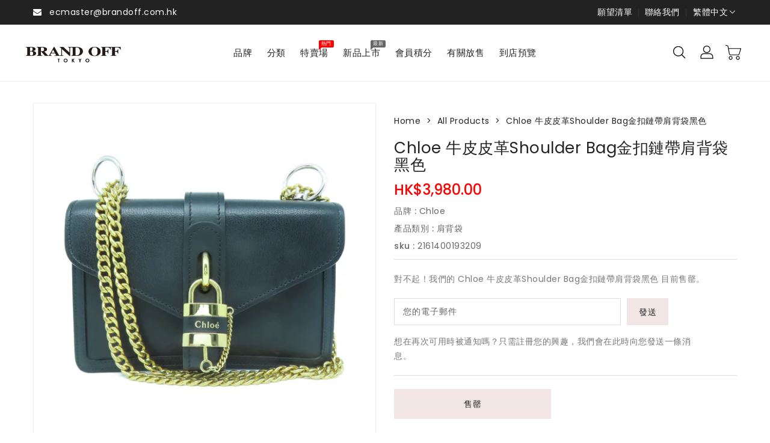

--- FILE ---
content_type: text/html; charset=utf-8
request_url: https://www.brandoff.com.hk/products/2161400193209
body_size: 36018
content:
<!doctype html>
<html class="no-js" lang="zh-TW" currency="$">
  <head>

    <!-- Google Tag Manager -->
<script>(function(w,d,s,l,i){w[l]=w[l]||[];w[l].push({'gtm.start':
new Date().getTime(),event:'gtm.js'});var f=d.getElementsByTagName(s)[0],
j=d.createElement(s),dl=l!='dataLayer'?'&l='+l:'';j.async=true;j.src=
'https://www.googletagmanager.com/gtm.js?id='+i+dl;f.parentNode.insertBefore(j,f);
})(window,document,'script','dataLayer','GTM-KCHBFD7Z');</script>
<!-- End Google Tag Manager -->
    
<meta name="google-site-verification" content="xOsbmdgcPrG04w1t6vEszpHfEB4Z0kOZJounMCxgbl4" />
    
    <meta charset="utf-8">
    <meta http-equiv="X-UA-Compatible" content="IE=edge">
    <meta name="viewport" content="width=device-width,initial-scale=1">
    <meta name="theme-color" content="">
    <link rel="canonical" href="https://www.brandoff.com.hk/products/2161400193209">
    <link rel="preconnect" href="https://cdn.shopify.com" crossorigin>
	<link href="https://fonts.googleapis.com/css?family=Great Vibes:400" rel="stylesheet" type="text/css" media="all"><link rel="icon" type="image/png" href="//www.brandoff.com.hk/cdn/shop/files/boicon_32x32.png?v=1674027187"><link rel="preconnect" href="https://fonts.shopifycdn.com" crossorigin><title>
      Chloe 牛皮皮革Shoulder Bag金扣鏈帶肩背袋黑色
 &ndash; Brand Off Hong Kong Online Store</title>

    
      <meta name="description" content="商品號碼 : 2161400193209 品牌 : CHLOE 商品 : Shoulder Bag 等級 : B 状態 : 整體有傷痕與污漬，有使用過的痕跡。表面:有使用感、髒污、磨損 型號 : 素材 : Calfskin (cowhide) 顏色 : 黑色 / Black 大小 : W 24cm x H 16cm x D 6cm 肩背帶： 62cm 口袋 : &amp;gt;掛鉤按鈕入面/打開口袋 x1/拉鍊口袋 x1 附屬品 : 製造編號 : 01205765-2 備考 :">
    

    

<meta property="og:site_name" content="Brand Off Hong Kong Online Store">
<meta property="og:url" content="https://www.brandoff.com.hk/products/2161400193209">
<meta property="og:title" content="Chloe 牛皮皮革Shoulder Bag金扣鏈帶肩背袋黑色">
<meta property="og:type" content="product">
<meta property="og:description" content="商品號碼 : 2161400193209 品牌 : CHLOE 商品 : Shoulder Bag 等級 : B 状態 : 整體有傷痕與污漬，有使用過的痕跡。表面:有使用感、髒污、磨損 型號 : 素材 : Calfskin (cowhide) 顏色 : 黑色 / Black 大小 : W 24cm x H 16cm x D 6cm 肩背帶： 62cm 口袋 : &amp;gt;掛鉤按鈕入面/打開口袋 x1/拉鍊口袋 x1 附屬品 : 製造編號 : 01205765-2 備考 :"><meta property="og:image" content="http://www.brandoff.com.hk/cdn/shop/products/IMG_5347.jpg?v=1697255107">
  <meta property="og:image:secure_url" content="https://www.brandoff.com.hk/cdn/shop/products/IMG_5347.jpg?v=1697255107">
  <meta property="og:image:width" content="1600">
  <meta property="og:image:height" content="1600"><meta property="og:price:amount" content="3,980.00">
  <meta property="og:price:currency" content="HKD"><meta name="twitter:card" content="summary_large_image">
<meta name="twitter:title" content="Chloe 牛皮皮革Shoulder Bag金扣鏈帶肩背袋黑色">
<meta name="twitter:description" content="商品號碼 : 2161400193209 品牌 : CHLOE 商品 : Shoulder Bag 等級 : B 状態 : 整體有傷痕與污漬，有使用過的痕跡。表面:有使用感、髒污、磨損 型號 : 素材 : Calfskin (cowhide) 顏色 : 黑色 / Black 大小 : W 24cm x H 16cm x D 6cm 肩背帶： 62cm 口袋 : &amp;gt;掛鉤按鈕入面/打開口袋 x1/拉鍊口袋 x1 附屬品 : 製造編號 : 01205765-2 備考 :">

    
    <script>
      var theme = {
        moneyFormat: "${{amount}}",
        moneyFormatWithCurrency: "HK${{amount}}",
      }
    </script>
    
    <script src="//www.brandoff.com.hk/cdn/shop/t/32/assets/includes.min.js?v=84266046833714934021720009886"></script>
    <script src="//www.brandoff.com.hk/cdn/shop/t/32/assets/global.js?v=152947517960482005941720009886" defer="defer"></script>
    <script src="//www.brandoff.com.hk/cdn/shop/t/32/assets/cart-notification.js?v=108987702215664772911720009886" defer="defer"></script>
    <script src="//www.brandoff.com.hk/cdn/shop/t/32/assets/lazysizes.js?v=162282238643335803861720009886" defer="defer"></script>
    <script src="//www.brandoff.com.hk/cdn/shop/t/32/assets/shop.js?v=116713145232420726801767414212" defer="defer"></script>
    <script>window.performance && window.performance.mark && window.performance.mark('shopify.content_for_header.start');</script><meta id="shopify-digital-wallet" name="shopify-digital-wallet" content="/62807834802/digital_wallets/dialog">
<meta name="shopify-checkout-api-token" content="52ace749e439c6ec1eb063d81710d973">
<meta id="in-context-paypal-metadata" data-shop-id="62807834802" data-venmo-supported="false" data-environment="production" data-locale="en_US" data-paypal-v4="true" data-currency="HKD">
<link rel="alternate" hreflang="x-default" href="https://www.brandoff.com.hk/products/2161400193209">
<link rel="alternate" hreflang="zh-Hant" href="https://www.brandoff.com.hk/products/2161400193209">
<link rel="alternate" hreflang="en" href="https://www.brandoff.com.hk/en/products/2161400193209">
<link rel="alternate" hreflang="zh-Hans" href="https://www.brandoff.com.hk/zh-hans/products/2161400193209">
<link rel="alternate" hreflang="zh-Hant-AD" href="https://www.brandoff.com.hk/products/2161400193209">
<link rel="alternate" hreflang="zh-Hans-AD" href="https://www.brandoff.com.hk/zh-hans/products/2161400193209">
<link rel="alternate" hreflang="zh-Hant-AE" href="https://www.brandoff.com.hk/products/2161400193209">
<link rel="alternate" hreflang="zh-Hans-AE" href="https://www.brandoff.com.hk/zh-hans/products/2161400193209">
<link rel="alternate" hreflang="zh-Hant-AG" href="https://www.brandoff.com.hk/products/2161400193209">
<link rel="alternate" hreflang="zh-Hans-AG" href="https://www.brandoff.com.hk/zh-hans/products/2161400193209">
<link rel="alternate" hreflang="zh-Hant-AI" href="https://www.brandoff.com.hk/products/2161400193209">
<link rel="alternate" hreflang="zh-Hans-AI" href="https://www.brandoff.com.hk/zh-hans/products/2161400193209">
<link rel="alternate" hreflang="zh-Hant-AL" href="https://www.brandoff.com.hk/products/2161400193209">
<link rel="alternate" hreflang="zh-Hans-AL" href="https://www.brandoff.com.hk/zh-hans/products/2161400193209">
<link rel="alternate" hreflang="zh-Hant-AM" href="https://www.brandoff.com.hk/products/2161400193209">
<link rel="alternate" hreflang="zh-Hans-AM" href="https://www.brandoff.com.hk/zh-hans/products/2161400193209">
<link rel="alternate" hreflang="zh-Hant-AO" href="https://www.brandoff.com.hk/products/2161400193209">
<link rel="alternate" hreflang="zh-Hans-AO" href="https://www.brandoff.com.hk/zh-hans/products/2161400193209">
<link rel="alternate" hreflang="zh-Hant-AR" href="https://www.brandoff.com.hk/products/2161400193209">
<link rel="alternate" hreflang="zh-Hans-AR" href="https://www.brandoff.com.hk/zh-hans/products/2161400193209">
<link rel="alternate" hreflang="zh-Hant-AT" href="https://www.brandoff.com.hk/products/2161400193209">
<link rel="alternate" hreflang="zh-Hans-AT" href="https://www.brandoff.com.hk/zh-hans/products/2161400193209">
<link rel="alternate" hreflang="zh-Hant-AU" href="https://www.brandoff.com.hk/products/2161400193209">
<link rel="alternate" hreflang="zh-Hans-AU" href="https://www.brandoff.com.hk/zh-hans/products/2161400193209">
<link rel="alternate" hreflang="zh-Hant-AW" href="https://www.brandoff.com.hk/products/2161400193209">
<link rel="alternate" hreflang="zh-Hans-AW" href="https://www.brandoff.com.hk/zh-hans/products/2161400193209">
<link rel="alternate" hreflang="zh-Hant-AZ" href="https://www.brandoff.com.hk/products/2161400193209">
<link rel="alternate" hreflang="zh-Hans-AZ" href="https://www.brandoff.com.hk/zh-hans/products/2161400193209">
<link rel="alternate" hreflang="zh-Hant-BA" href="https://www.brandoff.com.hk/products/2161400193209">
<link rel="alternate" hreflang="zh-Hans-BA" href="https://www.brandoff.com.hk/zh-hans/products/2161400193209">
<link rel="alternate" hreflang="zh-Hant-BB" href="https://www.brandoff.com.hk/products/2161400193209">
<link rel="alternate" hreflang="zh-Hans-BB" href="https://www.brandoff.com.hk/zh-hans/products/2161400193209">
<link rel="alternate" hreflang="zh-Hant-BD" href="https://www.brandoff.com.hk/products/2161400193209">
<link rel="alternate" hreflang="zh-Hans-BD" href="https://www.brandoff.com.hk/zh-hans/products/2161400193209">
<link rel="alternate" hreflang="zh-Hant-BE" href="https://www.brandoff.com.hk/products/2161400193209">
<link rel="alternate" hreflang="zh-Hans-BE" href="https://www.brandoff.com.hk/zh-hans/products/2161400193209">
<link rel="alternate" hreflang="zh-Hant-BF" href="https://www.brandoff.com.hk/products/2161400193209">
<link rel="alternate" hreflang="zh-Hans-BF" href="https://www.brandoff.com.hk/zh-hans/products/2161400193209">
<link rel="alternate" hreflang="zh-Hant-BG" href="https://www.brandoff.com.hk/products/2161400193209">
<link rel="alternate" hreflang="zh-Hans-BG" href="https://www.brandoff.com.hk/zh-hans/products/2161400193209">
<link rel="alternate" hreflang="zh-Hant-BH" href="https://www.brandoff.com.hk/products/2161400193209">
<link rel="alternate" hreflang="zh-Hans-BH" href="https://www.brandoff.com.hk/zh-hans/products/2161400193209">
<link rel="alternate" hreflang="zh-Hant-BI" href="https://www.brandoff.com.hk/products/2161400193209">
<link rel="alternate" hreflang="zh-Hans-BI" href="https://www.brandoff.com.hk/zh-hans/products/2161400193209">
<link rel="alternate" hreflang="zh-Hant-BJ" href="https://www.brandoff.com.hk/products/2161400193209">
<link rel="alternate" hreflang="zh-Hans-BJ" href="https://www.brandoff.com.hk/zh-hans/products/2161400193209">
<link rel="alternate" hreflang="zh-Hant-BL" href="https://www.brandoff.com.hk/products/2161400193209">
<link rel="alternate" hreflang="zh-Hans-BL" href="https://www.brandoff.com.hk/zh-hans/products/2161400193209">
<link rel="alternate" hreflang="zh-Hant-BM" href="https://www.brandoff.com.hk/products/2161400193209">
<link rel="alternate" hreflang="zh-Hans-BM" href="https://www.brandoff.com.hk/zh-hans/products/2161400193209">
<link rel="alternate" hreflang="zh-Hant-BN" href="https://www.brandoff.com.hk/products/2161400193209">
<link rel="alternate" hreflang="zh-Hans-BN" href="https://www.brandoff.com.hk/zh-hans/products/2161400193209">
<link rel="alternate" hreflang="zh-Hant-BO" href="https://www.brandoff.com.hk/products/2161400193209">
<link rel="alternate" hreflang="zh-Hans-BO" href="https://www.brandoff.com.hk/zh-hans/products/2161400193209">
<link rel="alternate" hreflang="zh-Hant-BQ" href="https://www.brandoff.com.hk/products/2161400193209">
<link rel="alternate" hreflang="zh-Hans-BQ" href="https://www.brandoff.com.hk/zh-hans/products/2161400193209">
<link rel="alternate" hreflang="zh-Hant-BS" href="https://www.brandoff.com.hk/products/2161400193209">
<link rel="alternate" hreflang="zh-Hans-BS" href="https://www.brandoff.com.hk/zh-hans/products/2161400193209">
<link rel="alternate" hreflang="zh-Hant-BT" href="https://www.brandoff.com.hk/products/2161400193209">
<link rel="alternate" hreflang="zh-Hans-BT" href="https://www.brandoff.com.hk/zh-hans/products/2161400193209">
<link rel="alternate" hreflang="zh-Hant-BW" href="https://www.brandoff.com.hk/products/2161400193209">
<link rel="alternate" hreflang="zh-Hans-BW" href="https://www.brandoff.com.hk/zh-hans/products/2161400193209">
<link rel="alternate" hreflang="zh-Hant-BZ" href="https://www.brandoff.com.hk/products/2161400193209">
<link rel="alternate" hreflang="zh-Hans-BZ" href="https://www.brandoff.com.hk/zh-hans/products/2161400193209">
<link rel="alternate" hreflang="zh-Hant-CA" href="https://www.brandoff.com.hk/products/2161400193209">
<link rel="alternate" hreflang="zh-Hans-CA" href="https://www.brandoff.com.hk/zh-hans/products/2161400193209">
<link rel="alternate" hreflang="zh-Hant-CG" href="https://www.brandoff.com.hk/products/2161400193209">
<link rel="alternate" hreflang="zh-Hans-CG" href="https://www.brandoff.com.hk/zh-hans/products/2161400193209">
<link rel="alternate" hreflang="zh-Hant-CH" href="https://www.brandoff.com.hk/products/2161400193209">
<link rel="alternate" hreflang="zh-Hans-CH" href="https://www.brandoff.com.hk/zh-hans/products/2161400193209">
<link rel="alternate" hreflang="zh-Hant-CI" href="https://www.brandoff.com.hk/products/2161400193209">
<link rel="alternate" hreflang="zh-Hans-CI" href="https://www.brandoff.com.hk/zh-hans/products/2161400193209">
<link rel="alternate" hreflang="zh-Hant-CK" href="https://www.brandoff.com.hk/products/2161400193209">
<link rel="alternate" hreflang="zh-Hans-CK" href="https://www.brandoff.com.hk/zh-hans/products/2161400193209">
<link rel="alternate" hreflang="zh-Hant-CL" href="https://www.brandoff.com.hk/products/2161400193209">
<link rel="alternate" hreflang="zh-Hans-CL" href="https://www.brandoff.com.hk/zh-hans/products/2161400193209">
<link rel="alternate" hreflang="zh-Hant-CM" href="https://www.brandoff.com.hk/products/2161400193209">
<link rel="alternate" hreflang="zh-Hans-CM" href="https://www.brandoff.com.hk/zh-hans/products/2161400193209">
<link rel="alternate" hreflang="zh-Hant-CN" href="https://www.brandoff.com.hk/products/2161400193209">
<link rel="alternate" hreflang="zh-Hans-CN" href="https://www.brandoff.com.hk/zh-hans/products/2161400193209">
<link rel="alternate" hreflang="zh-Hant-CO" href="https://www.brandoff.com.hk/products/2161400193209">
<link rel="alternate" hreflang="zh-Hans-CO" href="https://www.brandoff.com.hk/zh-hans/products/2161400193209">
<link rel="alternate" hreflang="zh-Hant-CR" href="https://www.brandoff.com.hk/products/2161400193209">
<link rel="alternate" hreflang="zh-Hans-CR" href="https://www.brandoff.com.hk/zh-hans/products/2161400193209">
<link rel="alternate" hreflang="zh-Hant-CV" href="https://www.brandoff.com.hk/products/2161400193209">
<link rel="alternate" hreflang="zh-Hans-CV" href="https://www.brandoff.com.hk/zh-hans/products/2161400193209">
<link rel="alternate" hreflang="zh-Hant-CW" href="https://www.brandoff.com.hk/products/2161400193209">
<link rel="alternate" hreflang="zh-Hans-CW" href="https://www.brandoff.com.hk/zh-hans/products/2161400193209">
<link rel="alternate" hreflang="zh-Hant-CY" href="https://www.brandoff.com.hk/products/2161400193209">
<link rel="alternate" hreflang="zh-Hans-CY" href="https://www.brandoff.com.hk/zh-hans/products/2161400193209">
<link rel="alternate" hreflang="zh-Hant-CZ" href="https://www.brandoff.com.hk/products/2161400193209">
<link rel="alternate" hreflang="zh-Hans-CZ" href="https://www.brandoff.com.hk/zh-hans/products/2161400193209">
<link rel="alternate" hreflang="zh-Hant-DE" href="https://www.brandoff.com.hk/products/2161400193209">
<link rel="alternate" hreflang="zh-Hans-DE" href="https://www.brandoff.com.hk/zh-hans/products/2161400193209">
<link rel="alternate" hreflang="zh-Hant-DJ" href="https://www.brandoff.com.hk/products/2161400193209">
<link rel="alternate" hreflang="zh-Hans-DJ" href="https://www.brandoff.com.hk/zh-hans/products/2161400193209">
<link rel="alternate" hreflang="zh-Hant-DK" href="https://www.brandoff.com.hk/products/2161400193209">
<link rel="alternate" hreflang="zh-Hans-DK" href="https://www.brandoff.com.hk/zh-hans/products/2161400193209">
<link rel="alternate" hreflang="zh-Hant-DM" href="https://www.brandoff.com.hk/products/2161400193209">
<link rel="alternate" hreflang="zh-Hans-DM" href="https://www.brandoff.com.hk/zh-hans/products/2161400193209">
<link rel="alternate" hreflang="zh-Hant-DO" href="https://www.brandoff.com.hk/products/2161400193209">
<link rel="alternate" hreflang="zh-Hans-DO" href="https://www.brandoff.com.hk/zh-hans/products/2161400193209">
<link rel="alternate" hreflang="zh-Hant-DZ" href="https://www.brandoff.com.hk/products/2161400193209">
<link rel="alternate" hreflang="zh-Hans-DZ" href="https://www.brandoff.com.hk/zh-hans/products/2161400193209">
<link rel="alternate" hreflang="zh-Hant-EC" href="https://www.brandoff.com.hk/products/2161400193209">
<link rel="alternate" hreflang="zh-Hans-EC" href="https://www.brandoff.com.hk/zh-hans/products/2161400193209">
<link rel="alternate" hreflang="zh-Hant-EE" href="https://www.brandoff.com.hk/products/2161400193209">
<link rel="alternate" hreflang="zh-Hans-EE" href="https://www.brandoff.com.hk/zh-hans/products/2161400193209">
<link rel="alternate" hreflang="zh-Hant-EG" href="https://www.brandoff.com.hk/products/2161400193209">
<link rel="alternate" hreflang="zh-Hans-EG" href="https://www.brandoff.com.hk/zh-hans/products/2161400193209">
<link rel="alternate" hreflang="zh-Hant-ES" href="https://www.brandoff.com.hk/products/2161400193209">
<link rel="alternate" hreflang="zh-Hans-ES" href="https://www.brandoff.com.hk/zh-hans/products/2161400193209">
<link rel="alternate" hreflang="zh-Hant-ET" href="https://www.brandoff.com.hk/products/2161400193209">
<link rel="alternate" hreflang="zh-Hans-ET" href="https://www.brandoff.com.hk/zh-hans/products/2161400193209">
<link rel="alternate" hreflang="zh-Hant-FI" href="https://www.brandoff.com.hk/products/2161400193209">
<link rel="alternate" hreflang="zh-Hans-FI" href="https://www.brandoff.com.hk/zh-hans/products/2161400193209">
<link rel="alternate" hreflang="zh-Hant-FJ" href="https://www.brandoff.com.hk/products/2161400193209">
<link rel="alternate" hreflang="zh-Hans-FJ" href="https://www.brandoff.com.hk/zh-hans/products/2161400193209">
<link rel="alternate" hreflang="zh-Hant-FK" href="https://www.brandoff.com.hk/products/2161400193209">
<link rel="alternate" hreflang="zh-Hans-FK" href="https://www.brandoff.com.hk/zh-hans/products/2161400193209">
<link rel="alternate" hreflang="zh-Hant-FO" href="https://www.brandoff.com.hk/products/2161400193209">
<link rel="alternate" hreflang="zh-Hans-FO" href="https://www.brandoff.com.hk/zh-hans/products/2161400193209">
<link rel="alternate" hreflang="zh-Hant-FR" href="https://www.brandoff.com.hk/products/2161400193209">
<link rel="alternate" hreflang="zh-Hans-FR" href="https://www.brandoff.com.hk/zh-hans/products/2161400193209">
<link rel="alternate" hreflang="zh-Hant-GA" href="https://www.brandoff.com.hk/products/2161400193209">
<link rel="alternate" hreflang="zh-Hans-GA" href="https://www.brandoff.com.hk/zh-hans/products/2161400193209">
<link rel="alternate" hreflang="zh-Hant-GB" href="https://www.brandoff.com.hk/products/2161400193209">
<link rel="alternate" hreflang="zh-Hans-GB" href="https://www.brandoff.com.hk/zh-hans/products/2161400193209">
<link rel="alternate" hreflang="zh-Hant-GD" href="https://www.brandoff.com.hk/products/2161400193209">
<link rel="alternate" hreflang="zh-Hans-GD" href="https://www.brandoff.com.hk/zh-hans/products/2161400193209">
<link rel="alternate" hreflang="zh-Hant-GE" href="https://www.brandoff.com.hk/products/2161400193209">
<link rel="alternate" hreflang="zh-Hans-GE" href="https://www.brandoff.com.hk/zh-hans/products/2161400193209">
<link rel="alternate" hreflang="zh-Hant-GF" href="https://www.brandoff.com.hk/products/2161400193209">
<link rel="alternate" hreflang="zh-Hans-GF" href="https://www.brandoff.com.hk/zh-hans/products/2161400193209">
<link rel="alternate" hreflang="zh-Hant-GG" href="https://www.brandoff.com.hk/products/2161400193209">
<link rel="alternate" hreflang="zh-Hans-GG" href="https://www.brandoff.com.hk/zh-hans/products/2161400193209">
<link rel="alternate" hreflang="zh-Hant-GH" href="https://www.brandoff.com.hk/products/2161400193209">
<link rel="alternate" hreflang="zh-Hans-GH" href="https://www.brandoff.com.hk/zh-hans/products/2161400193209">
<link rel="alternate" hreflang="zh-Hant-GI" href="https://www.brandoff.com.hk/products/2161400193209">
<link rel="alternate" hreflang="zh-Hans-GI" href="https://www.brandoff.com.hk/zh-hans/products/2161400193209">
<link rel="alternate" hreflang="zh-Hant-GL" href="https://www.brandoff.com.hk/products/2161400193209">
<link rel="alternate" hreflang="zh-Hans-GL" href="https://www.brandoff.com.hk/zh-hans/products/2161400193209">
<link rel="alternate" hreflang="zh-Hant-GM" href="https://www.brandoff.com.hk/products/2161400193209">
<link rel="alternate" hreflang="zh-Hans-GM" href="https://www.brandoff.com.hk/zh-hans/products/2161400193209">
<link rel="alternate" hreflang="zh-Hant-GN" href="https://www.brandoff.com.hk/products/2161400193209">
<link rel="alternate" hreflang="zh-Hans-GN" href="https://www.brandoff.com.hk/zh-hans/products/2161400193209">
<link rel="alternate" hreflang="zh-Hant-GP" href="https://www.brandoff.com.hk/products/2161400193209">
<link rel="alternate" hreflang="zh-Hans-GP" href="https://www.brandoff.com.hk/zh-hans/products/2161400193209">
<link rel="alternate" hreflang="zh-Hant-GQ" href="https://www.brandoff.com.hk/products/2161400193209">
<link rel="alternate" hreflang="zh-Hans-GQ" href="https://www.brandoff.com.hk/zh-hans/products/2161400193209">
<link rel="alternate" hreflang="zh-Hant-GR" href="https://www.brandoff.com.hk/products/2161400193209">
<link rel="alternate" hreflang="zh-Hans-GR" href="https://www.brandoff.com.hk/zh-hans/products/2161400193209">
<link rel="alternate" hreflang="zh-Hant-GT" href="https://www.brandoff.com.hk/products/2161400193209">
<link rel="alternate" hreflang="zh-Hans-GT" href="https://www.brandoff.com.hk/zh-hans/products/2161400193209">
<link rel="alternate" hreflang="zh-Hant-GW" href="https://www.brandoff.com.hk/products/2161400193209">
<link rel="alternate" hreflang="zh-Hans-GW" href="https://www.brandoff.com.hk/zh-hans/products/2161400193209">
<link rel="alternate" hreflang="zh-Hant-GY" href="https://www.brandoff.com.hk/products/2161400193209">
<link rel="alternate" hreflang="zh-Hans-GY" href="https://www.brandoff.com.hk/zh-hans/products/2161400193209">
<link rel="alternate" hreflang="zh-Hant-HK" href="https://www.brandoff.com.hk/products/2161400193209">
<link rel="alternate" hreflang="zh-Hans-HK" href="https://www.brandoff.com.hk/zh-hans/products/2161400193209">
<link rel="alternate" hreflang="zh-Hant-HN" href="https://www.brandoff.com.hk/products/2161400193209">
<link rel="alternate" hreflang="zh-Hans-HN" href="https://www.brandoff.com.hk/zh-hans/products/2161400193209">
<link rel="alternate" hreflang="zh-Hant-HR" href="https://www.brandoff.com.hk/products/2161400193209">
<link rel="alternate" hreflang="zh-Hans-HR" href="https://www.brandoff.com.hk/zh-hans/products/2161400193209">
<link rel="alternate" hreflang="zh-Hant-HT" href="https://www.brandoff.com.hk/products/2161400193209">
<link rel="alternate" hreflang="zh-Hans-HT" href="https://www.brandoff.com.hk/zh-hans/products/2161400193209">
<link rel="alternate" hreflang="zh-Hant-HU" href="https://www.brandoff.com.hk/products/2161400193209">
<link rel="alternate" hreflang="zh-Hans-HU" href="https://www.brandoff.com.hk/zh-hans/products/2161400193209">
<link rel="alternate" hreflang="zh-Hant-IE" href="https://www.brandoff.com.hk/products/2161400193209">
<link rel="alternate" hreflang="zh-Hans-IE" href="https://www.brandoff.com.hk/zh-hans/products/2161400193209">
<link rel="alternate" hreflang="zh-Hant-IL" href="https://www.brandoff.com.hk/products/2161400193209">
<link rel="alternate" hreflang="zh-Hans-IL" href="https://www.brandoff.com.hk/zh-hans/products/2161400193209">
<link rel="alternate" hreflang="zh-Hant-IM" href="https://www.brandoff.com.hk/products/2161400193209">
<link rel="alternate" hreflang="zh-Hans-IM" href="https://www.brandoff.com.hk/zh-hans/products/2161400193209">
<link rel="alternate" hreflang="zh-Hant-IS" href="https://www.brandoff.com.hk/products/2161400193209">
<link rel="alternate" hreflang="zh-Hans-IS" href="https://www.brandoff.com.hk/zh-hans/products/2161400193209">
<link rel="alternate" hreflang="zh-Hant-IT" href="https://www.brandoff.com.hk/products/2161400193209">
<link rel="alternate" hreflang="zh-Hans-IT" href="https://www.brandoff.com.hk/zh-hans/products/2161400193209">
<link rel="alternate" hreflang="zh-Hant-JE" href="https://www.brandoff.com.hk/products/2161400193209">
<link rel="alternate" hreflang="zh-Hans-JE" href="https://www.brandoff.com.hk/zh-hans/products/2161400193209">
<link rel="alternate" hreflang="zh-Hant-JM" href="https://www.brandoff.com.hk/products/2161400193209">
<link rel="alternate" hreflang="zh-Hans-JM" href="https://www.brandoff.com.hk/zh-hans/products/2161400193209">
<link rel="alternate" hreflang="zh-Hant-JO" href="https://www.brandoff.com.hk/products/2161400193209">
<link rel="alternate" hreflang="zh-Hans-JO" href="https://www.brandoff.com.hk/zh-hans/products/2161400193209">
<link rel="alternate" hreflang="zh-Hant-JP" href="https://www.brandoff.com.hk/products/2161400193209">
<link rel="alternate" hreflang="zh-Hans-JP" href="https://www.brandoff.com.hk/zh-hans/products/2161400193209">
<link rel="alternate" hreflang="zh-Hant-KE" href="https://www.brandoff.com.hk/products/2161400193209">
<link rel="alternate" hreflang="zh-Hans-KE" href="https://www.brandoff.com.hk/zh-hans/products/2161400193209">
<link rel="alternate" hreflang="zh-Hant-KG" href="https://www.brandoff.com.hk/products/2161400193209">
<link rel="alternate" hreflang="zh-Hans-KG" href="https://www.brandoff.com.hk/zh-hans/products/2161400193209">
<link rel="alternate" hreflang="zh-Hant-KH" href="https://www.brandoff.com.hk/products/2161400193209">
<link rel="alternate" hreflang="zh-Hans-KH" href="https://www.brandoff.com.hk/zh-hans/products/2161400193209">
<link rel="alternate" hreflang="zh-Hant-KI" href="https://www.brandoff.com.hk/products/2161400193209">
<link rel="alternate" hreflang="zh-Hans-KI" href="https://www.brandoff.com.hk/zh-hans/products/2161400193209">
<link rel="alternate" hreflang="zh-Hant-KM" href="https://www.brandoff.com.hk/products/2161400193209">
<link rel="alternate" hreflang="zh-Hans-KM" href="https://www.brandoff.com.hk/zh-hans/products/2161400193209">
<link rel="alternate" hreflang="zh-Hant-KN" href="https://www.brandoff.com.hk/products/2161400193209">
<link rel="alternate" hreflang="zh-Hans-KN" href="https://www.brandoff.com.hk/zh-hans/products/2161400193209">
<link rel="alternate" hreflang="zh-Hant-KR" href="https://www.brandoff.com.hk/products/2161400193209">
<link rel="alternate" hreflang="zh-Hans-KR" href="https://www.brandoff.com.hk/zh-hans/products/2161400193209">
<link rel="alternate" hreflang="zh-Hant-KW" href="https://www.brandoff.com.hk/products/2161400193209">
<link rel="alternate" hreflang="zh-Hans-KW" href="https://www.brandoff.com.hk/zh-hans/products/2161400193209">
<link rel="alternate" hreflang="zh-Hant-KY" href="https://www.brandoff.com.hk/products/2161400193209">
<link rel="alternate" hreflang="zh-Hans-KY" href="https://www.brandoff.com.hk/zh-hans/products/2161400193209">
<link rel="alternate" hreflang="zh-Hant-KZ" href="https://www.brandoff.com.hk/products/2161400193209">
<link rel="alternate" hreflang="zh-Hans-KZ" href="https://www.brandoff.com.hk/zh-hans/products/2161400193209">
<link rel="alternate" hreflang="zh-Hant-LA" href="https://www.brandoff.com.hk/products/2161400193209">
<link rel="alternate" hreflang="zh-Hans-LA" href="https://www.brandoff.com.hk/zh-hans/products/2161400193209">
<link rel="alternate" hreflang="zh-Hant-LB" href="https://www.brandoff.com.hk/products/2161400193209">
<link rel="alternate" hreflang="zh-Hans-LB" href="https://www.brandoff.com.hk/zh-hans/products/2161400193209">
<link rel="alternate" hreflang="zh-Hant-LC" href="https://www.brandoff.com.hk/products/2161400193209">
<link rel="alternate" hreflang="zh-Hans-LC" href="https://www.brandoff.com.hk/zh-hans/products/2161400193209">
<link rel="alternate" hreflang="zh-Hant-LI" href="https://www.brandoff.com.hk/products/2161400193209">
<link rel="alternate" hreflang="zh-Hans-LI" href="https://www.brandoff.com.hk/zh-hans/products/2161400193209">
<link rel="alternate" hreflang="zh-Hant-LK" href="https://www.brandoff.com.hk/products/2161400193209">
<link rel="alternate" hreflang="zh-Hans-LK" href="https://www.brandoff.com.hk/zh-hans/products/2161400193209">
<link rel="alternate" hreflang="zh-Hant-LR" href="https://www.brandoff.com.hk/products/2161400193209">
<link rel="alternate" hreflang="zh-Hans-LR" href="https://www.brandoff.com.hk/zh-hans/products/2161400193209">
<link rel="alternate" hreflang="zh-Hant-LS" href="https://www.brandoff.com.hk/products/2161400193209">
<link rel="alternate" hreflang="zh-Hans-LS" href="https://www.brandoff.com.hk/zh-hans/products/2161400193209">
<link rel="alternate" hreflang="zh-Hant-LT" href="https://www.brandoff.com.hk/products/2161400193209">
<link rel="alternate" hreflang="zh-Hans-LT" href="https://www.brandoff.com.hk/zh-hans/products/2161400193209">
<link rel="alternate" hreflang="zh-Hant-LU" href="https://www.brandoff.com.hk/products/2161400193209">
<link rel="alternate" hreflang="zh-Hans-LU" href="https://www.brandoff.com.hk/zh-hans/products/2161400193209">
<link rel="alternate" hreflang="zh-Hant-LV" href="https://www.brandoff.com.hk/products/2161400193209">
<link rel="alternate" hreflang="zh-Hans-LV" href="https://www.brandoff.com.hk/zh-hans/products/2161400193209">
<link rel="alternate" hreflang="zh-Hant-MA" href="https://www.brandoff.com.hk/products/2161400193209">
<link rel="alternate" hreflang="zh-Hans-MA" href="https://www.brandoff.com.hk/zh-hans/products/2161400193209">
<link rel="alternate" hreflang="zh-Hant-MC" href="https://www.brandoff.com.hk/products/2161400193209">
<link rel="alternate" hreflang="zh-Hans-MC" href="https://www.brandoff.com.hk/zh-hans/products/2161400193209">
<link rel="alternate" hreflang="zh-Hant-MD" href="https://www.brandoff.com.hk/products/2161400193209">
<link rel="alternate" hreflang="zh-Hans-MD" href="https://www.brandoff.com.hk/zh-hans/products/2161400193209">
<link rel="alternate" hreflang="zh-Hant-ME" href="https://www.brandoff.com.hk/products/2161400193209">
<link rel="alternate" hreflang="zh-Hans-ME" href="https://www.brandoff.com.hk/zh-hans/products/2161400193209">
<link rel="alternate" hreflang="zh-Hant-MF" href="https://www.brandoff.com.hk/products/2161400193209">
<link rel="alternate" hreflang="zh-Hans-MF" href="https://www.brandoff.com.hk/zh-hans/products/2161400193209">
<link rel="alternate" hreflang="zh-Hant-MG" href="https://www.brandoff.com.hk/products/2161400193209">
<link rel="alternate" hreflang="zh-Hans-MG" href="https://www.brandoff.com.hk/zh-hans/products/2161400193209">
<link rel="alternate" hreflang="zh-Hant-MK" href="https://www.brandoff.com.hk/products/2161400193209">
<link rel="alternate" hreflang="zh-Hans-MK" href="https://www.brandoff.com.hk/zh-hans/products/2161400193209">
<link rel="alternate" hreflang="zh-Hant-MN" href="https://www.brandoff.com.hk/products/2161400193209">
<link rel="alternate" hreflang="zh-Hans-MN" href="https://www.brandoff.com.hk/zh-hans/products/2161400193209">
<link rel="alternate" hreflang="zh-Hant-MO" href="https://www.brandoff.com.hk/products/2161400193209">
<link rel="alternate" hreflang="zh-Hans-MO" href="https://www.brandoff.com.hk/zh-hans/products/2161400193209">
<link rel="alternate" hreflang="zh-Hant-MQ" href="https://www.brandoff.com.hk/products/2161400193209">
<link rel="alternate" hreflang="zh-Hans-MQ" href="https://www.brandoff.com.hk/zh-hans/products/2161400193209">
<link rel="alternate" hreflang="zh-Hant-MR" href="https://www.brandoff.com.hk/products/2161400193209">
<link rel="alternate" hreflang="zh-Hans-MR" href="https://www.brandoff.com.hk/zh-hans/products/2161400193209">
<link rel="alternate" hreflang="zh-Hant-MS" href="https://www.brandoff.com.hk/products/2161400193209">
<link rel="alternate" hreflang="zh-Hans-MS" href="https://www.brandoff.com.hk/zh-hans/products/2161400193209">
<link rel="alternate" hreflang="zh-Hant-MT" href="https://www.brandoff.com.hk/products/2161400193209">
<link rel="alternate" hreflang="zh-Hans-MT" href="https://www.brandoff.com.hk/zh-hans/products/2161400193209">
<link rel="alternate" hreflang="zh-Hant-MU" href="https://www.brandoff.com.hk/products/2161400193209">
<link rel="alternate" hreflang="zh-Hans-MU" href="https://www.brandoff.com.hk/zh-hans/products/2161400193209">
<link rel="alternate" hreflang="zh-Hant-MV" href="https://www.brandoff.com.hk/products/2161400193209">
<link rel="alternate" hreflang="zh-Hans-MV" href="https://www.brandoff.com.hk/zh-hans/products/2161400193209">
<link rel="alternate" hreflang="zh-Hant-MW" href="https://www.brandoff.com.hk/products/2161400193209">
<link rel="alternate" hreflang="zh-Hans-MW" href="https://www.brandoff.com.hk/zh-hans/products/2161400193209">
<link rel="alternate" hreflang="zh-Hant-MX" href="https://www.brandoff.com.hk/products/2161400193209">
<link rel="alternate" hreflang="zh-Hans-MX" href="https://www.brandoff.com.hk/zh-hans/products/2161400193209">
<link rel="alternate" hreflang="zh-Hant-MY" href="https://www.brandoff.com.hk/products/2161400193209">
<link rel="alternate" hreflang="zh-Hans-MY" href="https://www.brandoff.com.hk/zh-hans/products/2161400193209">
<link rel="alternate" hreflang="zh-Hant-MZ" href="https://www.brandoff.com.hk/products/2161400193209">
<link rel="alternate" hreflang="zh-Hans-MZ" href="https://www.brandoff.com.hk/zh-hans/products/2161400193209">
<link rel="alternate" hreflang="zh-Hant-NA" href="https://www.brandoff.com.hk/products/2161400193209">
<link rel="alternate" hreflang="zh-Hans-NA" href="https://www.brandoff.com.hk/zh-hans/products/2161400193209">
<link rel="alternate" hreflang="zh-Hant-NC" href="https://www.brandoff.com.hk/products/2161400193209">
<link rel="alternate" hreflang="zh-Hans-NC" href="https://www.brandoff.com.hk/zh-hans/products/2161400193209">
<link rel="alternate" hreflang="zh-Hant-NG" href="https://www.brandoff.com.hk/products/2161400193209">
<link rel="alternate" hreflang="zh-Hans-NG" href="https://www.brandoff.com.hk/zh-hans/products/2161400193209">
<link rel="alternate" hreflang="zh-Hant-NI" href="https://www.brandoff.com.hk/products/2161400193209">
<link rel="alternate" hreflang="zh-Hans-NI" href="https://www.brandoff.com.hk/zh-hans/products/2161400193209">
<link rel="alternate" hreflang="zh-Hant-NL" href="https://www.brandoff.com.hk/products/2161400193209">
<link rel="alternate" hreflang="zh-Hans-NL" href="https://www.brandoff.com.hk/zh-hans/products/2161400193209">
<link rel="alternate" hreflang="zh-Hant-NO" href="https://www.brandoff.com.hk/products/2161400193209">
<link rel="alternate" hreflang="zh-Hans-NO" href="https://www.brandoff.com.hk/zh-hans/products/2161400193209">
<link rel="alternate" hreflang="zh-Hant-NP" href="https://www.brandoff.com.hk/products/2161400193209">
<link rel="alternate" hreflang="zh-Hans-NP" href="https://www.brandoff.com.hk/zh-hans/products/2161400193209">
<link rel="alternate" hreflang="zh-Hant-NR" href="https://www.brandoff.com.hk/products/2161400193209">
<link rel="alternate" hreflang="zh-Hans-NR" href="https://www.brandoff.com.hk/zh-hans/products/2161400193209">
<link rel="alternate" hreflang="zh-Hant-NU" href="https://www.brandoff.com.hk/products/2161400193209">
<link rel="alternate" hreflang="zh-Hans-NU" href="https://www.brandoff.com.hk/zh-hans/products/2161400193209">
<link rel="alternate" hreflang="zh-Hant-NZ" href="https://www.brandoff.com.hk/products/2161400193209">
<link rel="alternate" hreflang="zh-Hans-NZ" href="https://www.brandoff.com.hk/zh-hans/products/2161400193209">
<link rel="alternate" hreflang="zh-Hant-OM" href="https://www.brandoff.com.hk/products/2161400193209">
<link rel="alternate" hreflang="zh-Hans-OM" href="https://www.brandoff.com.hk/zh-hans/products/2161400193209">
<link rel="alternate" hreflang="zh-Hant-PA" href="https://www.brandoff.com.hk/products/2161400193209">
<link rel="alternate" hreflang="zh-Hans-PA" href="https://www.brandoff.com.hk/zh-hans/products/2161400193209">
<link rel="alternate" hreflang="zh-Hant-PE" href="https://www.brandoff.com.hk/products/2161400193209">
<link rel="alternate" hreflang="zh-Hans-PE" href="https://www.brandoff.com.hk/zh-hans/products/2161400193209">
<link rel="alternate" hreflang="zh-Hant-PF" href="https://www.brandoff.com.hk/products/2161400193209">
<link rel="alternate" hreflang="zh-Hans-PF" href="https://www.brandoff.com.hk/zh-hans/products/2161400193209">
<link rel="alternate" hreflang="zh-Hant-PG" href="https://www.brandoff.com.hk/products/2161400193209">
<link rel="alternate" hreflang="zh-Hans-PG" href="https://www.brandoff.com.hk/zh-hans/products/2161400193209">
<link rel="alternate" hreflang="zh-Hant-PH" href="https://www.brandoff.com.hk/products/2161400193209">
<link rel="alternate" hreflang="zh-Hans-PH" href="https://www.brandoff.com.hk/zh-hans/products/2161400193209">
<link rel="alternate" hreflang="zh-Hant-PK" href="https://www.brandoff.com.hk/products/2161400193209">
<link rel="alternate" hreflang="zh-Hans-PK" href="https://www.brandoff.com.hk/zh-hans/products/2161400193209">
<link rel="alternate" hreflang="zh-Hant-PL" href="https://www.brandoff.com.hk/products/2161400193209">
<link rel="alternate" hreflang="zh-Hans-PL" href="https://www.brandoff.com.hk/zh-hans/products/2161400193209">
<link rel="alternate" hreflang="zh-Hant-PT" href="https://www.brandoff.com.hk/products/2161400193209">
<link rel="alternate" hreflang="zh-Hans-PT" href="https://www.brandoff.com.hk/zh-hans/products/2161400193209">
<link rel="alternate" hreflang="zh-Hant-PY" href="https://www.brandoff.com.hk/products/2161400193209">
<link rel="alternate" hreflang="zh-Hans-PY" href="https://www.brandoff.com.hk/zh-hans/products/2161400193209">
<link rel="alternate" hreflang="zh-Hant-QA" href="https://www.brandoff.com.hk/products/2161400193209">
<link rel="alternate" hreflang="zh-Hans-QA" href="https://www.brandoff.com.hk/zh-hans/products/2161400193209">
<link rel="alternate" hreflang="zh-Hant-RE" href="https://www.brandoff.com.hk/products/2161400193209">
<link rel="alternate" hreflang="zh-Hans-RE" href="https://www.brandoff.com.hk/zh-hans/products/2161400193209">
<link rel="alternate" hreflang="zh-Hant-RO" href="https://www.brandoff.com.hk/products/2161400193209">
<link rel="alternate" hreflang="zh-Hans-RO" href="https://www.brandoff.com.hk/zh-hans/products/2161400193209">
<link rel="alternate" hreflang="zh-Hant-RS" href="https://www.brandoff.com.hk/products/2161400193209">
<link rel="alternate" hreflang="zh-Hans-RS" href="https://www.brandoff.com.hk/zh-hans/products/2161400193209">
<link rel="alternate" hreflang="zh-Hant-RW" href="https://www.brandoff.com.hk/products/2161400193209">
<link rel="alternate" hreflang="zh-Hans-RW" href="https://www.brandoff.com.hk/zh-hans/products/2161400193209">
<link rel="alternate" hreflang="zh-Hant-SA" href="https://www.brandoff.com.hk/products/2161400193209">
<link rel="alternate" hreflang="zh-Hans-SA" href="https://www.brandoff.com.hk/zh-hans/products/2161400193209">
<link rel="alternate" hreflang="zh-Hant-SB" href="https://www.brandoff.com.hk/products/2161400193209">
<link rel="alternate" hreflang="zh-Hans-SB" href="https://www.brandoff.com.hk/zh-hans/products/2161400193209">
<link rel="alternate" hreflang="zh-Hant-SC" href="https://www.brandoff.com.hk/products/2161400193209">
<link rel="alternate" hreflang="zh-Hans-SC" href="https://www.brandoff.com.hk/zh-hans/products/2161400193209">
<link rel="alternate" hreflang="zh-Hant-SE" href="https://www.brandoff.com.hk/products/2161400193209">
<link rel="alternate" hreflang="zh-Hans-SE" href="https://www.brandoff.com.hk/zh-hans/products/2161400193209">
<link rel="alternate" hreflang="zh-Hant-SG" href="https://www.brandoff.com.hk/products/2161400193209">
<link rel="alternate" hreflang="zh-Hans-SG" href="https://www.brandoff.com.hk/zh-hans/products/2161400193209">
<link rel="alternate" hreflang="zh-Hant-SH" href="https://www.brandoff.com.hk/products/2161400193209">
<link rel="alternate" hreflang="zh-Hans-SH" href="https://www.brandoff.com.hk/zh-hans/products/2161400193209">
<link rel="alternate" hreflang="zh-Hant-SI" href="https://www.brandoff.com.hk/products/2161400193209">
<link rel="alternate" hreflang="zh-Hans-SI" href="https://www.brandoff.com.hk/zh-hans/products/2161400193209">
<link rel="alternate" hreflang="zh-Hant-SK" href="https://www.brandoff.com.hk/products/2161400193209">
<link rel="alternate" hreflang="zh-Hans-SK" href="https://www.brandoff.com.hk/zh-hans/products/2161400193209">
<link rel="alternate" hreflang="zh-Hant-SL" href="https://www.brandoff.com.hk/products/2161400193209">
<link rel="alternate" hreflang="zh-Hans-SL" href="https://www.brandoff.com.hk/zh-hans/products/2161400193209">
<link rel="alternate" hreflang="zh-Hant-SM" href="https://www.brandoff.com.hk/products/2161400193209">
<link rel="alternate" hreflang="zh-Hans-SM" href="https://www.brandoff.com.hk/zh-hans/products/2161400193209">
<link rel="alternate" hreflang="zh-Hant-SN" href="https://www.brandoff.com.hk/products/2161400193209">
<link rel="alternate" hreflang="zh-Hans-SN" href="https://www.brandoff.com.hk/zh-hans/products/2161400193209">
<link rel="alternate" hreflang="zh-Hant-SR" href="https://www.brandoff.com.hk/products/2161400193209">
<link rel="alternate" hreflang="zh-Hans-SR" href="https://www.brandoff.com.hk/zh-hans/products/2161400193209">
<link rel="alternate" hreflang="zh-Hant-ST" href="https://www.brandoff.com.hk/products/2161400193209">
<link rel="alternate" hreflang="zh-Hans-ST" href="https://www.brandoff.com.hk/zh-hans/products/2161400193209">
<link rel="alternate" hreflang="zh-Hant-SV" href="https://www.brandoff.com.hk/products/2161400193209">
<link rel="alternate" hreflang="zh-Hans-SV" href="https://www.brandoff.com.hk/zh-hans/products/2161400193209">
<link rel="alternate" hreflang="zh-Hant-SX" href="https://www.brandoff.com.hk/products/2161400193209">
<link rel="alternate" hreflang="zh-Hans-SX" href="https://www.brandoff.com.hk/zh-hans/products/2161400193209">
<link rel="alternate" hreflang="zh-Hant-SZ" href="https://www.brandoff.com.hk/products/2161400193209">
<link rel="alternate" hreflang="zh-Hans-SZ" href="https://www.brandoff.com.hk/zh-hans/products/2161400193209">
<link rel="alternate" hreflang="zh-Hant-TC" href="https://www.brandoff.com.hk/products/2161400193209">
<link rel="alternate" hreflang="zh-Hans-TC" href="https://www.brandoff.com.hk/zh-hans/products/2161400193209">
<link rel="alternate" hreflang="zh-Hant-TD" href="https://www.brandoff.com.hk/products/2161400193209">
<link rel="alternate" hreflang="zh-Hans-TD" href="https://www.brandoff.com.hk/zh-hans/products/2161400193209">
<link rel="alternate" hreflang="zh-Hant-TG" href="https://www.brandoff.com.hk/products/2161400193209">
<link rel="alternate" hreflang="zh-Hans-TG" href="https://www.brandoff.com.hk/zh-hans/products/2161400193209">
<link rel="alternate" hreflang="zh-Hant-TH" href="https://www.brandoff.com.hk/products/2161400193209">
<link rel="alternate" hreflang="zh-Hans-TH" href="https://www.brandoff.com.hk/zh-hans/products/2161400193209">
<link rel="alternate" hreflang="zh-Hant-TL" href="https://www.brandoff.com.hk/products/2161400193209">
<link rel="alternate" hreflang="zh-Hans-TL" href="https://www.brandoff.com.hk/zh-hans/products/2161400193209">
<link rel="alternate" hreflang="zh-Hant-TM" href="https://www.brandoff.com.hk/products/2161400193209">
<link rel="alternate" hreflang="zh-Hans-TM" href="https://www.brandoff.com.hk/zh-hans/products/2161400193209">
<link rel="alternate" hreflang="zh-Hant-TN" href="https://www.brandoff.com.hk/products/2161400193209">
<link rel="alternate" hreflang="zh-Hans-TN" href="https://www.brandoff.com.hk/zh-hans/products/2161400193209">
<link rel="alternate" hreflang="zh-Hant-TO" href="https://www.brandoff.com.hk/products/2161400193209">
<link rel="alternate" hreflang="zh-Hans-TO" href="https://www.brandoff.com.hk/zh-hans/products/2161400193209">
<link rel="alternate" hreflang="zh-Hant-TT" href="https://www.brandoff.com.hk/products/2161400193209">
<link rel="alternate" hreflang="zh-Hans-TT" href="https://www.brandoff.com.hk/zh-hans/products/2161400193209">
<link rel="alternate" hreflang="zh-Hant-TV" href="https://www.brandoff.com.hk/products/2161400193209">
<link rel="alternate" hreflang="zh-Hans-TV" href="https://www.brandoff.com.hk/zh-hans/products/2161400193209">
<link rel="alternate" hreflang="zh-Hant-TW" href="https://www.brandoff.com.hk/products/2161400193209">
<link rel="alternate" hreflang="zh-Hans-TW" href="https://www.brandoff.com.hk/zh-hans/products/2161400193209">
<link rel="alternate" hreflang="zh-Hant-TZ" href="https://www.brandoff.com.hk/products/2161400193209">
<link rel="alternate" hreflang="zh-Hans-TZ" href="https://www.brandoff.com.hk/zh-hans/products/2161400193209">
<link rel="alternate" hreflang="zh-Hant-UG" href="https://www.brandoff.com.hk/products/2161400193209">
<link rel="alternate" hreflang="zh-Hans-UG" href="https://www.brandoff.com.hk/zh-hans/products/2161400193209">
<link rel="alternate" hreflang="zh-Hant-US" href="https://www.brandoff.com.hk/products/2161400193209">
<link rel="alternate" hreflang="zh-Hans-US" href="https://www.brandoff.com.hk/zh-hans/products/2161400193209">
<link rel="alternate" hreflang="zh-Hant-UY" href="https://www.brandoff.com.hk/products/2161400193209">
<link rel="alternate" hreflang="zh-Hans-UY" href="https://www.brandoff.com.hk/zh-hans/products/2161400193209">
<link rel="alternate" hreflang="zh-Hant-UZ" href="https://www.brandoff.com.hk/products/2161400193209">
<link rel="alternate" hreflang="zh-Hans-UZ" href="https://www.brandoff.com.hk/zh-hans/products/2161400193209">
<link rel="alternate" hreflang="zh-Hant-VA" href="https://www.brandoff.com.hk/products/2161400193209">
<link rel="alternate" hreflang="zh-Hans-VA" href="https://www.brandoff.com.hk/zh-hans/products/2161400193209">
<link rel="alternate" hreflang="zh-Hant-VC" href="https://www.brandoff.com.hk/products/2161400193209">
<link rel="alternate" hreflang="zh-Hans-VC" href="https://www.brandoff.com.hk/zh-hans/products/2161400193209">
<link rel="alternate" hreflang="zh-Hant-VE" href="https://www.brandoff.com.hk/products/2161400193209">
<link rel="alternate" hreflang="zh-Hans-VE" href="https://www.brandoff.com.hk/zh-hans/products/2161400193209">
<link rel="alternate" hreflang="zh-Hant-VG" href="https://www.brandoff.com.hk/products/2161400193209">
<link rel="alternate" hreflang="zh-Hans-VG" href="https://www.brandoff.com.hk/zh-hans/products/2161400193209">
<link rel="alternate" hreflang="zh-Hant-VU" href="https://www.brandoff.com.hk/products/2161400193209">
<link rel="alternate" hreflang="zh-Hans-VU" href="https://www.brandoff.com.hk/zh-hans/products/2161400193209">
<link rel="alternate" hreflang="zh-Hant-WF" href="https://www.brandoff.com.hk/products/2161400193209">
<link rel="alternate" hreflang="zh-Hans-WF" href="https://www.brandoff.com.hk/zh-hans/products/2161400193209">
<link rel="alternate" hreflang="zh-Hant-WS" href="https://www.brandoff.com.hk/products/2161400193209">
<link rel="alternate" hreflang="zh-Hans-WS" href="https://www.brandoff.com.hk/zh-hans/products/2161400193209">
<link rel="alternate" hreflang="zh-Hant-YT" href="https://www.brandoff.com.hk/products/2161400193209">
<link rel="alternate" hreflang="zh-Hans-YT" href="https://www.brandoff.com.hk/zh-hans/products/2161400193209">
<link rel="alternate" hreflang="zh-Hant-ZA" href="https://www.brandoff.com.hk/products/2161400193209">
<link rel="alternate" hreflang="zh-Hans-ZA" href="https://www.brandoff.com.hk/zh-hans/products/2161400193209">
<link rel="alternate" hreflang="zh-Hant-ZM" href="https://www.brandoff.com.hk/products/2161400193209">
<link rel="alternate" hreflang="zh-Hans-ZM" href="https://www.brandoff.com.hk/zh-hans/products/2161400193209">
<link rel="alternate" hreflang="zh-Hant-ZW" href="https://www.brandoff.com.hk/products/2161400193209">
<link rel="alternate" hreflang="zh-Hans-ZW" href="https://www.brandoff.com.hk/zh-hans/products/2161400193209">
<link rel="alternate" type="application/json+oembed" href="https://www.brandoff.com.hk/products/2161400193209.oembed">
<script async="async" src="/checkouts/internal/preloads.js?locale=zh-HK"></script>
<script id="shopify-features" type="application/json">{"accessToken":"52ace749e439c6ec1eb063d81710d973","betas":["rich-media-storefront-analytics"],"domain":"www.brandoff.com.hk","predictiveSearch":false,"shopId":62807834802,"locale":"zh-tw"}</script>
<script>var Shopify = Shopify || {};
Shopify.shop = "brand-off-hong-kong-online-store.myshopify.com";
Shopify.locale = "zh-TW";
Shopify.currency = {"active":"HKD","rate":"1.0"};
Shopify.country = "HK";
Shopify.theme = {"name":"Upload me elements_GLOBAL-E-作業用","id":138257596594,"schema_name":"Dawn","schema_version":"2.5.0","theme_store_id":null,"role":"main"};
Shopify.theme.handle = "null";
Shopify.theme.style = {"id":null,"handle":null};
Shopify.cdnHost = "www.brandoff.com.hk/cdn";
Shopify.routes = Shopify.routes || {};
Shopify.routes.root = "/";</script>
<script type="module">!function(o){(o.Shopify=o.Shopify||{}).modules=!0}(window);</script>
<script>!function(o){function n(){var o=[];function n(){o.push(Array.prototype.slice.apply(arguments))}return n.q=o,n}var t=o.Shopify=o.Shopify||{};t.loadFeatures=n(),t.autoloadFeatures=n()}(window);</script>
<script id="shop-js-analytics" type="application/json">{"pageType":"product"}</script>
<script defer="defer" async type="module" src="//www.brandoff.com.hk/cdn/shopifycloud/shop-js/modules/v2/client.init-shop-cart-sync_CaiaFhqz.zh-TW.esm.js"></script>
<script defer="defer" async type="module" src="//www.brandoff.com.hk/cdn/shopifycloud/shop-js/modules/v2/chunk.common_D2dUwcVR.esm.js"></script>
<script defer="defer" async type="module" src="//www.brandoff.com.hk/cdn/shopifycloud/shop-js/modules/v2/chunk.modal_CdafGFEy.esm.js"></script>
<script type="module">
  await import("//www.brandoff.com.hk/cdn/shopifycloud/shop-js/modules/v2/client.init-shop-cart-sync_CaiaFhqz.zh-TW.esm.js");
await import("//www.brandoff.com.hk/cdn/shopifycloud/shop-js/modules/v2/chunk.common_D2dUwcVR.esm.js");
await import("//www.brandoff.com.hk/cdn/shopifycloud/shop-js/modules/v2/chunk.modal_CdafGFEy.esm.js");

  window.Shopify.SignInWithShop?.initShopCartSync?.({"fedCMEnabled":true,"windoidEnabled":true});

</script>
<script>(function() {
  var isLoaded = false;
  function asyncLoad() {
    if (isLoaded) return;
    isLoaded = true;
    var urls = ["https:\/\/crossborder-integration.global-e.com\/resources\/js\/app?shop=brand-off-hong-kong-online-store.myshopify.com","\/\/cdn.shopify.com\/proxy\/5cf3c53d40c793e8f9ae64f8159620622c1dbd6863cf6d9a4eca2abdf0096091\/web.global-e.com\/merchant\/storefrontattributes?merchantid=10001750\u0026shop=brand-off-hong-kong-online-store.myshopify.com\u0026sp-cache-control=cHVibGljLCBtYXgtYWdlPTkwMA","https:\/\/services.nofraud.com\/js\/device.js?shop=brand-off-hong-kong-online-store.myshopify.com"];
    for (var i = 0; i < urls.length; i++) {
      var s = document.createElement('script');
      s.type = 'text/javascript';
      s.async = true;
      s.src = urls[i];
      var x = document.getElementsByTagName('script')[0];
      x.parentNode.insertBefore(s, x);
    }
  };
  if(window.attachEvent) {
    window.attachEvent('onload', asyncLoad);
  } else {
    window.addEventListener('load', asyncLoad, false);
  }
})();</script>
<script id="__st">var __st={"a":62807834802,"offset":28800,"reqid":"a8887ea9-9e21-4cdb-ae0a-ee44b8ea3dbf-1769095293","pageurl":"www.brandoff.com.hk\/products\/2161400193209","u":"990fd046d4ab","p":"product","rtyp":"product","rid":7812070441138};</script>
<script>window.ShopifyPaypalV4VisibilityTracking = true;</script>
<script id="captcha-bootstrap">!function(){'use strict';const t='contact',e='account',n='new_comment',o=[[t,t],['blogs',n],['comments',n],[t,'customer']],c=[[e,'customer_login'],[e,'guest_login'],[e,'recover_customer_password'],[e,'create_customer']],r=t=>t.map((([t,e])=>`form[action*='/${t}']:not([data-nocaptcha='true']) input[name='form_type'][value='${e}']`)).join(','),a=t=>()=>t?[...document.querySelectorAll(t)].map((t=>t.form)):[];function s(){const t=[...o],e=r(t);return a(e)}const i='password',u='form_key',d=['recaptcha-v3-token','g-recaptcha-response','h-captcha-response',i],f=()=>{try{return window.sessionStorage}catch{return}},m='__shopify_v',_=t=>t.elements[u];function p(t,e,n=!1){try{const o=window.sessionStorage,c=JSON.parse(o.getItem(e)),{data:r}=function(t){const{data:e,action:n}=t;return t[m]||n?{data:e,action:n}:{data:t,action:n}}(c);for(const[e,n]of Object.entries(r))t.elements[e]&&(t.elements[e].value=n);n&&o.removeItem(e)}catch(o){console.error('form repopulation failed',{error:o})}}const l='form_type',E='cptcha';function T(t){t.dataset[E]=!0}const w=window,h=w.document,L='Shopify',v='ce_forms',y='captcha';let A=!1;((t,e)=>{const n=(g='f06e6c50-85a8-45c8-87d0-21a2b65856fe',I='https://cdn.shopify.com/shopifycloud/storefront-forms-hcaptcha/ce_storefront_forms_captcha_hcaptcha.v1.5.2.iife.js',D={infoText:'已受到 hCaptcha 保護',privacyText:'隱私',termsText:'條款'},(t,e,n)=>{const o=w[L][v],c=o.bindForm;if(c)return c(t,g,e,D).then(n);var r;o.q.push([[t,g,e,D],n]),r=I,A||(h.body.append(Object.assign(h.createElement('script'),{id:'captcha-provider',async:!0,src:r})),A=!0)});var g,I,D;w[L]=w[L]||{},w[L][v]=w[L][v]||{},w[L][v].q=[],w[L][y]=w[L][y]||{},w[L][y].protect=function(t,e){n(t,void 0,e),T(t)},Object.freeze(w[L][y]),function(t,e,n,w,h,L){const[v,y,A,g]=function(t,e,n){const i=e?o:[],u=t?c:[],d=[...i,...u],f=r(d),m=r(i),_=r(d.filter((([t,e])=>n.includes(e))));return[a(f),a(m),a(_),s()]}(w,h,L),I=t=>{const e=t.target;return e instanceof HTMLFormElement?e:e&&e.form},D=t=>v().includes(t);t.addEventListener('submit',(t=>{const e=I(t);if(!e)return;const n=D(e)&&!e.dataset.hcaptchaBound&&!e.dataset.recaptchaBound,o=_(e),c=g().includes(e)&&(!o||!o.value);(n||c)&&t.preventDefault(),c&&!n&&(function(t){try{if(!f())return;!function(t){const e=f();if(!e)return;const n=_(t);if(!n)return;const o=n.value;o&&e.removeItem(o)}(t);const e=Array.from(Array(32),(()=>Math.random().toString(36)[2])).join('');!function(t,e){_(t)||t.append(Object.assign(document.createElement('input'),{type:'hidden',name:u})),t.elements[u].value=e}(t,e),function(t,e){const n=f();if(!n)return;const o=[...t.querySelectorAll(`input[type='${i}']`)].map((({name:t})=>t)),c=[...d,...o],r={};for(const[a,s]of new FormData(t).entries())c.includes(a)||(r[a]=s);n.setItem(e,JSON.stringify({[m]:1,action:t.action,data:r}))}(t,e)}catch(e){console.error('failed to persist form',e)}}(e),e.submit())}));const S=(t,e)=>{t&&!t.dataset[E]&&(n(t,e.some((e=>e===t))),T(t))};for(const o of['focusin','change'])t.addEventListener(o,(t=>{const e=I(t);D(e)&&S(e,y())}));const B=e.get('form_key'),M=e.get(l),P=B&&M;t.addEventListener('DOMContentLoaded',(()=>{const t=y();if(P)for(const e of t)e.elements[l].value===M&&p(e,B);[...new Set([...A(),...v().filter((t=>'true'===t.dataset.shopifyCaptcha))])].forEach((e=>S(e,t)))}))}(h,new URLSearchParams(w.location.search),n,t,e,['guest_login'])})(!0,!0)}();</script>
<script integrity="sha256-4kQ18oKyAcykRKYeNunJcIwy7WH5gtpwJnB7kiuLZ1E=" data-source-attribution="shopify.loadfeatures" defer="defer" src="//www.brandoff.com.hk/cdn/shopifycloud/storefront/assets/storefront/load_feature-a0a9edcb.js" crossorigin="anonymous"></script>
<script data-source-attribution="shopify.dynamic_checkout.dynamic.init">var Shopify=Shopify||{};Shopify.PaymentButton=Shopify.PaymentButton||{isStorefrontPortableWallets:!0,init:function(){window.Shopify.PaymentButton.init=function(){};var t=document.createElement("script");t.src="https://www.brandoff.com.hk/cdn/shopifycloud/portable-wallets/latest/portable-wallets.zh-tw.js",t.type="module",document.head.appendChild(t)}};
</script>
<script data-source-attribution="shopify.dynamic_checkout.buyer_consent">
  function portableWalletsHideBuyerConsent(e){var t=document.getElementById("shopify-buyer-consent"),n=document.getElementById("shopify-subscription-policy-button");t&&n&&(t.classList.add("hidden"),t.setAttribute("aria-hidden","true"),n.removeEventListener("click",e))}function portableWalletsShowBuyerConsent(e){var t=document.getElementById("shopify-buyer-consent"),n=document.getElementById("shopify-subscription-policy-button");t&&n&&(t.classList.remove("hidden"),t.removeAttribute("aria-hidden"),n.addEventListener("click",e))}window.Shopify?.PaymentButton&&(window.Shopify.PaymentButton.hideBuyerConsent=portableWalletsHideBuyerConsent,window.Shopify.PaymentButton.showBuyerConsent=portableWalletsShowBuyerConsent);
</script>
<script data-source-attribution="shopify.dynamic_checkout.cart.bootstrap">document.addEventListener("DOMContentLoaded",(function(){function t(){return document.querySelector("shopify-accelerated-checkout-cart, shopify-accelerated-checkout")}if(t())Shopify.PaymentButton.init();else{new MutationObserver((function(e,n){t()&&(Shopify.PaymentButton.init(),n.disconnect())})).observe(document.body,{childList:!0,subtree:!0})}}));
</script>
<link id="shopify-accelerated-checkout-styles" rel="stylesheet" media="screen" href="https://www.brandoff.com.hk/cdn/shopifycloud/portable-wallets/latest/accelerated-checkout-backwards-compat.css" crossorigin="anonymous">
<style id="shopify-accelerated-checkout-cart">
        #shopify-buyer-consent {
  margin-top: 1em;
  display: inline-block;
  width: 100%;
}

#shopify-buyer-consent.hidden {
  display: none;
}

#shopify-subscription-policy-button {
  background: none;
  border: none;
  padding: 0;
  text-decoration: underline;
  font-size: inherit;
  cursor: pointer;
}

#shopify-subscription-policy-button::before {
  box-shadow: none;
}

      </style>
<script id="sections-script" data-sections="main-product,product-recommendations" defer="defer" src="//www.brandoff.com.hk/cdn/shop/t/32/compiled_assets/scripts.js?v=7291"></script>
<script>window.performance && window.performance.mark && window.performance.mark('shopify.content_for_header.end');</script>

    <style data-shopify>
      @font-face {
  font-family: Poppins;
  font-weight: 400;
  font-style: normal;
  font-display: swap;
  src: url("//www.brandoff.com.hk/cdn/fonts/poppins/poppins_n4.0ba78fa5af9b0e1a374041b3ceaadf0a43b41362.woff2") format("woff2"),
       url("//www.brandoff.com.hk/cdn/fonts/poppins/poppins_n4.214741a72ff2596839fc9760ee7a770386cf16ca.woff") format("woff");
}

      @font-face {
  font-family: Poppins;
  font-weight: 700;
  font-style: normal;
  font-display: swap;
  src: url("//www.brandoff.com.hk/cdn/fonts/poppins/poppins_n7.56758dcf284489feb014a026f3727f2f20a54626.woff2") format("woff2"),
       url("//www.brandoff.com.hk/cdn/fonts/poppins/poppins_n7.f34f55d9b3d3205d2cd6f64955ff4b36f0cfd8da.woff") format("woff");
}

      @font-face {
  font-family: Poppins;
  font-weight: 600;
  font-style: normal;
  font-display: swap;
  src: url("//www.brandoff.com.hk/cdn/fonts/poppins/poppins_n6.aa29d4918bc243723d56b59572e18228ed0786f6.woff2") format("woff2"),
       url("//www.brandoff.com.hk/cdn/fonts/poppins/poppins_n6.5f815d845fe073750885d5b7e619ee00e8111208.woff") format("woff");
}

      @font-face {
  font-family: Poppins;
  font-weight: 500;
  font-style: normal;
  font-display: swap;
  src: url("//www.brandoff.com.hk/cdn/fonts/poppins/poppins_n5.ad5b4b72b59a00358afc706450c864c3c8323842.woff2") format("woff2"),
       url("//www.brandoff.com.hk/cdn/fonts/poppins/poppins_n5.33757fdf985af2d24b32fcd84c9a09224d4b2c39.woff") format("woff");
}

      @font-face {
  font-family: Poppins;
  font-weight: 300;
  font-style: normal;
  font-display: swap;
  src: url("//www.brandoff.com.hk/cdn/fonts/poppins/poppins_n3.05f58335c3209cce17da4f1f1ab324ebe2982441.woff2") format("woff2"),
       url("//www.brandoff.com.hk/cdn/fonts/poppins/poppins_n3.6971368e1f131d2c8ff8e3a44a36b577fdda3ff5.woff") format("woff");
}

      @font-face {
  font-family: Poppins;
  font-weight: 400;
  font-style: italic;
  font-display: swap;
  src: url("//www.brandoff.com.hk/cdn/fonts/poppins/poppins_i4.846ad1e22474f856bd6b81ba4585a60799a9f5d2.woff2") format("woff2"),
       url("//www.brandoff.com.hk/cdn/fonts/poppins/poppins_i4.56b43284e8b52fc64c1fd271f289a39e8477e9ec.woff") format("woff");
}

      @font-face {
  font-family: Poppins;
  font-weight: 700;
  font-style: italic;
  font-display: swap;
  src: url("//www.brandoff.com.hk/cdn/fonts/poppins/poppins_i7.42fd71da11e9d101e1e6c7932199f925f9eea42d.woff2") format("woff2"),
       url("//www.brandoff.com.hk/cdn/fonts/poppins/poppins_i7.ec8499dbd7616004e21155106d13837fff4cf556.woff") format("woff");
}


      :root {
        --font-body-family: Poppins, sans-serif;
        --font-body-style: normal;
        --font-body-weight: 400;
        --font-weight-body--bold: 400;
      }

      *,
      *::before,
      *::after {
        box-sizing: inherit;
      }

      html {
        box-sizing: border-box;
        font-size: 62.5%;
        height: 100%;
      }

      body {
        display: grid;
        grid-template-rows: auto auto 1fr auto;
        grid-template-columns: 100%;
        min-height: 100%;
        margin: 0;
        font-size: 14px;
        letter-spacing: 0.06rem;
        line-height: 1.8;
        font-family: var(--font-body-family);
        font-style: var(--font-body-style);
        font-weight: var(--font-body-weight);
      }

    </style>
    <style data-shopify>
  :root {
    --brand-secondary: #f2e6e5;
    --brand-modify-secondary: rgba(242, 230, 229, 0.3);
    --button-bg-color: #f2e6e5;
    --button-text-color: #232323;
    --button-bg-hover-color: #000000;
    --button-text-hover-color: #ffffff;
    --button-text-hover-modify-color: rgba(255, 255, 255, 0.4);
    --product-btn-bg-color: ;
    --product-icon-color: #222222;
    --product-btn-bg-hover-color:  ;
    --product-icon-hover-color: #666666;
    --navbar-background-color: #222222;
    --navbar-text-modify-color: rgba(255, 255, 255, 0.1);
    --navbar-text-color: #ffffff;
    --header-icon-modify-color:rgba(34, 34, 34, 0.1);
    --header-icon-color:#222222;
    --header-icon-hover-color:#232323;
    --menu-bg-color:#E38EA5;
    --menu-text-modify-color:rgba(255, 255, 255, 0.1);
    --menu-text-color:#FFFFFF;
    --menu-text-hover-color:#232323;
	--sale-bg-color:#7fbc1e;
    --sale-text-color:#ffffff;
	--soldout-bg-color:#c92c2c;
    --soldout-text-color:#ffffff;
    --footer-bg-color: #f2e6e5;
    --footer-heading-color: #232323;
    --footer-text-color: #232323;
--footer-text-modify-color:rgba(35, 35, 35, 0.1);
    --footer-text-hover-color: #666666;
    --footer-bottom-bg-color: #f2e6e5;
    --footer-bottom-text-color: #232323;
    --password-color: #232323;
	--password-textcolor: #FFFFFF;
    --font-body-family: Poppins;
	--font-base-family: Great Vibes;
  }
</style>
    <link href="https://cdnjs.cloudflare.com/ajax/libs/font-awesome/4.7.0/css/font-awesome.min.css" rel="stylesheet" type="text/css" media="all" />
    <link href="//www.brandoff.com.hk/cdn/shop/t/32/assets/includes.min.css?v=76577207104680680741720009886" rel="stylesheet" type="text/css" media="all" />
    <link href="//www.brandoff.com.hk/cdn/shop/t/32/assets/base.css?v=124467351194301123671720012727" rel="stylesheet" type="text/css" media="all" />
    <link href="//www.brandoff.com.hk/cdn/shop/t/32/assets/theme.css?v=184373281490157228281720009886" rel="stylesheet" type="text/css" media="all" />
     
<link rel="preload" as="font" href="//www.brandoff.com.hk/cdn/fonts/poppins/poppins_n4.0ba78fa5af9b0e1a374041b3ceaadf0a43b41362.woff2" type="font/woff2" crossorigin><script>document.documentElement.className = document.documentElement.className.replace('no-js', 'js');</script>
  <!-- BEGIN app block: shopify://apps/microsoft-clarity/blocks/clarity_js/31c3d126-8116-4b4a-8ba1-baeda7c4aeea -->
<script type="text/javascript">
  (function (c, l, a, r, i, t, y) {
    c[a] = c[a] || function () { (c[a].q = c[a].q || []).push(arguments); };
    t = l.createElement(r); t.async = 1; t.src = "https://www.clarity.ms/tag/" + i + "?ref=shopify";
    y = l.getElementsByTagName(r)[0]; y.parentNode.insertBefore(t, y);

    c.Shopify.loadFeatures([{ name: "consent-tracking-api", version: "0.1" }], error => {
      if (error) {
        console.error("Error loading Shopify features:", error);
        return;
      }

      c[a]('consentv2', {
        ad_Storage: c.Shopify.customerPrivacy.marketingAllowed() ? "granted" : "denied",
        analytics_Storage: c.Shopify.customerPrivacy.analyticsProcessingAllowed() ? "granted" : "denied",
      });
    });

    l.addEventListener("visitorConsentCollected", function (e) {
      c[a]('consentv2', {
        ad_Storage: e.detail.marketingAllowed ? "granted" : "denied",
        analytics_Storage: e.detail.analyticsAllowed ? "granted" : "denied",
      });
    });
  })(window, document, "clarity", "script", "ultmtsewdq");
</script>



<!-- END app block --><script src="https://cdn.shopify.com/extensions/19689677-6488-4a31-adf3-fcf4359c5fd9/forms-2295/assets/shopify-forms-loader.js" type="text/javascript" defer="defer"></script>
<link href="https://monorail-edge.shopifysvc.com" rel="dns-prefetch">
<script>(function(){if ("sendBeacon" in navigator && "performance" in window) {try {var session_token_from_headers = performance.getEntriesByType('navigation')[0].serverTiming.find(x => x.name == '_s').description;} catch {var session_token_from_headers = undefined;}var session_cookie_matches = document.cookie.match(/_shopify_s=([^;]*)/);var session_token_from_cookie = session_cookie_matches && session_cookie_matches.length === 2 ? session_cookie_matches[1] : "";var session_token = session_token_from_headers || session_token_from_cookie || "";function handle_abandonment_event(e) {var entries = performance.getEntries().filter(function(entry) {return /monorail-edge.shopifysvc.com/.test(entry.name);});if (!window.abandonment_tracked && entries.length === 0) {window.abandonment_tracked = true;var currentMs = Date.now();var navigation_start = performance.timing.navigationStart;var payload = {shop_id: 62807834802,url: window.location.href,navigation_start,duration: currentMs - navigation_start,session_token,page_type: "product"};window.navigator.sendBeacon("https://monorail-edge.shopifysvc.com/v1/produce", JSON.stringify({schema_id: "online_store_buyer_site_abandonment/1.1",payload: payload,metadata: {event_created_at_ms: currentMs,event_sent_at_ms: currentMs}}));}}window.addEventListener('pagehide', handle_abandonment_event);}}());</script>
<script id="web-pixels-manager-setup">(function e(e,d,r,n,o){if(void 0===o&&(o={}),!Boolean(null===(a=null===(i=window.Shopify)||void 0===i?void 0:i.analytics)||void 0===a?void 0:a.replayQueue)){var i,a;window.Shopify=window.Shopify||{};var t=window.Shopify;t.analytics=t.analytics||{};var s=t.analytics;s.replayQueue=[],s.publish=function(e,d,r){return s.replayQueue.push([e,d,r]),!0};try{self.performance.mark("wpm:start")}catch(e){}var l=function(){var e={modern:/Edge?\/(1{2}[4-9]|1[2-9]\d|[2-9]\d{2}|\d{4,})\.\d+(\.\d+|)|Firefox\/(1{2}[4-9]|1[2-9]\d|[2-9]\d{2}|\d{4,})\.\d+(\.\d+|)|Chrom(ium|e)\/(9{2}|\d{3,})\.\d+(\.\d+|)|(Maci|X1{2}).+ Version\/(15\.\d+|(1[6-9]|[2-9]\d|\d{3,})\.\d+)([,.]\d+|)( \(\w+\)|)( Mobile\/\w+|) Safari\/|Chrome.+OPR\/(9{2}|\d{3,})\.\d+\.\d+|(CPU[ +]OS|iPhone[ +]OS|CPU[ +]iPhone|CPU IPhone OS|CPU iPad OS)[ +]+(15[._]\d+|(1[6-9]|[2-9]\d|\d{3,})[._]\d+)([._]\d+|)|Android:?[ /-](13[3-9]|1[4-9]\d|[2-9]\d{2}|\d{4,})(\.\d+|)(\.\d+|)|Android.+Firefox\/(13[5-9]|1[4-9]\d|[2-9]\d{2}|\d{4,})\.\d+(\.\d+|)|Android.+Chrom(ium|e)\/(13[3-9]|1[4-9]\d|[2-9]\d{2}|\d{4,})\.\d+(\.\d+|)|SamsungBrowser\/([2-9]\d|\d{3,})\.\d+/,legacy:/Edge?\/(1[6-9]|[2-9]\d|\d{3,})\.\d+(\.\d+|)|Firefox\/(5[4-9]|[6-9]\d|\d{3,})\.\d+(\.\d+|)|Chrom(ium|e)\/(5[1-9]|[6-9]\d|\d{3,})\.\d+(\.\d+|)([\d.]+$|.*Safari\/(?![\d.]+ Edge\/[\d.]+$))|(Maci|X1{2}).+ Version\/(10\.\d+|(1[1-9]|[2-9]\d|\d{3,})\.\d+)([,.]\d+|)( \(\w+\)|)( Mobile\/\w+|) Safari\/|Chrome.+OPR\/(3[89]|[4-9]\d|\d{3,})\.\d+\.\d+|(CPU[ +]OS|iPhone[ +]OS|CPU[ +]iPhone|CPU IPhone OS|CPU iPad OS)[ +]+(10[._]\d+|(1[1-9]|[2-9]\d|\d{3,})[._]\d+)([._]\d+|)|Android:?[ /-](13[3-9]|1[4-9]\d|[2-9]\d{2}|\d{4,})(\.\d+|)(\.\d+|)|Mobile Safari.+OPR\/([89]\d|\d{3,})\.\d+\.\d+|Android.+Firefox\/(13[5-9]|1[4-9]\d|[2-9]\d{2}|\d{4,})\.\d+(\.\d+|)|Android.+Chrom(ium|e)\/(13[3-9]|1[4-9]\d|[2-9]\d{2}|\d{4,})\.\d+(\.\d+|)|Android.+(UC? ?Browser|UCWEB|U3)[ /]?(15\.([5-9]|\d{2,})|(1[6-9]|[2-9]\d|\d{3,})\.\d+)\.\d+|SamsungBrowser\/(5\.\d+|([6-9]|\d{2,})\.\d+)|Android.+MQ{2}Browser\/(14(\.(9|\d{2,})|)|(1[5-9]|[2-9]\d|\d{3,})(\.\d+|))(\.\d+|)|K[Aa][Ii]OS\/(3\.\d+|([4-9]|\d{2,})\.\d+)(\.\d+|)/},d=e.modern,r=e.legacy,n=navigator.userAgent;return n.match(d)?"modern":n.match(r)?"legacy":"unknown"}(),u="modern"===l?"modern":"legacy",c=(null!=n?n:{modern:"",legacy:""})[u],f=function(e){return[e.baseUrl,"/wpm","/b",e.hashVersion,"modern"===e.buildTarget?"m":"l",".js"].join("")}({baseUrl:d,hashVersion:r,buildTarget:u}),m=function(e){var d=e.version,r=e.bundleTarget,n=e.surface,o=e.pageUrl,i=e.monorailEndpoint;return{emit:function(e){var a=e.status,t=e.errorMsg,s=(new Date).getTime(),l=JSON.stringify({metadata:{event_sent_at_ms:s},events:[{schema_id:"web_pixels_manager_load/3.1",payload:{version:d,bundle_target:r,page_url:o,status:a,surface:n,error_msg:t},metadata:{event_created_at_ms:s}}]});if(!i)return console&&console.warn&&console.warn("[Web Pixels Manager] No Monorail endpoint provided, skipping logging."),!1;try{return self.navigator.sendBeacon.bind(self.navigator)(i,l)}catch(e){}var u=new XMLHttpRequest;try{return u.open("POST",i,!0),u.setRequestHeader("Content-Type","text/plain"),u.send(l),!0}catch(e){return console&&console.warn&&console.warn("[Web Pixels Manager] Got an unhandled error while logging to Monorail."),!1}}}}({version:r,bundleTarget:l,surface:e.surface,pageUrl:self.location.href,monorailEndpoint:e.monorailEndpoint});try{o.browserTarget=l,function(e){var d=e.src,r=e.async,n=void 0===r||r,o=e.onload,i=e.onerror,a=e.sri,t=e.scriptDataAttributes,s=void 0===t?{}:t,l=document.createElement("script"),u=document.querySelector("head"),c=document.querySelector("body");if(l.async=n,l.src=d,a&&(l.integrity=a,l.crossOrigin="anonymous"),s)for(var f in s)if(Object.prototype.hasOwnProperty.call(s,f))try{l.dataset[f]=s[f]}catch(e){}if(o&&l.addEventListener("load",o),i&&l.addEventListener("error",i),u)u.appendChild(l);else{if(!c)throw new Error("Did not find a head or body element to append the script");c.appendChild(l)}}({src:f,async:!0,onload:function(){if(!function(){var e,d;return Boolean(null===(d=null===(e=window.Shopify)||void 0===e?void 0:e.analytics)||void 0===d?void 0:d.initialized)}()){var d=window.webPixelsManager.init(e)||void 0;if(d){var r=window.Shopify.analytics;r.replayQueue.forEach((function(e){var r=e[0],n=e[1],o=e[2];d.publishCustomEvent(r,n,o)})),r.replayQueue=[],r.publish=d.publishCustomEvent,r.visitor=d.visitor,r.initialized=!0}}},onerror:function(){return m.emit({status:"failed",errorMsg:"".concat(f," has failed to load")})},sri:function(e){var d=/^sha384-[A-Za-z0-9+/=]+$/;return"string"==typeof e&&d.test(e)}(c)?c:"",scriptDataAttributes:o}),m.emit({status:"loading"})}catch(e){m.emit({status:"failed",errorMsg:(null==e?void 0:e.message)||"Unknown error"})}}})({shopId: 62807834802,storefrontBaseUrl: "https://www.brandoff.com.hk",extensionsBaseUrl: "https://extensions.shopifycdn.com/cdn/shopifycloud/web-pixels-manager",monorailEndpoint: "https://monorail-edge.shopifysvc.com/unstable/produce_batch",surface: "storefront-renderer",enabledBetaFlags: ["2dca8a86"],webPixelsConfigList: [{"id":"1812431026","configuration":"{\"projectId\":\"ultmtsewdq\"}","eventPayloadVersion":"v1","runtimeContext":"STRICT","scriptVersion":"cf1781658ed156031118fc4bbc2ed159","type":"APP","apiClientId":240074326017,"privacyPurposes":[],"capabilities":["advanced_dom_events"],"dataSharingAdjustments":{"protectedCustomerApprovalScopes":["read_customer_personal_data"]}},{"id":"204570802","configuration":"{\"accountId\":\"Global-e\",\"merchantId\":\"10001750\",\"baseApiUrl\":\"https:\/\/checkout-service.global-e.com\/api\/v1\",\"siteId\":\"7ce243a1e1a2\",\"BorderfreeMetaCAPIEnabled\":\"False\",\"FT_IsLegacyAnalyticsSDKEnabled\":\"True\",\"FT_IsAnalyticsSDKEnabled\":\"False\",\"CDNUrl\":\"https:\/\/webservices.global-e.com\/\",\"BfGoogleAdsEnabled\":\"false\"}","eventPayloadVersion":"v1","runtimeContext":"STRICT","scriptVersion":"07f17466e0885c524b92de369a41e2cd","type":"APP","apiClientId":5806573,"privacyPurposes":["SALE_OF_DATA"],"dataSharingAdjustments":{"protectedCustomerApprovalScopes":["read_customer_address","read_customer_email","read_customer_name","read_customer_personal_data","read_customer_phone"]}},{"id":"53051570","eventPayloadVersion":"1","runtimeContext":"LAX","scriptVersion":"1","type":"CUSTOM","privacyPurposes":[],"name":"Google Tag Manager"},{"id":"shopify-app-pixel","configuration":"{}","eventPayloadVersion":"v1","runtimeContext":"STRICT","scriptVersion":"0450","apiClientId":"shopify-pixel","type":"APP","privacyPurposes":["ANALYTICS","MARKETING"]},{"id":"shopify-custom-pixel","eventPayloadVersion":"v1","runtimeContext":"LAX","scriptVersion":"0450","apiClientId":"shopify-pixel","type":"CUSTOM","privacyPurposes":["ANALYTICS","MARKETING"]}],isMerchantRequest: false,initData: {"shop":{"name":"Brand Off Hong Kong Online Store","paymentSettings":{"currencyCode":"HKD"},"myshopifyDomain":"brand-off-hong-kong-online-store.myshopify.com","countryCode":"HK","storefrontUrl":"https:\/\/www.brandoff.com.hk"},"customer":null,"cart":null,"checkout":null,"productVariants":[{"price":{"amount":3980.0,"currencyCode":"HKD"},"product":{"title":"Chloe 牛皮皮革Shoulder Bag金扣鏈帶肩背袋黑色","vendor":"Chloe","id":"7812070441138","untranslatedTitle":"Chloe 牛皮皮革Shoulder Bag金扣鏈帶肩背袋黑色","url":"\/products\/2161400193209","type":"肩背袋"},"id":"43340867305650","image":{"src":"\/\/www.brandoff.com.hk\/cdn\/shop\/products\/IMG_5347.jpg?v=1697255107"},"sku":"2161400193209","title":"Default Title","untranslatedTitle":"Default Title"}],"purchasingCompany":null},},"https://www.brandoff.com.hk/cdn","fcfee988w5aeb613cpc8e4bc33m6693e112",{"modern":"","legacy":""},{"shopId":"62807834802","storefrontBaseUrl":"https:\/\/www.brandoff.com.hk","extensionBaseUrl":"https:\/\/extensions.shopifycdn.com\/cdn\/shopifycloud\/web-pixels-manager","surface":"storefront-renderer","enabledBetaFlags":"[\"2dca8a86\"]","isMerchantRequest":"false","hashVersion":"fcfee988w5aeb613cpc8e4bc33m6693e112","publish":"custom","events":"[[\"page_viewed\",{}],[\"product_viewed\",{\"productVariant\":{\"price\":{\"amount\":3980.0,\"currencyCode\":\"HKD\"},\"product\":{\"title\":\"Chloe 牛皮皮革Shoulder Bag金扣鏈帶肩背袋黑色\",\"vendor\":\"Chloe\",\"id\":\"7812070441138\",\"untranslatedTitle\":\"Chloe 牛皮皮革Shoulder Bag金扣鏈帶肩背袋黑色\",\"url\":\"\/products\/2161400193209\",\"type\":\"肩背袋\"},\"id\":\"43340867305650\",\"image\":{\"src\":\"\/\/www.brandoff.com.hk\/cdn\/shop\/products\/IMG_5347.jpg?v=1697255107\"},\"sku\":\"2161400193209\",\"title\":\"Default Title\",\"untranslatedTitle\":\"Default Title\"}}]]"});</script><script>
  window.ShopifyAnalytics = window.ShopifyAnalytics || {};
  window.ShopifyAnalytics.meta = window.ShopifyAnalytics.meta || {};
  window.ShopifyAnalytics.meta.currency = 'HKD';
  var meta = {"product":{"id":7812070441138,"gid":"gid:\/\/shopify\/Product\/7812070441138","vendor":"Chloe","type":"肩背袋","handle":"2161400193209","variants":[{"id":43340867305650,"price":398000,"name":"Chloe 牛皮皮革Shoulder Bag金扣鏈帶肩背袋黑色","public_title":null,"sku":"2161400193209"}],"remote":false},"page":{"pageType":"product","resourceType":"product","resourceId":7812070441138,"requestId":"a8887ea9-9e21-4cdb-ae0a-ee44b8ea3dbf-1769095293"}};
  for (var attr in meta) {
    window.ShopifyAnalytics.meta[attr] = meta[attr];
  }
</script>
<script class="analytics">
  (function () {
    var customDocumentWrite = function(content) {
      var jquery = null;

      if (window.jQuery) {
        jquery = window.jQuery;
      } else if (window.Checkout && window.Checkout.$) {
        jquery = window.Checkout.$;
      }

      if (jquery) {
        jquery('body').append(content);
      }
    };

    var hasLoggedConversion = function(token) {
      if (token) {
        return document.cookie.indexOf('loggedConversion=' + token) !== -1;
      }
      return false;
    }

    var setCookieIfConversion = function(token) {
      if (token) {
        var twoMonthsFromNow = new Date(Date.now());
        twoMonthsFromNow.setMonth(twoMonthsFromNow.getMonth() + 2);

        document.cookie = 'loggedConversion=' + token + '; expires=' + twoMonthsFromNow;
      }
    }

    var trekkie = window.ShopifyAnalytics.lib = window.trekkie = window.trekkie || [];
    if (trekkie.integrations) {
      return;
    }
    trekkie.methods = [
      'identify',
      'page',
      'ready',
      'track',
      'trackForm',
      'trackLink'
    ];
    trekkie.factory = function(method) {
      return function() {
        var args = Array.prototype.slice.call(arguments);
        args.unshift(method);
        trekkie.push(args);
        return trekkie;
      };
    };
    for (var i = 0; i < trekkie.methods.length; i++) {
      var key = trekkie.methods[i];
      trekkie[key] = trekkie.factory(key);
    }
    trekkie.load = function(config) {
      trekkie.config = config || {};
      trekkie.config.initialDocumentCookie = document.cookie;
      var first = document.getElementsByTagName('script')[0];
      var script = document.createElement('script');
      script.type = 'text/javascript';
      script.onerror = function(e) {
        var scriptFallback = document.createElement('script');
        scriptFallback.type = 'text/javascript';
        scriptFallback.onerror = function(error) {
                var Monorail = {
      produce: function produce(monorailDomain, schemaId, payload) {
        var currentMs = new Date().getTime();
        var event = {
          schema_id: schemaId,
          payload: payload,
          metadata: {
            event_created_at_ms: currentMs,
            event_sent_at_ms: currentMs
          }
        };
        return Monorail.sendRequest("https://" + monorailDomain + "/v1/produce", JSON.stringify(event));
      },
      sendRequest: function sendRequest(endpointUrl, payload) {
        // Try the sendBeacon API
        if (window && window.navigator && typeof window.navigator.sendBeacon === 'function' && typeof window.Blob === 'function' && !Monorail.isIos12()) {
          var blobData = new window.Blob([payload], {
            type: 'text/plain'
          });

          if (window.navigator.sendBeacon(endpointUrl, blobData)) {
            return true;
          } // sendBeacon was not successful

        } // XHR beacon

        var xhr = new XMLHttpRequest();

        try {
          xhr.open('POST', endpointUrl);
          xhr.setRequestHeader('Content-Type', 'text/plain');
          xhr.send(payload);
        } catch (e) {
          console.log(e);
        }

        return false;
      },
      isIos12: function isIos12() {
        return window.navigator.userAgent.lastIndexOf('iPhone; CPU iPhone OS 12_') !== -1 || window.navigator.userAgent.lastIndexOf('iPad; CPU OS 12_') !== -1;
      }
    };
    Monorail.produce('monorail-edge.shopifysvc.com',
      'trekkie_storefront_load_errors/1.1',
      {shop_id: 62807834802,
      theme_id: 138257596594,
      app_name: "storefront",
      context_url: window.location.href,
      source_url: "//www.brandoff.com.hk/cdn/s/trekkie.storefront.1bbfab421998800ff09850b62e84b8915387986d.min.js"});

        };
        scriptFallback.async = true;
        scriptFallback.src = '//www.brandoff.com.hk/cdn/s/trekkie.storefront.1bbfab421998800ff09850b62e84b8915387986d.min.js';
        first.parentNode.insertBefore(scriptFallback, first);
      };
      script.async = true;
      script.src = '//www.brandoff.com.hk/cdn/s/trekkie.storefront.1bbfab421998800ff09850b62e84b8915387986d.min.js';
      first.parentNode.insertBefore(script, first);
    };
    trekkie.load(
      {"Trekkie":{"appName":"storefront","development":false,"defaultAttributes":{"shopId":62807834802,"isMerchantRequest":null,"themeId":138257596594,"themeCityHash":"16978974576812339223","contentLanguage":"zh-TW","currency":"HKD","eventMetadataId":"d607e4a5-065c-4bbc-8f30-b777c552763b"},"isServerSideCookieWritingEnabled":true,"monorailRegion":"shop_domain","enabledBetaFlags":["65f19447"]},"Session Attribution":{},"S2S":{"facebookCapiEnabled":false,"source":"trekkie-storefront-renderer","apiClientId":580111}}
    );

    var loaded = false;
    trekkie.ready(function() {
      if (loaded) return;
      loaded = true;

      window.ShopifyAnalytics.lib = window.trekkie;

      var originalDocumentWrite = document.write;
      document.write = customDocumentWrite;
      try { window.ShopifyAnalytics.merchantGoogleAnalytics.call(this); } catch(error) {};
      document.write = originalDocumentWrite;

      window.ShopifyAnalytics.lib.page(null,{"pageType":"product","resourceType":"product","resourceId":7812070441138,"requestId":"a8887ea9-9e21-4cdb-ae0a-ee44b8ea3dbf-1769095293","shopifyEmitted":true});

      var match = window.location.pathname.match(/checkouts\/(.+)\/(thank_you|post_purchase)/)
      var token = match? match[1]: undefined;
      if (!hasLoggedConversion(token)) {
        setCookieIfConversion(token);
        window.ShopifyAnalytics.lib.track("Viewed Product",{"currency":"HKD","variantId":43340867305650,"productId":7812070441138,"productGid":"gid:\/\/shopify\/Product\/7812070441138","name":"Chloe 牛皮皮革Shoulder Bag金扣鏈帶肩背袋黑色","price":"3980.00","sku":"2161400193209","brand":"Chloe","variant":null,"category":"肩背袋","nonInteraction":true,"remote":false},undefined,undefined,{"shopifyEmitted":true});
      window.ShopifyAnalytics.lib.track("monorail:\/\/trekkie_storefront_viewed_product\/1.1",{"currency":"HKD","variantId":43340867305650,"productId":7812070441138,"productGid":"gid:\/\/shopify\/Product\/7812070441138","name":"Chloe 牛皮皮革Shoulder Bag金扣鏈帶肩背袋黑色","price":"3980.00","sku":"2161400193209","brand":"Chloe","variant":null,"category":"肩背袋","nonInteraction":true,"remote":false,"referer":"https:\/\/www.brandoff.com.hk\/products\/2161400193209"});
      }
    });


        var eventsListenerScript = document.createElement('script');
        eventsListenerScript.async = true;
        eventsListenerScript.src = "//www.brandoff.com.hk/cdn/shopifycloud/storefront/assets/shop_events_listener-3da45d37.js";
        document.getElementsByTagName('head')[0].appendChild(eventsListenerScript);

})();</script>
<script
  defer
  src="https://www.brandoff.com.hk/cdn/shopifycloud/perf-kit/shopify-perf-kit-3.0.4.min.js"
  data-application="storefront-renderer"
  data-shop-id="62807834802"
  data-render-region="gcp-us-central1"
  data-page-type="product"
  data-theme-instance-id="138257596594"
  data-theme-name="Dawn"
  data-theme-version="2.5.0"
  data-monorail-region="shop_domain"
  data-resource-timing-sampling-rate="10"
  data-shs="true"
  data-shs-beacon="true"
  data-shs-export-with-fetch="true"
  data-shs-logs-sample-rate="1"
  data-shs-beacon-endpoint="https://www.brandoff.com.hk/api/collect"
></script>
</head>

  <body class="template-product ">

    
    <a class="skip-to-content-link button visually-hidden" href="#MainContent">
      跳至內容
    </a>     

<!-- Google Tag Manager (noscript) -->
<noscript><iframe src="https://www.googletagmanager.com/ns.html?id=GTM-KCHBFD7Z"
height="0" width="0" style="display:none;visibility:hidden"></iframe></noscript>
<!-- End Google Tag Manager (noscript) -->
    
    <div id="shopify-section-header" class="shopify-section">


<div id="header" data-section-id="header" data-section-type="header-section">
  <header class="site-header">

    <!-- Google Tag Manager -->
<script>(function(w,d,s,l,i){w[l]=w[l]||[];w[l].push({'gtm.start':
new Date().getTime(),event:'gtm.js'});var f=d.getElementsByTagName(s)[0],
j=d.createElement(s),dl=l!='dataLayer'?'&l='+l:'';j.async=true;j.src=
'https://www.googletagmanager.com/gtm.js?id='+i+dl;f.parentNode.insertBefore(j,f);
})(window,document,'script','dataLayer','GTM-TKKPKX');</script>
<!-- End Google Tag Manager -->
    
    <div class="nav-header"> 
      <div class="page-width">        
        <div style="cursor:default;" class="header-left hidden-sm-down col-lg-4 col-md-12 col-sm-12 col-xs-12 ">
        
          <div class="ishiheaderemailblock">
            <a href="mailto:ecmaster@brandoff.com.hk" target="_blank" rel="noreferrer noopener">
            <span class="contact-email">
              <span class="email-name">
                ecmaster@brandoff.com.hk
              </span>
            </span>
            </a>
          </div>
        
        </div>
        <div class="header-block hidden-lg-down  col-lg-4 col-md-12 col-sm-12 col-xs-12">
                
        </div>
        <div class="desktop-user-info header-right col-lg-4 col-md-12 col-sm-12 col-xs-12">
          
          
          
          <div class="wishlist">
            
                <a class="nav-icon" href= "/pages/wishlist">願望清單</a>
            
          </div>
          
          
          <div class="contact">
            
                <a class="nav-icon" href="/pages/contact">聯絡我們</a>
            
          </div>
          
          
          
<div class="header__localization"><noscript><form method="post" action="/localization" id="HeaderLanguageFormNoScript" accept-charset="UTF-8" class="localization-form" enctype="multipart/form-data"><input type="hidden" name="form_type" value="localization" /><input type="hidden" name="utf8" value="✓" /><input type="hidden" name="_method" value="put" /><input type="hidden" name="return_to" value="/products/2161400193209" /><div class="localization-form__select">
                <select class="localization-selector link" name="locale_code" aria-labelledby="HeaderLanguageLabelNoScript"><option value="zh-TW" lang="zh-TW" selected>
                      繁體中文
                    </option><option value="en" lang="en">
                      English
                    </option><option value="zh-CN" lang="zh-CN">
                      简体中文
                    </option></select>
                
  <svg aria-hidden="true" focusable="false" role="presentation" class="icon icon-caret" viewBox="0 0 10 6">
    <path fill-rule="evenodd" clip-rule="evenodd" d="M9.354.646a.5.5 0 00-.708 0L5 4.293 1.354.646a.5.5 0 00-.708.708l4 4a.5.5 0 00.708 0l4-4a.5.5 0 000-.708z" fill="currentColor"/>
  </svg>




              </div>
              <button class="button button--tertiary">更新語言</button></form></noscript>

          <localization-form><form method="post" action="/localization" id="HeaderLanguageForm" accept-charset="UTF-8" class="localization-form" enctype="multipart/form-data"><input type="hidden" name="form_type" value="localization" /><input type="hidden" name="utf8" value="✓" /><input type="hidden" name="_method" value="put" /><input type="hidden" name="return_to" value="/products/2161400193209" /><div class="no-js-hidden">
                <div class="disclosure">
                  <button type="button" class="disclosure__button localization-form__select localization-selector link link--text caption-large" aria-expanded="false" aria-controls="HeaderLanguageList" aria-describedby="HeaderLanguageLabel">
                    繁體中文
                  
  <svg aria-hidden="true" focusable="false" role="presentation" class="icon icon-caret" viewBox="0 0 10 6">
    <path fill-rule="evenodd" clip-rule="evenodd" d="M9.354.646a.5.5 0 00-.708 0L5 4.293 1.354.646a.5.5 0 00-.708.708l4 4a.5.5 0 00.708 0l4-4a.5.5 0 000-.708z" fill="currentColor"/>
  </svg>




                  </button>
                  <ul id="HeaderLanguageList" role="list" class="disclosure__list list-unstyled dropdown-list toggle-dropdown"><li class="disclosure__item" tabindex="-1">
                        <a class="link link--text disclosure__link caption-large disclosure__link--active focus-inset" href="#" hreflang="zh-TW" lang="zh-TW" aria-current="true" data-value="zh-TW">
                          繁體中文
                        </a>
                      </li><li class="disclosure__item" tabindex="-1">
                        <a class="link link--text disclosure__link caption-large focus-inset" href="#" hreflang="en" lang="en" data-value="en">
                          English
                        </a>
                      </li><li class="disclosure__item" tabindex="-1">
                        <a class="link link--text disclosure__link caption-large focus-inset" href="#" hreflang="zh-CN" lang="zh-CN" data-value="zh-CN">
                          简体中文
                        </a>
                      </li></ul>
                </div>
                <input type="hidden" name="locale_code" value="zh-TW">
              </div></form></localization-form></div>



<script>
        
  class LocalizationForm extends HTMLElement {
    constructor() {
      super();
      this.elements = {
        input: this.querySelector('input[name="locale_code"], input[name="country_code"]'),
        button: this.querySelector('button'),
        panel: this.querySelector('ul'),
      };
      this.elements.button.addEventListener('click', this.openSelector.bind(this));
      this.elements.button.addEventListener('focusout', this.closeSelector.bind(this));
      this.addEventListener('keyup', this.onContainerKeyUp.bind(this));

      this.querySelectorAll('a').forEach(item => item.addEventListener('click', this.onItemClick.bind(this)));
    }

    hidePanel() {
      this.elements.button.setAttribute('aria-expanded', 'false');
//       this.elements.panel.setAttribute('hidden', true);
      this.elements.panel.classList.remove("active");
    }

    onContainerKeyUp(event) {
      if (event.code.toUpperCase() !== 'ESCAPE') return;
      
      this.hidePanel();
      this.elements.button.focus();
    }

    onItemClick(event) {
      event.preventDefault();
      this.elements.input.value = event.currentTarget.dataset.value;
      this.querySelector('form')?.submit();
    }

    openSelector() {
      this.elements.button.focus();
//       this.elements.panel.toggleAttribute('hidden');
      this.elements.panel.classList.toggle("active");
      this.elements.button.setAttribute('aria-expanded', (this.elements.button.getAttribute('aria-expanded') === 'false').toString());
    }

    closeSelector(event) {
      const shouldClose = event.relatedTarget && event.relatedTarget.nodeName === 'BUTTON';
      if (event.relatedTarget === null || shouldClose) {
        this.hidePanel();
      }
    }
  }

  customElements.define('localization-form', LocalizationForm);
</script>
          
          
        </div>

      </div>
    </div>
    <div class="header-top-height">
      <div class="header-top site-header-inner hidden-lg-down">
        <div class="page-width" style="padding-left:0px;padding-right:0px;">
          <div class="flexrow">
            <div id="_desktop_logo" class="header-logo-section col-lg-2 col-md-12 col-sm-12 col-xs-12">
              
              
                <div class="h2 header__logo" itemscope itemtype="http://schema.org/Organization">
                  
                  <div class="hidden-lg-down">
                    
                      <a href="/" itemprop="url" class="header__logo-image ">
                        
                                        
                        <img class="hidden-lg-down" src="//www.brandoff.com.hk/cdn/shop/files/black_logo_1_large.jpg?v=1714366643"
                             alt="Brand Off Hong Kong Online Store"
                             itemprop="logo" style="max-width: 100%;width: 163px;"> 
                      </a>
                    
                   </div>
                   <div class="hidden-lg-up">
                     
                      <a href="/" itemprop="url" class="header__logo-image">  
                          <img class="hidden-lg-up" src="//www.brandoff.com.hk/cdn/shop/files/black_logo_1_large.png?v=1714366408"
                               alt="Brand Off Hong Kong Online Store"
                               itemprop="logo" style="max-width: 100%;"> 
                      </a>
                    
                   </div>
                
              </div>
            
            </div>

            <div class="ishi-horizontal-megamenu megamenu-header col-lg-9 col-md-6 col-sm-12 hidden-lg-down">
              <div data-section-id="header" data-section-type="megamenu-header">
    <div id="_desktop_top_menu" class="menu js-top-menu hidden-sm-down" role="navigation">
      
    <ul class="top-menu" id="top-menu">
      
      

      
      
      
      
      
      
      
      
      
      
      

      
	  
	  
      
      
      
      
      
      <li class="category menularge">
        
        <span class="float-xs-right hidden-lg-up">
          
          <span data-href="#_n_child-one1" data-toggle="collapse" class="ishi-collapse in navbar-toggler ishi-collapsed rotate" aria-expanded="false">
            
  <svg aria-hidden="true" focusable="false" role="presentation" class="icon icon-caret" viewBox="0 0 10 6">
    <path fill-rule="evenodd" clip-rule="evenodd" d="M9.354.646a.5.5 0 00-.708 0L5 4.293 1.354.646a.5.5 0 00-.708.708l4 4a.5.5 0 00.708 0l4-4a.5.5 0 000-.708z" fill="currentColor"/>
  </svg>




          </span>
          
        </span>
        <a href="" class="dropdown-item">
          <h3 class="title">品牌</h3>
          
          
          
        </a>
        
        
        
        <div class="popover sub-menu js-sub-menu ishi-collapse desktop-collapse col-4 spacesmall" id="_n_child-one1" style="width: 60%;margin: 0 auto;">
          <ul id="top-menu-child" class="top-menu mainmenu-dropdown panel-group">
            
            <li class="sub-category panel">
              
              <span class="float-xs-right hidden-lg-up">
                
                <span data-href="#_n_grand-child-one1" data-toggle="collapse" class="ishi-collapse in navbar-toggler ishi-collapsed rotate" aria-expanded="false" data-parent="#top-menu-child">
                  
  <svg aria-hidden="true" focusable="false" role="presentation" class="icon icon-caret" viewBox="0 0 10 6">
    <path fill-rule="evenodd" clip-rule="evenodd" d="M9.354.646a.5.5 0 00-.708 0L5 4.293 1.354.646a.5.5 0 00-.708.708l4 4a.5.5 0 00.708 0l4-4a.5.5 0 000-.708z" fill="currentColor"/>
  </svg>




                </span>
                
              </span>
              <a href="" class="dropdown-item dropdown-submenu">
                <h3 class="inner-title">精選品牌</h3>
              </a>
              
              <div class="top-menu ishi-collapse desktop-collapse" id="_n_grand-child-one1">
                <ul class="top-menu">
                  
                  <li class="category">
                    <a href="/collections/louis-vuitton" class="dropdown-item">Louis Vuitton</a>
                  </li>
                  
                  <li class="category">
                    <a href="/collections/chanel" class="dropdown-item">Chanel</a>
                  </li>
                  
                  <li class="category">
                    <a href="/collections/hermes" class="dropdown-item">Hermès</a>
                  </li>
                  
                  <li class="category">
                    <a href="/collections/gucci" class="dropdown-item">Gucci</a>
                  </li>
                  
                  <li class="category">
                    <a href="/collections/prada" class="dropdown-item">Prada</a>
                  </li>
                  
                  <li class="category">
                    <a href="/collections/rolex" class="dropdown-item">Rolex</a>
                  </li>
                  
                  <li class="category">
                    <a href="/collections/cartier" class="dropdown-item">Cartier</a>
                  </li>
                  
                  <li class="category">
                    <a href="/collections/celine" class="dropdown-item">Celine</a>
                  </li>
                  
                  <li class="category">
                    <a href="/collections/christian-dior" class="dropdown-item">Christian Dior</a>
                  </li>
                  
                </ul>
              </div>
              
              
            </li>
            
            
            <li class="sub-category panel" >
              
              <span class="float-xs-right hidden-lg-up">
                
                <span data-href="#_n_grand-child-two1" data-toggle="collapse" class="ishi-collapse in navbar-toggler ishi-collapsed rotate" aria-expanded="false" data-parent="#top-menu-child">
                  
  <svg aria-hidden="true" focusable="false" role="presentation" class="icon icon-caret" viewBox="0 0 10 6">
    <path fill-rule="evenodd" clip-rule="evenodd" d="M9.354.646a.5.5 0 00-.708 0L5 4.293 1.354.646a.5.5 0 00-.708.708l4 4a.5.5 0 00.708 0l4-4a.5.5 0 000-.708z" fill="currentColor"/>
  </svg>




                </span>
                
              </span>
              <a href="" class="dropdown-item dropdown-submenu">
                <h3 class="inner-title">A - C</h3>
              </a>
              
              <div class="top-menu ishi-collapse desktop-collapse" id="_n_grand-child-two1">
                <ul class="top-menu">
                  
                  <li class="category">
                    <a href="/collections/anteprima" class="dropdown-item">Anteprima</a>
                  </li>
                  
                  <li class="category">
                    <a href="/collections/balenciaga" class="dropdown-item">Balenciaga</a>
                  </li>
                  
                  <li class="category">
                    <a href="/collections/bottega-veneta" class="dropdown-item">Bottega Veneta</a>
                  </li>
                  
                  <li class="category">
                    <a href="/collections/burberry" class="dropdown-item">Burberry</a>
                  </li>
                  
                  <li class="category">
                    <a href="/collections/bvlgari" class="dropdown-item">Bvlgari</a>
                  </li>
                  
                  <li class="category">
                    <a href="/collections/chopard" class="dropdown-item">Chopard</a>
                  </li>
                  
                  <li class="category">
                    <a href="/collections/chloe" class="dropdown-item">Chloe</a>
                  </li>
                  
                  <li class="category">
                    <a href="/collections/coach" class="dropdown-item">Coach</a>
                  </li>
                  
                </ul>
              </div>
              
              
            </li>
            
            
            <li class="sub-category panel">
              
              <span class="float-xs-right hidden-lg-up">
                
                <span data-href="#_n_grand-child-three1" data-toggle="collapse" class="ishi-collapse in navbar-toggler ishi-collapsed rotate" aria-expanded="false" data-parent="#top-menu-child">
                  
  <svg aria-hidden="true" focusable="false" role="presentation" class="icon icon-caret" viewBox="0 0 10 6">
    <path fill-rule="evenodd" clip-rule="evenodd" d="M9.354.646a.5.5 0 00-.708 0L5 4.293 1.354.646a.5.5 0 00-.708.708l4 4a.5.5 0 00.708 0l4-4a.5.5 0 000-.708z" fill="currentColor"/>
  </svg>




                </span>
                
              </span>
              <a href="" class="dropdown-item dropdown-submenu">
                <h3 class="inner-title">F - O</h3>
              </a>
              
              <div class="top-menu  ishi-collapse desktop-collapse" id="_n_grand-child-three1">
                <ul class="top-menu">
                  
                  <li class="category">
                    <a href="/collections/fendi" class="dropdown-item">Fendi</a>
                  </li>
                  
                  <li class="category">
                    <a href="/collections/franck-muller" class="dropdown-item">Franck Muller</a>
                  </li>
                  
                  <li class="category">
                    <a href="/collections/givenchy" class="dropdown-item">Givenchy</a>
                  </li>
                  
                  <li class="category">
                    <a href="/collections/goyard" class="dropdown-item">Goyard</a>
                  </li>
                  
                  <li class="category">
                    <a href="/collections/kate-spade" class="dropdown-item">Kate Spade</a>
                  </li>
                  
                  <li class="category">
                    <a href="/collections/loewe" class="dropdown-item">Loewe</a>
                  </li>
                  
                  <li class="category">
                    <a href="/collections/longchamp" class="dropdown-item">Longchamp</a>
                  </li>
                  
                  <li class="category">
                    <a href="/collections/michael-kors" class="dropdown-item">Michael Kors</a>
                  </li>
                  
                  <li class="category">
                    <a href="/collections/miu-miu" class="dropdown-item">Miu Miu</a>
                  </li>
                  
                  <li class="category">
                    <a href="/collections/moschino" class="dropdown-item">Moschino</a>
                  </li>
                  
                  <li class="category">
                    <a href="/collections/omega" class="dropdown-item">Omega</a>
                  </li>
                  
                </ul>
              </div>
              
              
            </li>
            
            
            <li class="sub-category panel">
              
              <span class="float-xs-right hidden-lg-up">
                
                <span data-href="#_n_grand-child-four1" data-toggle="collapse" class="ishi-collapse in navbar-toggler ishi-collapsed rotate" aria-expanded="false" data-parent="#top-menu-child">
                  
  <svg aria-hidden="true" focusable="false" role="presentation" class="icon icon-caret" viewBox="0 0 10 6">
    <path fill-rule="evenodd" clip-rule="evenodd" d="M9.354.646a.5.5 0 00-.708 0L5 4.293 1.354.646a.5.5 0 00-.708.708l4 4a.5.5 0 00.708 0l4-4a.5.5 0 000-.708z" fill="currentColor"/>
  </svg>




                </span>
                
              </span>
              <a href="" class="dropdown-item dropdown-submenu">
                <h3 class="inner-title">P - V</h3>
              </a>
              
              <div class="top-menu  ishi-collapse desktop-collapse" id="_n_grand-child-four1">
                <ul class="top-menu">
                  
                  <li class="category">
                    <a href="/collections/panerai" class="dropdown-item">Panerai</a>
                  </li>
                  
                  <li class="category">
                    <a href="/collections/saint-laurent" class="dropdown-item">Saint Laurent</a>
                  </li>
                  
                  <li class="category">
                    <a href="/collections/salvatore-ferragamo" class="dropdown-item">Salvatore Ferragamo</a>
                  </li>
                  
                  <li class="category">
                    <a href="/collections/tiffany-co" class="dropdown-item">Tiffany & Co.</a>
                  </li>
                  
                  <li class="category">
                    <a href="/collections/tory-burch" class="dropdown-item">Tory Burch</a>
                  </li>
                  
                  <li class="category">
                    <a href="/collections/tudor" class="dropdown-item">Tudor</a>
                  </li>
                  
                  <li class="category">
                    <a href="/collections/valentino" class="dropdown-item">Valentino</a>
                  </li>
                  
                  <li class="category">
                    <a href="/collections/van-cleef-arpels" class="dropdown-item">Van Cleef & Arpels</a>
                  </li>
                  
                </ul>
              </div>
              
              
            </li>
            
            
            

            
			
			
            
            
            
            
            
            
          </ul>
        </div>
        
        
      </li>

      
      
      
      
      
      
      
      
      
      
      

      
	  
	  
      
      
      
      
      
      <li class="category menularge">
        
        <span class="float-xs-right hidden-lg-up">
          
          <span data-href="#_n_child-one2" data-toggle="collapse" class="ishi-collapse in navbar-toggler ishi-collapsed rotate" aria-expanded="false">
            
  <svg aria-hidden="true" focusable="false" role="presentation" class="icon icon-caret" viewBox="0 0 10 6">
    <path fill-rule="evenodd" clip-rule="evenodd" d="M9.354.646a.5.5 0 00-.708 0L5 4.293 1.354.646a.5.5 0 00-.708.708l4 4a.5.5 0 00.708 0l4-4a.5.5 0 000-.708z" fill="currentColor"/>
  </svg>




          </span>
          
        </span>
        <a href="" class="dropdown-item">
          <h3 class="title">分類</h3>
          
          
          
        </a>
        
        
        
        <div class="popover sub-menu js-sub-menu ishi-collapse desktop-collapse col-5" id="_n_child-one2" style="width: 60%;margin: 0 auto;">
          <ul id="top-menu-child" class="top-menu mainmenu-dropdown panel-group">
            
            <li class="sub-category panel">
              
              <span class="float-xs-right hidden-lg-up">
                
                <span data-href="#_n_grand-child-one2" data-toggle="collapse" class="ishi-collapse in navbar-toggler ishi-collapsed rotate" aria-expanded="false" data-parent="#top-menu-child">
                  
  <svg aria-hidden="true" focusable="false" role="presentation" class="icon icon-caret" viewBox="0 0 10 6">
    <path fill-rule="evenodd" clip-rule="evenodd" d="M9.354.646a.5.5 0 00-.708 0L5 4.293 1.354.646a.5.5 0 00-.708.708l4 4a.5.5 0 00.708 0l4-4a.5.5 0 000-.708z" fill="currentColor"/>
  </svg>




                </span>
                
              </span>
              <a href="" class="dropdown-item dropdown-submenu">
                <h3 class="inner-title">精選系列</h3>
              </a>
              
              <div class="top-menu ishi-collapse desktop-collapse" id="_n_grand-child-one2">
                <ul class="top-menu">
                  
                  <li class="category">
                    <a href="/collections/hermes-birkin" class="dropdown-item">Hermès Birkin</a>
                  </li>
                  
                  <li class="category">
                    <a href="/collections/hermes-constance" class="dropdown-item">Hermès Constance</a>
                  </li>
                  
                  <li class="category">
                    <a href="/collections/hermes-kelly" class="dropdown-item">Hermès Kelly</a>
                  </li>
                  
                  <li class="category">
                    <a href="/collections/lv-monogram" class="dropdown-item">LV Monogram</a>
                  </li>
                  
                  <li class="category">
                    <a href="/collections/lv-speedy" class="dropdown-item">LV Speedy</a>
                  </li>
                  
                  <li class="category">
                    <a href="/collections/chanel-classic-flap" class="dropdown-item">Chanel Classic Flap</a>
                  </li>
                  
                  <li class="category">
                    <a href="/collections/chanel-22" class="dropdown-item">Chanel The Boy</a>
                  </li>
                  
                </ul>
              </div>
              
              
            </li>
            
            
            <li class="sub-category panel" >
              
              <span class="float-xs-right hidden-lg-up">
                
                <span data-href="#_n_grand-child-two2" data-toggle="collapse" class="ishi-collapse in navbar-toggler ishi-collapsed rotate" aria-expanded="false" data-parent="#top-menu-child">
                  
  <svg aria-hidden="true" focusable="false" role="presentation" class="icon icon-caret" viewBox="0 0 10 6">
    <path fill-rule="evenodd" clip-rule="evenodd" d="M9.354.646a.5.5 0 00-.708 0L5 4.293 1.354.646a.5.5 0 00-.708.708l4 4a.5.5 0 00.708 0l4-4a.5.5 0 000-.708z" fill="currentColor"/>
  </svg>




                </span>
                
              </span>
              <a href="" class="dropdown-item dropdown-submenu">
                <h3 class="inner-title">手袋</h3>
              </a>
              
              <div class="top-menu ishi-collapse desktop-collapse" id="_n_grand-child-two2">
                <ul class="top-menu">
                  
                  <li class="category">
                    <a href="/collections/%E6%89%8B%E6%8C%BD%E8%A2%8B" class="dropdown-item">手挽袋</a>
                  </li>
                  
                  <li class="category">
                    <a href="/collections/shoulder-bag" class="dropdown-item">肩背袋</a>
                  </li>
                  
                  <li class="category">
                    <a href="/collections/%E5%85%A9%E7%94%A8%E8%A2%8B" class="dropdown-item">兩用袋</a>
                  </li>
                  
                  <li class="category">
                    <a href="/collections/tote-bag" class="dropdown-item">手提袋</a>
                  </li>
                  
                  <li class="category">
                    <a href="/collections/clutch" class="dropdown-item">手拿包</a>
                  </li>
                  
                  <li class="category">
                    <a href="/collections/backpack" class="dropdown-item">背包</a>
                  </li>
                  
                  <li class="category">
                    <a href="/collections/waist-bag" class="dropdown-item">腰包</a>
                  </li>
                  
                  <li class="category">
                    <a href="/collections/%E5%8C%96%E5%A6%9D%E8%A2%8B" class="dropdown-item">化妝袋</a>
                  </li>
                  
                  <li class="category">
                    <a href="/collections/%E5%85%AC%E4%BA%8B%E5%8C%85" class="dropdown-item">公事包</a>
                  </li>
                  
                  <li class="category">
                    <a href="/collections/suitcase" class="dropdown-item">行李箱</a>
                  </li>
                  
                </ul>
              </div>
              
              
            </li>
            
            
            
            <li class="sub-category panel">
              
              <span class="float-xs-right hidden-lg-up">
                
                <span data-href="#_n_grand-child-four2" data-toggle="collapse" class="ishi-collapse in navbar-toggler ishi-collapsed rotate" aria-expanded="false" data-parent="#top-menu-child">
                  
  <svg aria-hidden="true" focusable="false" role="presentation" class="icon icon-caret" viewBox="0 0 10 6">
    <path fill-rule="evenodd" clip-rule="evenodd" d="M9.354.646a.5.5 0 00-.708 0L5 4.293 1.354.646a.5.5 0 00-.708.708l4 4a.5.5 0 00.708 0l4-4a.5.5 0 000-.708z" fill="currentColor"/>
  </svg>




                </span>
                
              </span>
              <a href="/collections/%E6%89%8B%E9%8C%B6" class="dropdown-item dropdown-submenu">
                <h3 class="inner-title">手錶</h3>
              </a>
              
              <div class="top-menu  ishi-collapse desktop-collapse" id="_n_grand-child-four2">
                <ul class="top-menu">
                  
                  <li class="category">
                    <a href="/collections/cartier%E4%B8%A8%E6%89%8B%E9%8C%B6" class="dropdown-item">Cartier</a>
                  </li>
                  
                  <li class="category">
                    <a href="/collections/omega" class="dropdown-item">Omega</a>
                  </li>
                  
                  <li class="category">
                    <a href="/collections/panerai" class="dropdown-item">Panerai</a>
                  </li>
                  
                  <li class="category">
                    <a href="/collections/rolex" class="dropdown-item">Rolex</a>
                  </li>
                  
                  <li class="category">
                    <a href="/collections/tudor" class="dropdown-item">Tudor</a>
                  </li>
                  
                </ul>
              </div>
              
              
            </li>
            
            
            
            <li class="sub-category panel">
              
              <span class="float-xs-right hidden-lg-up">
                
                <span data-href="#_n_grand-child-six2" data-toggle="collapse" class="ishi-collapse in navbar-toggler ishi-collapsed rotate" aria-expanded="false" data-parent="#top-menu-child">
                  
  <svg aria-hidden="true" focusable="false" role="presentation" class="icon icon-caret" viewBox="0 0 10 6">
    <path fill-rule="evenodd" clip-rule="evenodd" d="M9.354.646a.5.5 0 00-.708 0L5 4.293 1.354.646a.5.5 0 00-.708.708l4 4a.5.5 0 00.708 0l4-4a.5.5 0 000-.708z" fill="currentColor"/>
  </svg>




                </span>
                
              </span>
              <a href="" class="dropdown-item dropdown-submenu">
                <h3 class="inner-title">首飾/珠寶</h3>
              </a>
              
              <div class="top-menu  ishi-collapse desktop-collapse" id="_n_grand-child-six2">
                <ul class="top-menu">
                  
                  <li class="category">
                    <a href="/collections/%E6%89%8B%E7%92%B0" class="dropdown-item">手鏈</a>
                  </li>
                  
                  <li class="category">
                    <a href="/collections/%E8%80%B3%E7%92%B0" class="dropdown-item">耳環</a>
                  </li>
                  
                  <li class="category">
                    <a href="/collections/%E9%A0%85%E9%8F%88" class="dropdown-item">項鏈</a>
                  </li>
                  
                  <li class="category">
                    <a href="/collections/%E5%90%8A%E5%A2%9C" class="dropdown-item">吊墜</a>
                  </li>
                  
                  <li class="category">
                    <a href="/collections/%E6%88%92%E6%8C%87" class="dropdown-item">戒指</a>
                  </li>
                  
                </ul>
              </div>
              
              
            </li>
            

            
			
            <li class="sub-category panel">
              
              <span class="float-xs-right hidden-lg-up">
                
                <span data-href="#_n_grand-child-six2" data-toggle="collapse" class="ishi-collapse in navbar-toggler ishi-collapsed rotate" aria-expanded="false" data-parent="#top-menu-child">
                  
  <svg aria-hidden="true" focusable="false" role="presentation" class="icon icon-caret" viewBox="0 0 10 6">
    <path fill-rule="evenodd" clip-rule="evenodd" d="M9.354.646a.5.5 0 00-.708 0L5 4.293 1.354.646a.5.5 0 00-.708.708l4 4a.5.5 0 00.708 0l4-4a.5.5 0 000-.708z" fill="currentColor"/>
  </svg>




                </span>
                
              </span>
              <a href="" class="dropdown-item dropdown-submenu">
                <h3 class="inner-title">服裝配件</h3>
              </a>
              
              <div class="top-menu  ishi-collapse desktop-collapse" id="_n_grand-child-six2">
                <ul class="top-menu">
                  
                  <li class="category">
                    <a href="/collections/%E9%8A%80%E5%8C%85" class="dropdown-item">銀包</a>
                  </li>
                  
                  <li class="category">
                    <a href="/collections/belt" class="dropdown-item">皮帶</a>
                  </li>
                  
                  <li class="category">
                    <a href="/collections/%E8%82%A9%E8%83%8C%E5%B8%B6" class="dropdown-item">肩背帶</a>
                  </li>
                  
                  <li class="category">
                    <a href="/collections/scarf" class="dropdown-item">絲巾/圍巾</a>
                  </li>
                  
                  <li class="category">
                    <a href="/collections/%E7%B5%B2%E5%B7%BE%E6%89%A3" class="dropdown-item">絲巾扣</a>
                  </li>
                  
                  <li class="category">
                    <a href="/collections/sunglasses" class="dropdown-item">太陽眼鏡</a>
                  </li>
                  
                  <li class="category">
                    <a href="/collections/%E6%8E%9B%E9%A3%BE" class="dropdown-item">掛飾</a>
                  </li>
                  
                  <li class="category">
                    <a href="/collections/%E8%83%B8%E9%87%9D" class="dropdown-item">胸針</a>
                  </li>
                  
                </ul>
              </div>
              
              
            </li>
            
			
            
            
            
            
            
            
          </ul>
        </div>
        
        
      </li>

      
      
      
      
      
      
      
      
      
      
      

      
	  
	  
      
      
      
      
      
      <li class="category">
        
        <span class="float-xs-right hidden-lg-up">
          
        </span>
        <a href="https://www.brandoff.com.hk/collections/%E6%BF%80%E6%B8%9B%E5%84%AA%E6%83%A0" class="dropdown-item">
          <h3 class="title">特賣場</h3>
          
          
          
          <span class="hot">熱門</span>
          
        </a>
        
        
        
      </li>

      
      
      
      
      
      
      
      
      
      
      

      
	  
	  
      
      
      
      
      
      <li class="category">
        
        <span class="float-xs-right hidden-lg-up">
          
        </span>
        <a href="/collections/new-arrival" class="dropdown-item">
          <h3 class="title">新品上市</h3>
          
          <span class="new"> 最新</span>
          
          
          
        </a>
        
        
        
      </li>

      
      
      
      
      
      
      
      
      
      
      

      
	  
	  
      
      
      
      
      
      <li class="category">
        
        <span class="float-xs-right hidden-lg-up">
          
        </span>
        <a href="/pages/%E5%A6%82%E4%BD%95%E4%BD%BF%E7%94%A8%E7%A9%8D%E5%88%86" class="dropdown-item">
          <h3 class="title">會員積分</h3>
          
          
          
        </a>
        
        
        
      </li>

      
      
      
      
      
      
      
      
      
      
      

      
	  
	  
      
      
      
      
      
      <li class="category">
        
        <span class="float-xs-right hidden-lg-up">
          
        </span>
        <a href="https://store.brandoff.com.hk/?_gl=1*oqwh2h*_ga*MTE4NTQwMzQyMy4xNzA1OTg1MDI2*_ga_MJHKXG1HGX*MTcyNTU5MjkwMy4yODUuMS4xNzI1NTkyOTA5LjAuMC40OTg4NTc2*_gcl_au*MTc1NzIwODA0LjE3MjE3MDIzODA." class="dropdown-item">
          <h3 class="title">有關放售</h3>
          
          
          
        </a>
        
        
        
      </li>

      
      
      
      
      
      
      
      
      
      
      

      
	  
	  
      
      
      
      
      
      <li class="category">
        
        <span class="float-xs-right hidden-lg-up">
          
        </span>
        <a href="/pages/%E5%88%B0%E5%BA%97%E9%A0%90%E8%A6%BD" class="dropdown-item">
          <h3 class="title">到店預覽</h3>
          
          
          
        </a>
        
        
        
      </li>
      
    </ul>
</div>
</div>
            </div>

            <div class="hidden-lg-down header-right header-search-cart col-lg-2 col-md-12 col-sm-12 col-xs-12">
              <div id="_desktop_search" class="site-header__search hidden-lg-down">
                <div class="search-title clearfix" data-href="#search-container-full" data-toggle="popover" aria-expanded="false">
  <span class="search-toggle hidden-lg-down">
      <svg aria-hidden="true" focusable="false" role="presentation" class="icon" viewBox="0 0 1200 1200">   
        <svg x="20%" y="22%">
          <path d="M606.209,578.714L448.198,423.228C489.576,378.272,515,318.817,515,253.393C514.98,113.439,399.704,0,257.493,0
               C115.282,0,0.006,113.439,0.006,253.393s115.276,253.393,257.487,253.393c61.445,0,117.801-21.253,162.068-56.586
               l158.624,156.099c7.729,7.614,20.277,7.614,28.006,0C613.938,598.686,613.938,586.328,606.209,578.714z M257.493,467.8
               c-120.326,0-217.869-95.993-217.869-214.407S137.167,38.986,257.493,38.986c120.327,0,217.869,95.993,217.869,214.407
               S377.82,467.8,257.493,467.8z"></path>
         </svg>
      </svg>



</span>
  <span class="search-toggle hidden-lg-up">
    <svg aria-hidden="true" focusable="false" role="presentation" class="icon" viewBox="0 0 1200 1200" >
       <svg x="24%" y="24%">
    <path fill-rule="evenodd" clip-rule="evenodd"  d="M606.209,578.714L448.198,423.228C489.576,378.272,515,318.817,515,253.393C514.98,113.439,399.704,0,257.493,0
         C115.282,0,0.006,113.439,0.006,253.393s115.276,253.393,257.487,253.393c61.445,0,117.801-21.253,162.068-56.586
         l158.624,156.099c7.729,7.614,20.277,7.614,28.006,0C613.938,598.686,613.938,586.328,606.209,578.714z M257.493,467.8
         c-120.326,0-217.869-95.993-217.869-214.407S137.167,38.986,257.493,38.986c120.327,0,217.869,95.993,217.869,214.407
         S377.82,467.8,257.493,467.8z"></path>
      </svg>
  </svg>



</span>
</div>
<div  id="search-container-full" class="search-info toggle-dropdown">
    <form action="/search" method="get" class="search-header search search--focus" role="search">
       <input type="hidden" name="type" value="product">
      <input class="search-header__input search__input"
        name="q"
        placeholder="搜索"
        aria-label="搜索">
      <button class="search-header__submit search__submit btn--link" type="submit">
        <i class="fa fa-search" aria-hidden="true"></i>
        <span class="icon__fallback-text hidden">搜索</span>
      </button>
    </form>
  </div>
              </div>
              
              <div id="_desktop_user_info" class="user_info">
                
                  <div class="userinfo-title clearfix" data-toggle="popover" aria-expanded="false" data-href="#user-notification" >
                    
                    <span class="userinfo-toggle hidden-lg-down">
	<svg aria-hidden="true" focusable="false" role="presentation" class="icon" viewBox="0 0 480 480">          
		     <svg x="20%" y="20%">
              <path d="M187.497,152.427H73.974c-38.111,0-69.117,31.006-69.117,69.117v39.928h251.758v-39.928
                 C256.614,183.433,225.608,152.427,187.497,152.427z M241.614,246.473H19.856v-24.928c0-29.84,24.277-54.117,54.117-54.117h113.523
                 c29.84,0,54.117,24.277,54.117,54.117L241.614,246.473L241.614,246.473z"></path>
              <path d="M130.735,145.326c40.066,0,72.663-32.597,72.663-72.663S170.802,0,130.735,0S58.072,32.596,58.072,72.663
                 S90.669,145.326,130.735,145.326z M130.735,15c31.796,0,57.663,25.867,57.663,57.663s-25.867,57.663-57.663,57.663
                 s-57.663-25.868-57.663-57.663S98.939,15,130.735,15z"></path>
            </svg> 
		</svg>



</span>
                    <span class="userinfo-toggle hidden-lg-up">
	<svg aria-hidden="true" focusable="false" role="presentation" class="icon" viewBox="0 0 480 480">          
		    <svg x="22%" y="22%">
              <path d="M187.497,152.427H73.974c-38.111,0-69.117,31.006-69.117,69.117v39.928h251.758v-39.928
                 C256.614,183.433,225.608,152.427,187.497,152.427z M241.614,246.473H19.856v-24.928c0-29.84,24.277-54.117,54.117-54.117h113.523
                 c29.84,0,54.117,24.277,54.117,54.117L241.614,246.473L241.614,246.473z"></path>
              <path d="M130.735,145.326c40.066,0,72.663-32.597,72.663-72.663S170.802,0,130.735,0S58.072,32.596,58.072,72.663
                 S90.669,145.326,130.735,145.326z M130.735,15c31.796,0,57.663,25.867,57.663,57.663s-25.867,57.663-57.663,57.663
                 s-57.663-25.868-57.663-57.663S98.939,15,130.735,15z"></path>
            </svg> 
		</svg>



</span>
                    
                  </div>
                

                <div id="user-notification" class="toggle-dropdown"><link href="//www.brandoff.com.hk/cdn/shop/t/32/assets/page-account.css?v=166460076342493797541720009886" rel="stylesheet" type="text/css" media="all" />
<div class="customer login ishi-panel-container">
  
  <div id="ishi-login-panel" class="ishi-panel-data ishi-panel-data-default active">
    <h2>
    登入
  </h2><form method="post" action="/account/login" id="customer_login" accept-charset="UTF-8" data-login-with-shop-sign-in="true" novalidate="novalidate"><input type="hidden" name="form_type" value="customer_login" /><input type="hidden" name="utf8" value="✓" /><div class="field">        
        <input
          type="email"
          name="customer[email]"
          id="CustomerEmail"
          autocomplete="email"
          autocorrect="off"
          autocapitalize="off"
          
          placeholder="電子郵件"
        >
        <label for="CustomerEmail">
          電子郵件
        </label>
      </div><div class="field">          
          <input
            type="password"
            value=""
            name="customer[password]"
            id="CustomerPassword"
            autocomplete="current-password"
            
            placeholder="密碼"
          >
          <label for="CustomerPassword">
            密碼
          </label>
        </div>

         <p data-action="ishi-panel" aria-controls="#ishi-recover-panel" class="forgot">忘記密碼了嗎？</p><button class="btn">
        登入
      </button>

<!--     <p data-action="ishi-panel" aria-controls="#ishi-register-panel"> 建立帳號</p> -->
     <p><a href="/account/register">建立帳號</a></p></form></div>
  
  <div id="ishi-recover-panel" class="ishi-panel-data ishi-panel-data-slide">
    <h2>
    重設密碼
    </h2>
    <p>
      我們會傳送重設密碼的電子郵件給您
    </p><form method="post" action="/account/recover" accept-charset="UTF-8"><input type="hidden" name="form_type" value="recover_customer_password" /><input type="hidden" name="utf8" value="✓" />
<div class="field">
        <input type="email"
          value=""
          name="email"
          id="RecoverEmail"
          autocorrect="off"
          autocapitalize="off"
          autocomplete="email"
          
          placeholder="電子郵件"
        >
        <label for="RecoverEmail">
          電子郵件
        </label>
      </div>
      <button>
        提交
      </button>

     <p data-action="ishi-panel" aria-controls="#ishi-login-panel" >取消</p></form></div>
  
  <div id="ishi-register-panel" class="ishi-panel-data ishi-panel-data-slide">
    <h2>
     建立帳號
    </h2><form method="post" action="/account" id="create_customer" accept-charset="UTF-8" data-login-with-shop-sign-up="true" novalidate="novalidate"><input type="hidden" name="form_type" value="create_customer" /><input type="hidden" name="utf8" value="✓" /><div class="field">      
      <input
        type="text"
        name="customer[first_name]"
        id="RegisterForm-FirstName"
        
        autocomplete="given-name"
        placeholder="名字"
      >
      <label for="RegisterForm-FirstName">
        名字
      </label>
    </div>
    <div class="field">
      <input
        type="text"
        name="customer[last_name]"
        id="RegisterForm-LastName"
        
        autocomplete="family-name"
        placeholder="姓氏"
      >
      <label for="RegisterForm-LastName">
        姓氏
      </label>
    </div>
    <div class="field">      
      <input
        type="email"
        name="customer[email]"
        id="RegisterForm-email"
        
        spellcheck="false"
        autocapitalize="off"
        autocomplete="email"
        aria-required="true"
        
        placeholder="電子郵件"
      >
      <label for="RegisterForm-email">
        電子郵件
      </label>
    </div>
    <div class="field">     
      <input
        type="password"
        name="customer[password]"
        id="RegisterForm-password"
        aria-required="true"
        
        placeholder="密碼"
      >
      <label for="RegisterForm-password">
        密碼
      </label>
    </div>
    <button class="btn">
      建立
    </button>
     <p data-action="ishi-panel" aria-controls="#ishi-login-panel" class="new-account">已經有一個帳戶？</p></form></div></div>
</div>
              </div>
              
              <div id="_desktop_cart" class="cart_info">
                
                <div class="cart-display" id="cart-icon-bubble" data-href="#cart-notification" data-toggle="popover" aria-expanded="false" >
                  
                    <span class="cart-logo">
                      <span class="hidden-lg-down">
                        
	<svg aria-hidden="true" focusable="false" role="presentation" class="icon" viewBox="0 0 700 700">          
		    <svg x="15%" y="17%">
              <path d="m150.355469 322.332031c-30.046875 0-54.402344 24.355469-54.402344 54.402344 0 30.042969 24.355469 54.398437 54.402344 54.398437 30.042969 0 54.398437-24.355468 54.398437-54.398437-.03125-30.03125-24.367187-54.371094-54.398437-54.402344zm0 88.800781c-19 0-34.402344-15.402343-34.402344-34.398437 0-19 15.402344-34.402344 34.402344-34.402344 18.996093 0 34.398437 15.402344 34.398437 34.402344 0 18.996094-15.402344 34.398437-34.398437 34.398437zm0 0"></path>
                <path d="m446.855469 94.035156h-353.101563l-7.199218-40.300781c-4.4375-24.808594-23.882813-44.214844-48.699219-48.601563l-26.101563-4.597656c-5.441406-.96875-10.632812 2.660156-11.601562 8.097656-.964844 5.441407 2.660156 10.632813 8.101562 11.601563l26.199219 4.597656c16.53125 2.929688 29.472656 15.871094 32.402344 32.402344l35.398437 199.699219c4.179688 23.894531 24.941406 41.324218 49.199219 41.300781h210c22.0625.066406 41.546875-14.375 47.902344-35.5l47-155.800781c.871093-3.039063.320312-6.3125-1.5-8.898438-1.902344-2.503906-4.859375-3.980468-8-4zm-56.601563 162.796875c-3.773437 12.6875-15.464844 21.367188-28.699218 21.300781h-210c-14.566407.039063-27.035157-10.441406-29.5-24.800781l-24.699219-139.398437h336.097656zm0 0"></path>
                <path d="m360.355469 322.332031c-30.046875 0-54.402344 24.355469-54.402344 54.402344 0 30.042969 24.355469 54.398437 54.402344 54.398437 30.042969 0 54.398437-24.355468 54.398437-54.398437-.03125-30.03125-24.367187-54.371094-54.398437-54.402344zm0 88.800781c-19 0-34.402344-15.402343-34.402344-34.398437 0-19 15.402344-34.402344 34.402344-34.402344 18.996093 0 34.398437 15.402344 34.398437 34.402344 0 18.996094-15.402344 34.398437-34.398437 34.398437zm0 0"></path>
	     	</svg> 
		</svg>




                      </span>
                      <span class="hidden-lg-up">
                        
	<svg aria-hidden="true" focusable="false" role="presentation" class="icon" viewBox="0 0 550 550">          
           <svg x="20%" y="20%">
            <path d="M306.4,313.2l-24-223.6c-0.4-3.6-3.6-6.4-7.2-6.4h-44.4V69.6c0-38.4-31.2-69.6-69.6-69.6c-38.4,0-69.6,31.2-69.6,69.6
                     v13.6H46c-3.6,0-6.8,2.8-7.2,6.4l-24,223.6c-0.4,2,0.4,4,1.6,5.6c1.2,1.6,3.2,2.4,5.2,2.4h278c2,0,4-0.8,5.2-2.4
                     C306,317.2,306.8,315.2,306.4,313.2z M223.6,123.6c3.6,0,6.4,2.8,6.4,6.4c0,3.6-2.8,6.4-6.4,6.4c-3.6,0-6.4-2.8-6.4-6.4
                     C217.2,126.4,220,123.6,223.6,123.6z M106,69.6c0-30.4,24.8-55.2,55.2-55.2c30.4,0,55.2,24.8,55.2,55.2v13.6H106V69.6z
                     M98.8,123.6c3.6,0,6.4,2.8,6.4,6.4c0,3.6-2.8,6.4-6.4,6.4c-3.6,0-6.4-2.8-6.4-6.4C92.4,126.4,95.2,123.6,98.8,123.6z M30,306.4
                     L52.4,97.2h39.2v13.2c-8,2.8-13.6,10.4-13.6,19.2c0,11.2,9.2,20.4,20.4,20.4c11.2,0,20.4-9.2,20.4-20.4c0-8.8-5.6-16.4-13.6-19.2
                     V97.2h110.4v13.2c-8,2.8-13.6,10.4-13.6,19.2c0,11.2,9.2,20.4,20.4,20.4c11.2,0,20.4-9.2,20.4-20.4c0-8.8-5.6-16.4-13.6-19.2V97.2
                     H270l22.4,209.2H30z"></path>
          </svg> 
    </svg>




                      </span>
                    </span>
                    </div>
                  

<cart-notification>
  <div class="cart-notification-wrapper">
    <div id="cart-notification" class="cart-notification focus-inset toggle-dropdown">
      <div class="slimScrollDiv cart-empty-notification">
      <div id="cart-notification-default"><div class="cart-notification__header cart-empty">
          <h2 class="cart-notification__heading caption-large">您的購物車目前是空的！</h2>
        </div></div>
      </div>
      <div id="cart-notification-product"></div>
      <div id="cart-notification-button"></div>
    </div>
  </div>
</cart-notification>
</div>
          </div>
        </div> 
      </div>
    </div>
    <div id="mobile_top_menu_wrapper" class="hidden-lg-up" style="display:none;">
      <div id="top_menu_closer" class="hidden-lg-up">
        
  <svg aria-hidden="true" focusable="false" role="presentation" class="icon" viewBox="0 0 16 17" >
    <path fill-rule="evenodd" clip-rule="evenodd" d="M.865 15.978a.5.5 0 00.707.707l7.433-7.431 7.579 7.282a.501.501 0 00.846-.37.5.5 0 00-.153-.351L9.712 8.546l7.417-7.416a.5.5 0 10-.707-.708L8.991 7.853 1.413.573a.5.5 0 10-.693.72l7.563 7.268-7.418 7.417z" fill="currentColor"/>
  </svg>




      </div>
      <div  id="_mobile_top_menu" class="js-top-menu mobile"></div>
    </div>
    <div class="mobile-menu-overlay hidden-lg-up"></div>
    <div class="mobile-navmenu hidden-lg-up">
      <div class="mobile-width">
        <div class="page-width">
          <div class="row">
            <div class="mobile-width-left">
              <div id="menu-icon" class="menu-icon hidden-lg-up">
                
<svg aria-hidden="true" focusable="false" role="presentation" class="icon" viewBox="0 0 750 750">   
  <svg x="25%" y="27%">
    <g> <rect y="46.06" width="344.339" height="29.52"/> </g><g> <rect y="156.506" width="344.339" height="29.52"/> </g><g> <rect y="268.748" width="344.339" height="29.531"/> </g>
  </svg>
</svg>




              </div>
              <div id= "_mobile_search"></div>
            </div>
            <div id="_mobile_logo" class="header-logo-section"></div>
            <div class="mobile-width-right">
              <div id= "_mobile_user_info"></div>
              <div id= "_mobile_cart" class="cart_info"></div> 
            </div>
          </div>
        </div>
      </div>
    </div>
  </header>
</div>
<script type="application/ld+json">
  {
    "@context": "http://schema.org",
    "@type": "Organization",
    "name": "Brand Off Hong Kong Online Store",
    
    "url": "https:\/\/www.brandoff.com.hk"
  }
</script></div>
    
    
    
    
    
    <main id="MainContent" class="content-for-layout focus-none" role="main" tabindex="-1">
      
      
          
          <div class="normal_main_content page-width">
            
            <section id="shopify-section-template--17286637093042__main" class="shopify-section product-section spaced-section">
<div class="row grid">
    <div class="grid__item product__media-wrapper col-lg-6 col-md-6 col-sm-12 col-xs-12">
      <slider-component class="slider-mobile-gutter product--media--sticky">
        <a class="skip-to-content-link button visually-hidden" href="#ProductInfo-template--17286637093042__main">
          略過產品資訊
        </a>
        <ul id="main-media-container" class="single-product zoom"><li class="product__media-item grid__item" data-media-id="template--17286637093042__main-28996411752626">
              

<noscript><div class="product__media media" style="padding-top: 100.0%;">
      <img
        srcset="//www.brandoff.com.hk/cdn/shop/products/IMG_5347_288x.jpg?v=1697255107 288w,
                //www.brandoff.com.hk/cdn/shop/products/IMG_5347_576x.jpg?v=1697255107 576w,
                //www.brandoff.com.hk/cdn/shop/products/IMG_5347_550x.jpg?v=1697255107 550w,
                //www.brandoff.com.hk/cdn/shop/products/IMG_5347_1100x.jpg?v=1697255107 1100w,
                //www.brandoff.com.hk/cdn/shop/products/IMG_5347.jpg?v=1697255107 1600w"
        data-src="//www.brandoff.com.hk/cdn/shop/products/IMG_5347.jpg?v=1697255107"
        class="lazyload"
        sizes="(min-width: 1200px) calc((1200px - 10rem) / 2), (min-width: 750px) calc((100vw - 11.5rem) / 2), calc(100vw - 4rem)"
        loading="lazy"
        alt="Chloe 牛皮皮革Shoulder Bag金扣鏈帶肩背袋黑色"
      >
    </div></noscript>

<modal-opener class="product__modal-opener product__modal-opener--image no-js-hidden" data-modal="#ProductModal-template--17286637093042__main"><div class="product__media media" style="padding-top: 100.0%;">
    <img
      srcset="//www.brandoff.com.hk/cdn/shop/products/IMG_5347_288x.jpg?v=1697255107 288w,
              //www.brandoff.com.hk/cdn/shop/products/IMG_5347_576x.jpg?v=1697255107 576w,
              //www.brandoff.com.hk/cdn/shop/products/IMG_5347_550x.jpg?v=1697255107 550w,
              //www.brandoff.com.hk/cdn/shop/products/IMG_5347_1100x.jpg?v=1697255107 1100w,
              //www.brandoff.com.hk/cdn/shop/products/IMG_5347.jpg?v=1697255107 1600w"
      class="lazyload"
      data-src="//www.brandoff.com.hk/cdn/shop/products/IMG_5347.jpg?v=1697255107"
      sizes="(min-width: 1200px) calc((1200px - 10rem) / 2), (min-width: 750px) calc((100vw - 11.5rem) / 2), calc(100vw - 4rem)"
      loading="lazy"
      alt="Chloe 牛皮皮革Shoulder Bag金扣鏈帶肩背袋黑色"
      data-zoom-image="//www.brandoff.com.hk/cdn/shop/products/IMG_5347.jpg?v=1697255107 "
    >
  </div></modal-opener>
            </li></ul>
        <ul class="product__media-list grid owl-carousel" role="list"><li class="product__media-item grid__item" data-media-id="template--17286637093042__main-28996411752626" data-media-type="image">
            

<noscript><div class="product__media media" style="padding-top: 100.0%;">
      <img
        srcset="//www.brandoff.com.hk/cdn/shop/products/IMG_5347_288x.jpg?v=1697255107 288w,
                //www.brandoff.com.hk/cdn/shop/products/IMG_5347_576x.jpg?v=1697255107 576w,
                //www.brandoff.com.hk/cdn/shop/products/IMG_5347_550x.jpg?v=1697255107 550w,
                //www.brandoff.com.hk/cdn/shop/products/IMG_5347_1100x.jpg?v=1697255107 1100w,
                //www.brandoff.com.hk/cdn/shop/products/IMG_5347.jpg?v=1697255107 1600w"
        data-src="//www.brandoff.com.hk/cdn/shop/products/IMG_5347.jpg?v=1697255107"
        class="lazyload"
        sizes="(min-width: 1200px) calc((1200px - 10rem) / 2), (min-width: 750px) calc((100vw - 11.5rem) / 2), calc(100vw - 4rem)"
        loading="lazy"
        alt="Chloe 牛皮皮革Shoulder Bag金扣鏈帶肩背袋黑色"
      >
    </div></noscript>

<modal-opener class="product__modal-opener product__modal-opener--image no-js-hidden" data-modal="#ProductModal-template--17286637093042__main"><div class="product__media media" style="padding-top: 100.0%;">
    <img
      srcset="//www.brandoff.com.hk/cdn/shop/products/IMG_5347_288x.jpg?v=1697255107 288w,
              //www.brandoff.com.hk/cdn/shop/products/IMG_5347_576x.jpg?v=1697255107 576w,
              //www.brandoff.com.hk/cdn/shop/products/IMG_5347_550x.jpg?v=1697255107 550w,
              //www.brandoff.com.hk/cdn/shop/products/IMG_5347_1100x.jpg?v=1697255107 1100w,
              //www.brandoff.com.hk/cdn/shop/products/IMG_5347.jpg?v=1697255107 1600w"
      class="lazyload"
      data-src="//www.brandoff.com.hk/cdn/shop/products/IMG_5347.jpg?v=1697255107"
      sizes="(min-width: 1200px) calc((1200px - 10rem) / 2), (min-width: 750px) calc((100vw - 11.5rem) / 2), calc(100vw - 4rem)"
      loading="lazy"
      alt="Chloe 牛皮皮革Shoulder Bag金扣鏈帶肩背袋黑色"
      data-zoom-image="//www.brandoff.com.hk/cdn/shop/products/IMG_5347.jpg?v=1697255107 "
    >
  </div></modal-opener>
          </li><li class="product__media-item grid__item" data-media-id="template--17286637093042__main-28996411785394" data-media-type="image">
            

<noscript><div class="product__media media" style="padding-top: 100.0%;">
      <img
        srcset="//www.brandoff.com.hk/cdn/shop/products/IMG_5348_288x.jpg?v=1697255107 288w,
                //www.brandoff.com.hk/cdn/shop/products/IMG_5348_576x.jpg?v=1697255107 576w,
                //www.brandoff.com.hk/cdn/shop/products/IMG_5348_550x.jpg?v=1697255107 550w,
                //www.brandoff.com.hk/cdn/shop/products/IMG_5348_1100x.jpg?v=1697255107 1100w,
                //www.brandoff.com.hk/cdn/shop/products/IMG_5348.jpg?v=1697255107 1600w"
        data-src="//www.brandoff.com.hk/cdn/shop/products/IMG_5348.jpg?v=1697255107"
        class="lazyload"
        sizes="(min-width: 1200px) calc((1200px - 10rem) / 2), (min-width: 750px) calc((100vw - 11.5rem) / 2), calc(100vw - 4rem)"
        loading="lazy"
        alt="Chloe 牛皮皮革Shoulder Bag金扣鏈帶肩背袋黑色"
      >
    </div></noscript>

<modal-opener class="product__modal-opener product__modal-opener--image no-js-hidden" data-modal="#ProductModal-template--17286637093042__main"><div class="product__media media" style="padding-top: 100.0%;">
    <img
      srcset="//www.brandoff.com.hk/cdn/shop/products/IMG_5348_288x.jpg?v=1697255107 288w,
              //www.brandoff.com.hk/cdn/shop/products/IMG_5348_576x.jpg?v=1697255107 576w,
              //www.brandoff.com.hk/cdn/shop/products/IMG_5348_550x.jpg?v=1697255107 550w,
              //www.brandoff.com.hk/cdn/shop/products/IMG_5348_1100x.jpg?v=1697255107 1100w,
              //www.brandoff.com.hk/cdn/shop/products/IMG_5348.jpg?v=1697255107 1600w"
      class="lazyload"
      data-src="//www.brandoff.com.hk/cdn/shop/products/IMG_5348.jpg?v=1697255107"
      sizes="(min-width: 1200px) calc((1200px - 10rem) / 2), (min-width: 750px) calc((100vw - 11.5rem) / 2), calc(100vw - 4rem)"
      loading="lazy"
      alt="Chloe 牛皮皮革Shoulder Bag金扣鏈帶肩背袋黑色"
      data-zoom-image="//www.brandoff.com.hk/cdn/shop/products/IMG_5348.jpg?v=1697255107 "
    >
  </div></modal-opener>
          </li><li class="product__media-item grid__item" data-media-id="template--17286637093042__main-28996411818162" data-media-type="image">
            

<noscript><div class="product__media media" style="padding-top: 100.0%;">
      <img
        srcset="//www.brandoff.com.hk/cdn/shop/products/IMG_5349_288x.jpg?v=1697255107 288w,
                //www.brandoff.com.hk/cdn/shop/products/IMG_5349_576x.jpg?v=1697255107 576w,
                //www.brandoff.com.hk/cdn/shop/products/IMG_5349_550x.jpg?v=1697255107 550w,
                //www.brandoff.com.hk/cdn/shop/products/IMG_5349_1100x.jpg?v=1697255107 1100w,
                //www.brandoff.com.hk/cdn/shop/products/IMG_5349.jpg?v=1697255107 1600w"
        data-src="//www.brandoff.com.hk/cdn/shop/products/IMG_5349.jpg?v=1697255107"
        class="lazyload"
        sizes="(min-width: 1200px) calc((1200px - 10rem) / 2), (min-width: 750px) calc((100vw - 11.5rem) / 2), calc(100vw - 4rem)"
        loading="lazy"
        alt="Chloe 牛皮皮革Shoulder Bag金扣鏈帶肩背袋黑色"
      >
    </div></noscript>

<modal-opener class="product__modal-opener product__modal-opener--image no-js-hidden" data-modal="#ProductModal-template--17286637093042__main"><div class="product__media media" style="padding-top: 100.0%;">
    <img
      srcset="//www.brandoff.com.hk/cdn/shop/products/IMG_5349_288x.jpg?v=1697255107 288w,
              //www.brandoff.com.hk/cdn/shop/products/IMG_5349_576x.jpg?v=1697255107 576w,
              //www.brandoff.com.hk/cdn/shop/products/IMG_5349_550x.jpg?v=1697255107 550w,
              //www.brandoff.com.hk/cdn/shop/products/IMG_5349_1100x.jpg?v=1697255107 1100w,
              //www.brandoff.com.hk/cdn/shop/products/IMG_5349.jpg?v=1697255107 1600w"
      class="lazyload"
      data-src="//www.brandoff.com.hk/cdn/shop/products/IMG_5349.jpg?v=1697255107"
      sizes="(min-width: 1200px) calc((1200px - 10rem) / 2), (min-width: 750px) calc((100vw - 11.5rem) / 2), calc(100vw - 4rem)"
      loading="lazy"
      alt="Chloe 牛皮皮革Shoulder Bag金扣鏈帶肩背袋黑色"
      data-zoom-image="//www.brandoff.com.hk/cdn/shop/products/IMG_5349.jpg?v=1697255107 "
    >
  </div></modal-opener>
          </li><li class="product__media-item grid__item" data-media-id="template--17286637093042__main-28996411850930" data-media-type="image">
            

<noscript><div class="product__media media" style="padding-top: 100.0%;">
      <img
        srcset="//www.brandoff.com.hk/cdn/shop/products/IMG_5350_66593691-1895-41ec-86a7-6376c9e072ba_288x.jpg?v=1697255107 288w,
                //www.brandoff.com.hk/cdn/shop/products/IMG_5350_66593691-1895-41ec-86a7-6376c9e072ba_576x.jpg?v=1697255107 576w,
                //www.brandoff.com.hk/cdn/shop/products/IMG_5350_66593691-1895-41ec-86a7-6376c9e072ba_550x.jpg?v=1697255107 550w,
                //www.brandoff.com.hk/cdn/shop/products/IMG_5350_66593691-1895-41ec-86a7-6376c9e072ba_1100x.jpg?v=1697255107 1100w,
                //www.brandoff.com.hk/cdn/shop/products/IMG_5350_66593691-1895-41ec-86a7-6376c9e072ba.jpg?v=1697255107 1600w"
        data-src="//www.brandoff.com.hk/cdn/shop/products/IMG_5350_66593691-1895-41ec-86a7-6376c9e072ba.jpg?v=1697255107"
        class="lazyload"
        sizes="(min-width: 1200px) calc((1200px - 10rem) / 2), (min-width: 750px) calc((100vw - 11.5rem) / 2), calc(100vw - 4rem)"
        loading="lazy"
        alt="Chloe 牛皮皮革Shoulder Bag金扣鏈帶肩背袋黑色"
      >
    </div></noscript>

<modal-opener class="product__modal-opener product__modal-opener--image no-js-hidden" data-modal="#ProductModal-template--17286637093042__main"><div class="product__media media" style="padding-top: 100.0%;">
    <img
      srcset="//www.brandoff.com.hk/cdn/shop/products/IMG_5350_66593691-1895-41ec-86a7-6376c9e072ba_288x.jpg?v=1697255107 288w,
              //www.brandoff.com.hk/cdn/shop/products/IMG_5350_66593691-1895-41ec-86a7-6376c9e072ba_576x.jpg?v=1697255107 576w,
              //www.brandoff.com.hk/cdn/shop/products/IMG_5350_66593691-1895-41ec-86a7-6376c9e072ba_550x.jpg?v=1697255107 550w,
              //www.brandoff.com.hk/cdn/shop/products/IMG_5350_66593691-1895-41ec-86a7-6376c9e072ba_1100x.jpg?v=1697255107 1100w,
              //www.brandoff.com.hk/cdn/shop/products/IMG_5350_66593691-1895-41ec-86a7-6376c9e072ba.jpg?v=1697255107 1600w"
      class="lazyload"
      data-src="//www.brandoff.com.hk/cdn/shop/products/IMG_5350_66593691-1895-41ec-86a7-6376c9e072ba.jpg?v=1697255107"
      sizes="(min-width: 1200px) calc((1200px - 10rem) / 2), (min-width: 750px) calc((100vw - 11.5rem) / 2), calc(100vw - 4rem)"
      loading="lazy"
      alt="Chloe 牛皮皮革Shoulder Bag金扣鏈帶肩背袋黑色"
      data-zoom-image="//www.brandoff.com.hk/cdn/shop/products/IMG_5350_66593691-1895-41ec-86a7-6376c9e072ba.jpg?v=1697255107 "
    >
  </div></modal-opener>
          </li><li class="product__media-item grid__item" data-media-id="template--17286637093042__main-28996411883698" data-media-type="image">
            

<noscript><div class="product__media media" style="padding-top: 100.0%;">
      <img
        srcset="//www.brandoff.com.hk/cdn/shop/products/IMG_5352_13eee04f-368e-4cff-a5f4-81e1fe7246fd_288x.jpg?v=1697255107 288w,
                //www.brandoff.com.hk/cdn/shop/products/IMG_5352_13eee04f-368e-4cff-a5f4-81e1fe7246fd_576x.jpg?v=1697255107 576w,
                //www.brandoff.com.hk/cdn/shop/products/IMG_5352_13eee04f-368e-4cff-a5f4-81e1fe7246fd_550x.jpg?v=1697255107 550w,
                //www.brandoff.com.hk/cdn/shop/products/IMG_5352_13eee04f-368e-4cff-a5f4-81e1fe7246fd_1100x.jpg?v=1697255107 1100w,
                //www.brandoff.com.hk/cdn/shop/products/IMG_5352_13eee04f-368e-4cff-a5f4-81e1fe7246fd.jpg?v=1697255107 1600w"
        data-src="//www.brandoff.com.hk/cdn/shop/products/IMG_5352_13eee04f-368e-4cff-a5f4-81e1fe7246fd.jpg?v=1697255107"
        class="lazyload"
        sizes="(min-width: 1200px) calc((1200px - 10rem) / 2), (min-width: 750px) calc((100vw - 11.5rem) / 2), calc(100vw - 4rem)"
        loading="lazy"
        alt="Chloe 牛皮皮革Shoulder Bag金扣鏈帶肩背袋黑色"
      >
    </div></noscript>

<modal-opener class="product__modal-opener product__modal-opener--image no-js-hidden" data-modal="#ProductModal-template--17286637093042__main"><div class="product__media media" style="padding-top: 100.0%;">
    <img
      srcset="//www.brandoff.com.hk/cdn/shop/products/IMG_5352_13eee04f-368e-4cff-a5f4-81e1fe7246fd_288x.jpg?v=1697255107 288w,
              //www.brandoff.com.hk/cdn/shop/products/IMG_5352_13eee04f-368e-4cff-a5f4-81e1fe7246fd_576x.jpg?v=1697255107 576w,
              //www.brandoff.com.hk/cdn/shop/products/IMG_5352_13eee04f-368e-4cff-a5f4-81e1fe7246fd_550x.jpg?v=1697255107 550w,
              //www.brandoff.com.hk/cdn/shop/products/IMG_5352_13eee04f-368e-4cff-a5f4-81e1fe7246fd_1100x.jpg?v=1697255107 1100w,
              //www.brandoff.com.hk/cdn/shop/products/IMG_5352_13eee04f-368e-4cff-a5f4-81e1fe7246fd.jpg?v=1697255107 1600w"
      class="lazyload"
      data-src="//www.brandoff.com.hk/cdn/shop/products/IMG_5352_13eee04f-368e-4cff-a5f4-81e1fe7246fd.jpg?v=1697255107"
      sizes="(min-width: 1200px) calc((1200px - 10rem) / 2), (min-width: 750px) calc((100vw - 11.5rem) / 2), calc(100vw - 4rem)"
      loading="lazy"
      alt="Chloe 牛皮皮革Shoulder Bag金扣鏈帶肩背袋黑色"
      data-zoom-image="//www.brandoff.com.hk/cdn/shop/products/IMG_5352_13eee04f-368e-4cff-a5f4-81e1fe7246fd.jpg?v=1697255107 "
    >
  </div></modal-opener>
          </li><li class="product__media-item grid__item" data-media-id="template--17286637093042__main-28996411916466" data-media-type="image">
            

<noscript><div class="product__media media" style="padding-top: 100.0%;">
      <img
        srcset="//www.brandoff.com.hk/cdn/shop/products/IMG_5351_288x.jpg?v=1697255107 288w,
                //www.brandoff.com.hk/cdn/shop/products/IMG_5351_576x.jpg?v=1697255107 576w,
                //www.brandoff.com.hk/cdn/shop/products/IMG_5351_550x.jpg?v=1697255107 550w,
                //www.brandoff.com.hk/cdn/shop/products/IMG_5351_1100x.jpg?v=1697255107 1100w,
                //www.brandoff.com.hk/cdn/shop/products/IMG_5351.jpg?v=1697255107 1600w"
        data-src="//www.brandoff.com.hk/cdn/shop/products/IMG_5351.jpg?v=1697255107"
        class="lazyload"
        sizes="(min-width: 1200px) calc((1200px - 10rem) / 2), (min-width: 750px) calc((100vw - 11.5rem) / 2), calc(100vw - 4rem)"
        loading="lazy"
        alt="Chloe 牛皮皮革Shoulder Bag金扣鏈帶肩背袋黑色"
      >
    </div></noscript>

<modal-opener class="product__modal-opener product__modal-opener--image no-js-hidden" data-modal="#ProductModal-template--17286637093042__main"><div class="product__media media" style="padding-top: 100.0%;">
    <img
      srcset="//www.brandoff.com.hk/cdn/shop/products/IMG_5351_288x.jpg?v=1697255107 288w,
              //www.brandoff.com.hk/cdn/shop/products/IMG_5351_576x.jpg?v=1697255107 576w,
              //www.brandoff.com.hk/cdn/shop/products/IMG_5351_550x.jpg?v=1697255107 550w,
              //www.brandoff.com.hk/cdn/shop/products/IMG_5351_1100x.jpg?v=1697255107 1100w,
              //www.brandoff.com.hk/cdn/shop/products/IMG_5351.jpg?v=1697255107 1600w"
      class="lazyload"
      data-src="//www.brandoff.com.hk/cdn/shop/products/IMG_5351.jpg?v=1697255107"
      sizes="(min-width: 1200px) calc((1200px - 10rem) / 2), (min-width: 750px) calc((100vw - 11.5rem) / 2), calc(100vw - 4rem)"
      loading="lazy"
      alt="Chloe 牛皮皮革Shoulder Bag金扣鏈帶肩背袋黑色"
      data-zoom-image="//www.brandoff.com.hk/cdn/shop/products/IMG_5351.jpg?v=1697255107 "
    >
  </div></modal-opener>
          </li><li class="product__media-item grid__item" data-media-id="template--17286637093042__main-28996411949234" data-media-type="image">
            

<noscript><div class="product__media media" style="padding-top: 100.0%;">
      <img
        srcset="//www.brandoff.com.hk/cdn/shop/products/IMG_5353_32bf56d8-62d3-4166-b549-f29adbccf05f_288x.jpg?v=1697255107 288w,
                //www.brandoff.com.hk/cdn/shop/products/IMG_5353_32bf56d8-62d3-4166-b549-f29adbccf05f_576x.jpg?v=1697255107 576w,
                //www.brandoff.com.hk/cdn/shop/products/IMG_5353_32bf56d8-62d3-4166-b549-f29adbccf05f_550x.jpg?v=1697255107 550w,
                //www.brandoff.com.hk/cdn/shop/products/IMG_5353_32bf56d8-62d3-4166-b549-f29adbccf05f_1100x.jpg?v=1697255107 1100w,
                //www.brandoff.com.hk/cdn/shop/products/IMG_5353_32bf56d8-62d3-4166-b549-f29adbccf05f.jpg?v=1697255107 1600w"
        data-src="//www.brandoff.com.hk/cdn/shop/products/IMG_5353_32bf56d8-62d3-4166-b549-f29adbccf05f.jpg?v=1697255107"
        class="lazyload"
        sizes="(min-width: 1200px) calc((1200px - 10rem) / 2), (min-width: 750px) calc((100vw - 11.5rem) / 2), calc(100vw - 4rem)"
        loading="lazy"
        alt="Chloe 牛皮皮革Shoulder Bag金扣鏈帶肩背袋黑色"
      >
    </div></noscript>

<modal-opener class="product__modal-opener product__modal-opener--image no-js-hidden" data-modal="#ProductModal-template--17286637093042__main"><div class="product__media media" style="padding-top: 100.0%;">
    <img
      srcset="//www.brandoff.com.hk/cdn/shop/products/IMG_5353_32bf56d8-62d3-4166-b549-f29adbccf05f_288x.jpg?v=1697255107 288w,
              //www.brandoff.com.hk/cdn/shop/products/IMG_5353_32bf56d8-62d3-4166-b549-f29adbccf05f_576x.jpg?v=1697255107 576w,
              //www.brandoff.com.hk/cdn/shop/products/IMG_5353_32bf56d8-62d3-4166-b549-f29adbccf05f_550x.jpg?v=1697255107 550w,
              //www.brandoff.com.hk/cdn/shop/products/IMG_5353_32bf56d8-62d3-4166-b549-f29adbccf05f_1100x.jpg?v=1697255107 1100w,
              //www.brandoff.com.hk/cdn/shop/products/IMG_5353_32bf56d8-62d3-4166-b549-f29adbccf05f.jpg?v=1697255107 1600w"
      class="lazyload"
      data-src="//www.brandoff.com.hk/cdn/shop/products/IMG_5353_32bf56d8-62d3-4166-b549-f29adbccf05f.jpg?v=1697255107"
      sizes="(min-width: 1200px) calc((1200px - 10rem) / 2), (min-width: 750px) calc((100vw - 11.5rem) / 2), calc(100vw - 4rem)"
      loading="lazy"
      alt="Chloe 牛皮皮革Shoulder Bag金扣鏈帶肩背袋黑色"
      data-zoom-image="//www.brandoff.com.hk/cdn/shop/products/IMG_5353_32bf56d8-62d3-4166-b549-f29adbccf05f.jpg?v=1697255107 "
    >
  </div></modal-opener>
          </li><li class="product__media-item grid__item" data-media-id="template--17286637093042__main-28996411982002" data-media-type="image">
            

<noscript><div class="product__media media" style="padding-top: 100.0%;">
      <img
        srcset="//www.brandoff.com.hk/cdn/shop/products/IMG_5354_7e2877a5-bca2-434c-a235-16529d0e5b73_288x.jpg?v=1697255107 288w,
                //www.brandoff.com.hk/cdn/shop/products/IMG_5354_7e2877a5-bca2-434c-a235-16529d0e5b73_576x.jpg?v=1697255107 576w,
                //www.brandoff.com.hk/cdn/shop/products/IMG_5354_7e2877a5-bca2-434c-a235-16529d0e5b73_550x.jpg?v=1697255107 550w,
                //www.brandoff.com.hk/cdn/shop/products/IMG_5354_7e2877a5-bca2-434c-a235-16529d0e5b73_1100x.jpg?v=1697255107 1100w,
                //www.brandoff.com.hk/cdn/shop/products/IMG_5354_7e2877a5-bca2-434c-a235-16529d0e5b73.jpg?v=1697255107 1600w"
        data-src="//www.brandoff.com.hk/cdn/shop/products/IMG_5354_7e2877a5-bca2-434c-a235-16529d0e5b73.jpg?v=1697255107"
        class="lazyload"
        sizes="(min-width: 1200px) calc((1200px - 10rem) / 2), (min-width: 750px) calc((100vw - 11.5rem) / 2), calc(100vw - 4rem)"
        loading="lazy"
        alt="Chloe 牛皮皮革Shoulder Bag金扣鏈帶肩背袋黑色"
      >
    </div></noscript>

<modal-opener class="product__modal-opener product__modal-opener--image no-js-hidden" data-modal="#ProductModal-template--17286637093042__main"><div class="product__media media" style="padding-top: 100.0%;">
    <img
      srcset="//www.brandoff.com.hk/cdn/shop/products/IMG_5354_7e2877a5-bca2-434c-a235-16529d0e5b73_288x.jpg?v=1697255107 288w,
              //www.brandoff.com.hk/cdn/shop/products/IMG_5354_7e2877a5-bca2-434c-a235-16529d0e5b73_576x.jpg?v=1697255107 576w,
              //www.brandoff.com.hk/cdn/shop/products/IMG_5354_7e2877a5-bca2-434c-a235-16529d0e5b73_550x.jpg?v=1697255107 550w,
              //www.brandoff.com.hk/cdn/shop/products/IMG_5354_7e2877a5-bca2-434c-a235-16529d0e5b73_1100x.jpg?v=1697255107 1100w,
              //www.brandoff.com.hk/cdn/shop/products/IMG_5354_7e2877a5-bca2-434c-a235-16529d0e5b73.jpg?v=1697255107 1600w"
      class="lazyload"
      data-src="//www.brandoff.com.hk/cdn/shop/products/IMG_5354_7e2877a5-bca2-434c-a235-16529d0e5b73.jpg?v=1697255107"
      sizes="(min-width: 1200px) calc((1200px - 10rem) / 2), (min-width: 750px) calc((100vw - 11.5rem) / 2), calc(100vw - 4rem)"
      loading="lazy"
      alt="Chloe 牛皮皮革Shoulder Bag金扣鏈帶肩背袋黑色"
      data-zoom-image="//www.brandoff.com.hk/cdn/shop/products/IMG_5354_7e2877a5-bca2-434c-a235-16529d0e5b73.jpg?v=1697255107 "
    >
  </div></modal-opener>
          </li><li class="product__media-item grid__item" data-media-id="template--17286637093042__main-28996412014770" data-media-type="image">
            

<noscript><div class="product__media media" style="padding-top: 100.0%;">
      <img
        srcset="//www.brandoff.com.hk/cdn/shop/products/IMG_5355_67b687ad-7801-4709-8fb1-6f3db2992a34_288x.jpg?v=1697255107 288w,
                //www.brandoff.com.hk/cdn/shop/products/IMG_5355_67b687ad-7801-4709-8fb1-6f3db2992a34_576x.jpg?v=1697255107 576w,
                //www.brandoff.com.hk/cdn/shop/products/IMG_5355_67b687ad-7801-4709-8fb1-6f3db2992a34_550x.jpg?v=1697255107 550w,
                //www.brandoff.com.hk/cdn/shop/products/IMG_5355_67b687ad-7801-4709-8fb1-6f3db2992a34_1100x.jpg?v=1697255107 1100w,
                //www.brandoff.com.hk/cdn/shop/products/IMG_5355_67b687ad-7801-4709-8fb1-6f3db2992a34.jpg?v=1697255107 1600w"
        data-src="//www.brandoff.com.hk/cdn/shop/products/IMG_5355_67b687ad-7801-4709-8fb1-6f3db2992a34.jpg?v=1697255107"
        class="lazyload"
        sizes="(min-width: 1200px) calc((1200px - 10rem) / 2), (min-width: 750px) calc((100vw - 11.5rem) / 2), calc(100vw - 4rem)"
        loading="lazy"
        alt="Chloe 牛皮皮革Shoulder Bag金扣鏈帶肩背袋黑色"
      >
    </div></noscript>

<modal-opener class="product__modal-opener product__modal-opener--image no-js-hidden" data-modal="#ProductModal-template--17286637093042__main"><div class="product__media media" style="padding-top: 100.0%;">
    <img
      srcset="//www.brandoff.com.hk/cdn/shop/products/IMG_5355_67b687ad-7801-4709-8fb1-6f3db2992a34_288x.jpg?v=1697255107 288w,
              //www.brandoff.com.hk/cdn/shop/products/IMG_5355_67b687ad-7801-4709-8fb1-6f3db2992a34_576x.jpg?v=1697255107 576w,
              //www.brandoff.com.hk/cdn/shop/products/IMG_5355_67b687ad-7801-4709-8fb1-6f3db2992a34_550x.jpg?v=1697255107 550w,
              //www.brandoff.com.hk/cdn/shop/products/IMG_5355_67b687ad-7801-4709-8fb1-6f3db2992a34_1100x.jpg?v=1697255107 1100w,
              //www.brandoff.com.hk/cdn/shop/products/IMG_5355_67b687ad-7801-4709-8fb1-6f3db2992a34.jpg?v=1697255107 1600w"
      class="lazyload"
      data-src="//www.brandoff.com.hk/cdn/shop/products/IMG_5355_67b687ad-7801-4709-8fb1-6f3db2992a34.jpg?v=1697255107"
      sizes="(min-width: 1200px) calc((1200px - 10rem) / 2), (min-width: 750px) calc((100vw - 11.5rem) / 2), calc(100vw - 4rem)"
      loading="lazy"
      alt="Chloe 牛皮皮革Shoulder Bag金扣鏈帶肩背袋黑色"
      data-zoom-image="//www.brandoff.com.hk/cdn/shop/products/IMG_5355_67b687ad-7801-4709-8fb1-6f3db2992a34.jpg?v=1697255107 "
    >
  </div></modal-opener>
          </li><li class="product__media-item grid__item" data-media-id="template--17286637093042__main-28996412047538" data-media-type="image">
            

<noscript><div class="product__media media" style="padding-top: 100.0%;">
      <img
        srcset="//www.brandoff.com.hk/cdn/shop/products/IMG_5356_b15e4537-799c-4189-bdf5-0b99ee8ac8b2_288x.jpg?v=1697255107 288w,
                //www.brandoff.com.hk/cdn/shop/products/IMG_5356_b15e4537-799c-4189-bdf5-0b99ee8ac8b2_576x.jpg?v=1697255107 576w,
                //www.brandoff.com.hk/cdn/shop/products/IMG_5356_b15e4537-799c-4189-bdf5-0b99ee8ac8b2_550x.jpg?v=1697255107 550w,
                //www.brandoff.com.hk/cdn/shop/products/IMG_5356_b15e4537-799c-4189-bdf5-0b99ee8ac8b2_1100x.jpg?v=1697255107 1100w,
                //www.brandoff.com.hk/cdn/shop/products/IMG_5356_b15e4537-799c-4189-bdf5-0b99ee8ac8b2.jpg?v=1697255107 1600w"
        data-src="//www.brandoff.com.hk/cdn/shop/products/IMG_5356_b15e4537-799c-4189-bdf5-0b99ee8ac8b2.jpg?v=1697255107"
        class="lazyload"
        sizes="(min-width: 1200px) calc((1200px - 10rem) / 2), (min-width: 750px) calc((100vw - 11.5rem) / 2), calc(100vw - 4rem)"
        loading="lazy"
        alt="Chloe 牛皮皮革Shoulder Bag金扣鏈帶肩背袋黑色"
      >
    </div></noscript>

<modal-opener class="product__modal-opener product__modal-opener--image no-js-hidden" data-modal="#ProductModal-template--17286637093042__main"><div class="product__media media" style="padding-top: 100.0%;">
    <img
      srcset="//www.brandoff.com.hk/cdn/shop/products/IMG_5356_b15e4537-799c-4189-bdf5-0b99ee8ac8b2_288x.jpg?v=1697255107 288w,
              //www.brandoff.com.hk/cdn/shop/products/IMG_5356_b15e4537-799c-4189-bdf5-0b99ee8ac8b2_576x.jpg?v=1697255107 576w,
              //www.brandoff.com.hk/cdn/shop/products/IMG_5356_b15e4537-799c-4189-bdf5-0b99ee8ac8b2_550x.jpg?v=1697255107 550w,
              //www.brandoff.com.hk/cdn/shop/products/IMG_5356_b15e4537-799c-4189-bdf5-0b99ee8ac8b2_1100x.jpg?v=1697255107 1100w,
              //www.brandoff.com.hk/cdn/shop/products/IMG_5356_b15e4537-799c-4189-bdf5-0b99ee8ac8b2.jpg?v=1697255107 1600w"
      class="lazyload"
      data-src="//www.brandoff.com.hk/cdn/shop/products/IMG_5356_b15e4537-799c-4189-bdf5-0b99ee8ac8b2.jpg?v=1697255107"
      sizes="(min-width: 1200px) calc((1200px - 10rem) / 2), (min-width: 750px) calc((100vw - 11.5rem) / 2), calc(100vw - 4rem)"
      loading="lazy"
      alt="Chloe 牛皮皮革Shoulder Bag金扣鏈帶肩背袋黑色"
      data-zoom-image="//www.brandoff.com.hk/cdn/shop/products/IMG_5356_b15e4537-799c-4189-bdf5-0b99ee8ac8b2.jpg?v=1697255107 "
    >
  </div></modal-opener>
          </li><li class="product__media-item grid__item" data-media-id="template--17286637093042__main-28996412080306" data-media-type="image">
            

<noscript><div class="product__media media" style="padding-top: 100.0%;">
      <img
        srcset="//www.brandoff.com.hk/cdn/shop/products/IMG_5357_62edf59c-b995-481b-9759-b5338a647380_288x.jpg?v=1697255107 288w,
                //www.brandoff.com.hk/cdn/shop/products/IMG_5357_62edf59c-b995-481b-9759-b5338a647380_576x.jpg?v=1697255107 576w,
                //www.brandoff.com.hk/cdn/shop/products/IMG_5357_62edf59c-b995-481b-9759-b5338a647380_550x.jpg?v=1697255107 550w,
                //www.brandoff.com.hk/cdn/shop/products/IMG_5357_62edf59c-b995-481b-9759-b5338a647380_1100x.jpg?v=1697255107 1100w,
                //www.brandoff.com.hk/cdn/shop/products/IMG_5357_62edf59c-b995-481b-9759-b5338a647380.jpg?v=1697255107 1600w"
        data-src="//www.brandoff.com.hk/cdn/shop/products/IMG_5357_62edf59c-b995-481b-9759-b5338a647380.jpg?v=1697255107"
        class="lazyload"
        sizes="(min-width: 1200px) calc((1200px - 10rem) / 2), (min-width: 750px) calc((100vw - 11.5rem) / 2), calc(100vw - 4rem)"
        loading="lazy"
        alt="Chloe 牛皮皮革Shoulder Bag金扣鏈帶肩背袋黑色"
      >
    </div></noscript>

<modal-opener class="product__modal-opener product__modal-opener--image no-js-hidden" data-modal="#ProductModal-template--17286637093042__main"><div class="product__media media" style="padding-top: 100.0%;">
    <img
      srcset="//www.brandoff.com.hk/cdn/shop/products/IMG_5357_62edf59c-b995-481b-9759-b5338a647380_288x.jpg?v=1697255107 288w,
              //www.brandoff.com.hk/cdn/shop/products/IMG_5357_62edf59c-b995-481b-9759-b5338a647380_576x.jpg?v=1697255107 576w,
              //www.brandoff.com.hk/cdn/shop/products/IMG_5357_62edf59c-b995-481b-9759-b5338a647380_550x.jpg?v=1697255107 550w,
              //www.brandoff.com.hk/cdn/shop/products/IMG_5357_62edf59c-b995-481b-9759-b5338a647380_1100x.jpg?v=1697255107 1100w,
              //www.brandoff.com.hk/cdn/shop/products/IMG_5357_62edf59c-b995-481b-9759-b5338a647380.jpg?v=1697255107 1600w"
      class="lazyload"
      data-src="//www.brandoff.com.hk/cdn/shop/products/IMG_5357_62edf59c-b995-481b-9759-b5338a647380.jpg?v=1697255107"
      sizes="(min-width: 1200px) calc((1200px - 10rem) / 2), (min-width: 750px) calc((100vw - 11.5rem) / 2), calc(100vw - 4rem)"
      loading="lazy"
      alt="Chloe 牛皮皮革Shoulder Bag金扣鏈帶肩背袋黑色"
      data-zoom-image="//www.brandoff.com.hk/cdn/shop/products/IMG_5357_62edf59c-b995-481b-9759-b5338a647380.jpg?v=1697255107 "
    >
  </div></modal-opener>
          </li><li class="product__media-item grid__item" data-media-id="template--17286637093042__main-28996412113074" data-media-type="image">
            

<noscript><div class="product__media media" style="padding-top: 100.0%;">
      <img
        srcset="//www.brandoff.com.hk/cdn/shop/products/IMG_5358_ab7b3688-53e8-4934-b49a-d4365d4811df_288x.jpg?v=1697255107 288w,
                //www.brandoff.com.hk/cdn/shop/products/IMG_5358_ab7b3688-53e8-4934-b49a-d4365d4811df_576x.jpg?v=1697255107 576w,
                //www.brandoff.com.hk/cdn/shop/products/IMG_5358_ab7b3688-53e8-4934-b49a-d4365d4811df_550x.jpg?v=1697255107 550w,
                //www.brandoff.com.hk/cdn/shop/products/IMG_5358_ab7b3688-53e8-4934-b49a-d4365d4811df_1100x.jpg?v=1697255107 1100w,
                //www.brandoff.com.hk/cdn/shop/products/IMG_5358_ab7b3688-53e8-4934-b49a-d4365d4811df.jpg?v=1697255107 1600w"
        data-src="//www.brandoff.com.hk/cdn/shop/products/IMG_5358_ab7b3688-53e8-4934-b49a-d4365d4811df.jpg?v=1697255107"
        class="lazyload"
        sizes="(min-width: 1200px) calc((1200px - 10rem) / 2), (min-width: 750px) calc((100vw - 11.5rem) / 2), calc(100vw - 4rem)"
        loading="lazy"
        alt="Chloe 牛皮皮革Shoulder Bag金扣鏈帶肩背袋黑色"
      >
    </div></noscript>

<modal-opener class="product__modal-opener product__modal-opener--image no-js-hidden" data-modal="#ProductModal-template--17286637093042__main"><div class="product__media media" style="padding-top: 100.0%;">
    <img
      srcset="//www.brandoff.com.hk/cdn/shop/products/IMG_5358_ab7b3688-53e8-4934-b49a-d4365d4811df_288x.jpg?v=1697255107 288w,
              //www.brandoff.com.hk/cdn/shop/products/IMG_5358_ab7b3688-53e8-4934-b49a-d4365d4811df_576x.jpg?v=1697255107 576w,
              //www.brandoff.com.hk/cdn/shop/products/IMG_5358_ab7b3688-53e8-4934-b49a-d4365d4811df_550x.jpg?v=1697255107 550w,
              //www.brandoff.com.hk/cdn/shop/products/IMG_5358_ab7b3688-53e8-4934-b49a-d4365d4811df_1100x.jpg?v=1697255107 1100w,
              //www.brandoff.com.hk/cdn/shop/products/IMG_5358_ab7b3688-53e8-4934-b49a-d4365d4811df.jpg?v=1697255107 1600w"
      class="lazyload"
      data-src="//www.brandoff.com.hk/cdn/shop/products/IMG_5358_ab7b3688-53e8-4934-b49a-d4365d4811df.jpg?v=1697255107"
      sizes="(min-width: 1200px) calc((1200px - 10rem) / 2), (min-width: 750px) calc((100vw - 11.5rem) / 2), calc(100vw - 4rem)"
      loading="lazy"
      alt="Chloe 牛皮皮革Shoulder Bag金扣鏈帶肩背袋黑色"
      data-zoom-image="//www.brandoff.com.hk/cdn/shop/products/IMG_5358_ab7b3688-53e8-4934-b49a-d4365d4811df.jpg?v=1697255107 "
    >
  </div></modal-opener>
          </li><li class="product__media-item grid__item" data-media-id="template--17286637093042__main-28996412145842" data-media-type="image">
            

<noscript><div class="product__media media" style="padding-top: 100.0%;">
      <img
        srcset="//www.brandoff.com.hk/cdn/shop/products/IMG_5359_6c9da267-d5cd-422e-bf0d-69e981fccb3d_288x.jpg?v=1697255107 288w,
                //www.brandoff.com.hk/cdn/shop/products/IMG_5359_6c9da267-d5cd-422e-bf0d-69e981fccb3d_576x.jpg?v=1697255107 576w,
                //www.brandoff.com.hk/cdn/shop/products/IMG_5359_6c9da267-d5cd-422e-bf0d-69e981fccb3d_550x.jpg?v=1697255107 550w,
                //www.brandoff.com.hk/cdn/shop/products/IMG_5359_6c9da267-d5cd-422e-bf0d-69e981fccb3d_1100x.jpg?v=1697255107 1100w,
                //www.brandoff.com.hk/cdn/shop/products/IMG_5359_6c9da267-d5cd-422e-bf0d-69e981fccb3d.jpg?v=1697255107 1600w"
        data-src="//www.brandoff.com.hk/cdn/shop/products/IMG_5359_6c9da267-d5cd-422e-bf0d-69e981fccb3d.jpg?v=1697255107"
        class="lazyload"
        sizes="(min-width: 1200px) calc((1200px - 10rem) / 2), (min-width: 750px) calc((100vw - 11.5rem) / 2), calc(100vw - 4rem)"
        loading="lazy"
        alt="Chloe 牛皮皮革Shoulder Bag金扣鏈帶肩背袋黑色"
      >
    </div></noscript>

<modal-opener class="product__modal-opener product__modal-opener--image no-js-hidden" data-modal="#ProductModal-template--17286637093042__main"><div class="product__media media" style="padding-top: 100.0%;">
    <img
      srcset="//www.brandoff.com.hk/cdn/shop/products/IMG_5359_6c9da267-d5cd-422e-bf0d-69e981fccb3d_288x.jpg?v=1697255107 288w,
              //www.brandoff.com.hk/cdn/shop/products/IMG_5359_6c9da267-d5cd-422e-bf0d-69e981fccb3d_576x.jpg?v=1697255107 576w,
              //www.brandoff.com.hk/cdn/shop/products/IMG_5359_6c9da267-d5cd-422e-bf0d-69e981fccb3d_550x.jpg?v=1697255107 550w,
              //www.brandoff.com.hk/cdn/shop/products/IMG_5359_6c9da267-d5cd-422e-bf0d-69e981fccb3d_1100x.jpg?v=1697255107 1100w,
              //www.brandoff.com.hk/cdn/shop/products/IMG_5359_6c9da267-d5cd-422e-bf0d-69e981fccb3d.jpg?v=1697255107 1600w"
      class="lazyload"
      data-src="//www.brandoff.com.hk/cdn/shop/products/IMG_5359_6c9da267-d5cd-422e-bf0d-69e981fccb3d.jpg?v=1697255107"
      sizes="(min-width: 1200px) calc((1200px - 10rem) / 2), (min-width: 750px) calc((100vw - 11.5rem) / 2), calc(100vw - 4rem)"
      loading="lazy"
      alt="Chloe 牛皮皮革Shoulder Bag金扣鏈帶肩背袋黑色"
      data-zoom-image="//www.brandoff.com.hk/cdn/shop/products/IMG_5359_6c9da267-d5cd-422e-bf0d-69e981fccb3d.jpg?v=1697255107 "
    >
  </div></modal-opener>
          </li><li class="product__media-item grid__item" data-media-id="template--17286637093042__main-28996412178610" data-media-type="image">
            

<noscript><div class="product__media media" style="padding-top: 100.0%;">
      <img
        srcset="//www.brandoff.com.hk/cdn/shop/products/IMG_5360_baaa096c-7dfc-400e-a25b-ce630751d881_288x.jpg?v=1697255107 288w,
                //www.brandoff.com.hk/cdn/shop/products/IMG_5360_baaa096c-7dfc-400e-a25b-ce630751d881_576x.jpg?v=1697255107 576w,
                //www.brandoff.com.hk/cdn/shop/products/IMG_5360_baaa096c-7dfc-400e-a25b-ce630751d881_550x.jpg?v=1697255107 550w,
                //www.brandoff.com.hk/cdn/shop/products/IMG_5360_baaa096c-7dfc-400e-a25b-ce630751d881_1100x.jpg?v=1697255107 1100w,
                //www.brandoff.com.hk/cdn/shop/products/IMG_5360_baaa096c-7dfc-400e-a25b-ce630751d881.jpg?v=1697255107 1600w"
        data-src="//www.brandoff.com.hk/cdn/shop/products/IMG_5360_baaa096c-7dfc-400e-a25b-ce630751d881.jpg?v=1697255107"
        class="lazyload"
        sizes="(min-width: 1200px) calc((1200px - 10rem) / 2), (min-width: 750px) calc((100vw - 11.5rem) / 2), calc(100vw - 4rem)"
        loading="lazy"
        alt="Chloe 牛皮皮革Shoulder Bag金扣鏈帶肩背袋黑色"
      >
    </div></noscript>

<modal-opener class="product__modal-opener product__modal-opener--image no-js-hidden" data-modal="#ProductModal-template--17286637093042__main"><div class="product__media media" style="padding-top: 100.0%;">
    <img
      srcset="//www.brandoff.com.hk/cdn/shop/products/IMG_5360_baaa096c-7dfc-400e-a25b-ce630751d881_288x.jpg?v=1697255107 288w,
              //www.brandoff.com.hk/cdn/shop/products/IMG_5360_baaa096c-7dfc-400e-a25b-ce630751d881_576x.jpg?v=1697255107 576w,
              //www.brandoff.com.hk/cdn/shop/products/IMG_5360_baaa096c-7dfc-400e-a25b-ce630751d881_550x.jpg?v=1697255107 550w,
              //www.brandoff.com.hk/cdn/shop/products/IMG_5360_baaa096c-7dfc-400e-a25b-ce630751d881_1100x.jpg?v=1697255107 1100w,
              //www.brandoff.com.hk/cdn/shop/products/IMG_5360_baaa096c-7dfc-400e-a25b-ce630751d881.jpg?v=1697255107 1600w"
      class="lazyload"
      data-src="//www.brandoff.com.hk/cdn/shop/products/IMG_5360_baaa096c-7dfc-400e-a25b-ce630751d881.jpg?v=1697255107"
      sizes="(min-width: 1200px) calc((1200px - 10rem) / 2), (min-width: 750px) calc((100vw - 11.5rem) / 2), calc(100vw - 4rem)"
      loading="lazy"
      alt="Chloe 牛皮皮革Shoulder Bag金扣鏈帶肩背袋黑色"
      data-zoom-image="//www.brandoff.com.hk/cdn/shop/products/IMG_5360_baaa096c-7dfc-400e-a25b-ce630751d881.jpg?v=1697255107 "
    >
  </div></modal-opener>
          </li><li class="product__media-item grid__item" data-media-id="template--17286637093042__main-28996412211378" data-media-type="image">
            

<noscript><div class="product__media media" style="padding-top: 100.0%;">
      <img
        srcset="//www.brandoff.com.hk/cdn/shop/products/IMG_5361_036b5f09-d5a0-42d1-b10a-2f925586fbb4_288x.jpg?v=1697255107 288w,
                //www.brandoff.com.hk/cdn/shop/products/IMG_5361_036b5f09-d5a0-42d1-b10a-2f925586fbb4_576x.jpg?v=1697255107 576w,
                //www.brandoff.com.hk/cdn/shop/products/IMG_5361_036b5f09-d5a0-42d1-b10a-2f925586fbb4_550x.jpg?v=1697255107 550w,
                //www.brandoff.com.hk/cdn/shop/products/IMG_5361_036b5f09-d5a0-42d1-b10a-2f925586fbb4_1100x.jpg?v=1697255107 1100w,
                //www.brandoff.com.hk/cdn/shop/products/IMG_5361_036b5f09-d5a0-42d1-b10a-2f925586fbb4.jpg?v=1697255107 1600w"
        data-src="//www.brandoff.com.hk/cdn/shop/products/IMG_5361_036b5f09-d5a0-42d1-b10a-2f925586fbb4.jpg?v=1697255107"
        class="lazyload"
        sizes="(min-width: 1200px) calc((1200px - 10rem) / 2), (min-width: 750px) calc((100vw - 11.5rem) / 2), calc(100vw - 4rem)"
        loading="lazy"
        alt="Chloe 牛皮皮革Shoulder Bag金扣鏈帶肩背袋黑色"
      >
    </div></noscript>

<modal-opener class="product__modal-opener product__modal-opener--image no-js-hidden" data-modal="#ProductModal-template--17286637093042__main"><div class="product__media media" style="padding-top: 100.0%;">
    <img
      srcset="//www.brandoff.com.hk/cdn/shop/products/IMG_5361_036b5f09-d5a0-42d1-b10a-2f925586fbb4_288x.jpg?v=1697255107 288w,
              //www.brandoff.com.hk/cdn/shop/products/IMG_5361_036b5f09-d5a0-42d1-b10a-2f925586fbb4_576x.jpg?v=1697255107 576w,
              //www.brandoff.com.hk/cdn/shop/products/IMG_5361_036b5f09-d5a0-42d1-b10a-2f925586fbb4_550x.jpg?v=1697255107 550w,
              //www.brandoff.com.hk/cdn/shop/products/IMG_5361_036b5f09-d5a0-42d1-b10a-2f925586fbb4_1100x.jpg?v=1697255107 1100w,
              //www.brandoff.com.hk/cdn/shop/products/IMG_5361_036b5f09-d5a0-42d1-b10a-2f925586fbb4.jpg?v=1697255107 1600w"
      class="lazyload"
      data-src="//www.brandoff.com.hk/cdn/shop/products/IMG_5361_036b5f09-d5a0-42d1-b10a-2f925586fbb4.jpg?v=1697255107"
      sizes="(min-width: 1200px) calc((1200px - 10rem) / 2), (min-width: 750px) calc((100vw - 11.5rem) / 2), calc(100vw - 4rem)"
      loading="lazy"
      alt="Chloe 牛皮皮革Shoulder Bag金扣鏈帶肩背袋黑色"
      data-zoom-image="//www.brandoff.com.hk/cdn/shop/products/IMG_5361_036b5f09-d5a0-42d1-b10a-2f925586fbb4.jpg?v=1697255107 "
    >
  </div></modal-opener>
          </li></ul>
      </slider-component></div>
    <div class="product__info-wrapper grid__item col-lg-6 col-md-6 col-sm-12 col-xs-12">
      <div id="ProductInfo-template--17286637093042__main" class="product__info-container"><div id="shopify-block-AM2d6L1JFbkgyczBFS__ad90afc6-52d2-463c-85fa-7c7c448906c6" class="shopify-block shopify-app-block">

  
    <style>
      .tt-breadcrumb-container {
        margin-top: 20px;
        margin-bottom: 20px;
      }

      .tt-breadcrumb-item {
        font-family: inherit;
        font-size: 14px;
        color: inherit;
        margin-right: 5px;
      }

      .tt-breadcrumb-item a {
        color: inherit;
        cursor: pointer;
        text-decoration: none;
      }

      .tt-breadcrumb-item a:hover {
        color: inherit;
      }

      .tt-breadcrumb-item.active {
        font-weight:normal;  
      }
      

      .tt-breadcrumb-separator {
        margin-right: 5px;
        font-size: 100%;
        color: inherit;
      }

      .tt-breadcrumb-container span.tt-breadcrumb-item.active,
      .tt-breadcrumb-container span.tt-breadcrumb-item.active a,
      .tt-breadcrumb-container span.tt-breadcrumb-item.active a:hover {
        text-decoration: none;
        color: ;
      }
    </style>

    
      <div company="troopstech" class="tt-product-check tt-breadcrumb-container ">
        <span class="tt-breadcrumb">
          <span class="tt-breadcrumb-item">
            <a href="https://www.brandoff.com.hk" class="breadcrumb-link">Home</a>
          </span>
          <span class="tt-breadcrumb-separator">
            >
          </span>
          <span id="chosen_collection"></span>
          
            <span class="tt-breadcrumb-separator">
              >
            </span>
            <span class="tt-breadcrumb-item active">Chloe 牛皮皮革Shoulder Bag金扣鏈帶肩背袋黑色</span>
          
        </span>
      </div>

    
  <!-- BEGIN app snippet: breadcrumbScriptLogic -->

  <script>
    document.addEventListener('DOMContentLoaded', function () {
    var collectionParam = '';
    function addCollectionParamToProductLinks(collectionHandle) {
      var productLinks = document.querySelectorAll('a');
      productLinks.forEach(function (link) {
        var productUrl = link.getAttribute('href');
        if (productUrl?.includes('/products/')) {
          var separator = productUrl.includes('?') ? '&' : '?';
          var newProductUrl = productUrl + separator + 'collection=' + collectionHandle;
          link.setAttribute('href', newProductUrl);
        }
      });
    }
    
    
    });
  </script>

  <script>
    
    function getCollectionByQueryParam() {
      var urlParams = new URLSearchParams(window.location.search);
      collectionParam = urlParams.get('collection');
      if(collectionParam && collectionParam.length > 0){collectionParam = collectionParam.split("?")[0];}
      return collectionParam;
    }
    var collectionParamHandle = getCollectionByQueryParam();
    let collectionTypeURl = ``
    if (collectionParamHandle != null) {
      var productCollections = [];
      var matchedCollection = collectionParamHandle == 'all' ? {title:"All Products"} : productCollections.find(function(collection) {
        return collection.handle === collectionParamHandle;
      });
    
      var breadcrumbSpan = `<span class="tt-breadcrumb-item">
        <a href="https://www.brandoff.com.hk/collections/${collectionParamHandle}">`;
      
      // Check if matchedCollection.title is available and not empty
      if (matchedCollection && matchedCollection.title && matchedCollection.title.length > 0) {
        breadcrumbSpan += matchedCollection.title;
      }
    

      breadcrumbSpan += `</a>
      </span>`;
    } else if (collectionTypeURl && collectionTypeURl.length > 0) {
      breadcrumbSpan = `<span class="tt-breadcrumb-item">
        <a href=""></a>
      </span>`;
    } else {
      
      let firstCollection = JSON.parse("null");
      var tmpColHandle = firstCollection && firstCollection.handle && firstCollection.handle.length > 0 ? firstCollection.handle : "all";
      var tmpColTitle = firstCollection && firstCollection.title && firstCollection.title.length > 0 ? firstCollection.title : "All Products";
      breadcrumbSpan = `<span class="tt-breadcrumb-item">
        <a href="https://www.brandoff.com.hk/collections/${tmpColHandle}">${tmpColTitle}</a>
      </span>`;
    }
    
    if(document.getElementById("chosen_collection"))document.getElementById("chosen_collection").innerHTML = breadcrumbSpan;
  </script>
<!-- END app snippet -->
</div>
<h1 class="product__title" style="margin-bottom: 10px;">
              Chloe 牛皮皮革Shoulder Bag金扣鏈帶肩背袋黑色
            </h1><div class="product-price" style="margin-bottom: 5px;">
              <div class="no-js-hidden" id="price-template--17286637093042__main" role="status" >
<div class="price price--large price--sold-out ">
  <dl><div class="price__regular">
      <dt>
        <span class="visually-hidden visually-hidden--inline">定價</span>
      </dt>
      <dd >
        <span class="price-item price-item--regular" style="color: red;">
          HK$3,980.00
        </span>
      </dd>
    </div>
    <div class="price__sale">
      <dt class="price__compare">
        <span class="visually-hidden visually-hidden--inline">定價</span>
      </dt>
      <dd class="price__compare">
        <s class="price-item price-item--regular" style="color: red;">
          
            
          
        </s>
      </dd>
      <dt>
        <span class="visually-hidden visually-hidden--inline">售價</span>
      </dt>
      <dd >
        <span class="price-item price-item--sale" style="color: red;">
          HK$3,980.00
        </span>
      </dd>
    </div>
    <small class="unit-price caption hidden">
      <dt class="visually-hidden">單價</dt>
      <dd >
        <span></span>
        <span aria-hidden="true">/</span>
        <span class="visually-hidden">&nbsp;每&nbsp;</span>
        <span>
        </span>
      </dd>
    </small>
  </dl>
</div>
</div><div class="product__tax caption">
</div><div ><form method="post" action="/cart/add" id="product-form-installment" accept-charset="UTF-8" class="installment caption-large" enctype="multipart/form-data"><input type="hidden" name="form_type" value="product" /><input type="hidden" name="utf8" value="✓" /><input type="hidden" name="id" value="43340867305650">
                  
<input type="hidden" name="product-id" value="7812070441138" /><input type="hidden" name="section-id" value="template--17286637093042__main" /></form></div>
    		</div>
          
            <div class="product-information" style="margin-bottom: 10px;">
                
                  <p itemprop="brand" class="product-single__vendor" style="margin-bottom: 5px;">品牌 : <span>Chloe</span></p>
                	
                
                  <p itemprop="brand" class="product-single__vendor" style="margin-bottom: 5px;">產品類別 : <span>肩背袋</span></p>
                
                
                  <p itemprop="brand" class="product-single__vendor" style="margin-bottom: 5px;">sku : <span class="variant-sku"> 2161400193209</span></p>
                	
            </div><div class="variant-space" style="margin-bottom: 10px;"><noscript class="product-form__noscript-wrapper-template--17286637093042__main">
                <div class="product-form__input hidden">
                  <label class="form__label" for="Variants-template--17286637093042__main">產品子類</label>
                  <div class="select">
                    <select name="id" id="Variants-template--17286637093042__main" class="select__select" form="product-form-template--17286637093042__main"><option
                          selected="selected"
                          disabled
                          value="43340867305650"
                        >
                          Default Title
 - 售罄
                          - $3,980.00
                        </option></select>
                     
  <svg aria-hidden="true" focusable="false" role="presentation" class="icon icon-caret" viewBox="0 0 10 6">
    <path fill-rule="evenodd" clip-rule="evenodd" d="M9.354.646a.5.5 0 00-.708 0L5 4.293 1.354.646a.5.5 0 00-.708.708l4 4a.5.5 0 00.708 0l4-4a.5.5 0 000-.708z" fill="currentColor"/>
  </svg>




                  </div>
                </div>
              </noscript>
          </div><div class="buy-btn-space" style="margin-bottom: 20px;">
              
                <div id="sold-out">
                  <form method="post" action="/contact#contact_form" id="contact_form" accept-charset="UTF-8" class="contact-form"><input type="hidden" name="form_type" value="contact" /><input type="hidden" name="utf8" value="✓" />
                    
                    <p class="notify-msg first">對不起！我們的 Chloe 牛皮皮革Shoulder Bag金扣鏈帶肩背袋黑色 目前售罄。</p>
                    
                    
                    
                    <div class="notify-price">
                      <div id="notify-me-wrapper" class="clearfix field">
                        
                        <input id="soldout--template--17286637093042__main" required="required" type="email" name="contact[email]" placeholder="youremail@example.com" class="field__input styled-input" value="" />
                         <label class="field__label" for="soldout--template--17286637093042__main">
                          您的電子郵件
                        </label>
                        
                        
                       
                      <input type="hidden" name="contact[body]" value="請通知我什麼時候 Chloe 牛皮皮革Shoulder Bag金扣鏈帶肩背袋黑色 可用" />
                        <input class="btn styled-submit" type="submit" value="發送" />
                      </div>
                    </div>
                    <p class="notify-msg">
                      想在再次可用時被通知嗎？只需註冊您的興趣，我們會在此時向您發送一條消息。
                    </p>
                    
                                
                  </form>
                </div>
              
            <div >
              <product-form class="product-form">
                <div class="product-form__error-message-wrapper alert alert-danger" role="alert" hidden>
                  
	<svg aria-hidden="true" focusable="false" role="presentation" viewBox="0 0 13 13" class="icon icon-error">
      	<svg x="0%" y="0%">
          <circle cx="6.5" cy="6.50049" r="5.5" stroke="white" stroke-width="2"/>
          <circle cx="6.5" cy="6.5" r="5.5" fill="#EB001B" stroke="#EB001B" stroke-width="0.7"/>
          <path d="M5.87413 3.52832L5.97439 7.57216H7.02713L7.12739 3.52832H5.87413ZM6.50076 9.66091C6.88091 9.66091 7.18169 9.37267 7.18169 9.00504C7.18169 8.63742 6.88091 8.34917 6.50076 8.34917C6.12061 8.34917 5.81982 8.63742 5.81982 9.00504C5.81982 9.37267 6.12061 9.66091 6.50076 9.66091Z" fill="white"/>
          <path d="M5.87413 3.17832H5.51535L5.52424 3.537L5.6245 7.58083L5.63296 7.92216H5.97439H7.02713H7.36856L7.37702 7.58083L7.47728 3.537L7.48617 3.17832H7.12739H5.87413ZM6.50076 10.0109C7.06121 10.0109 7.5317 9.57872 7.5317 9.00504C7.5317 8.43137 7.06121 7.99918 6.50076 7.99918C5.94031 7.99918 5.46982 8.43137 5.46982 9.00504C5.46982 9.57872 5.94031 10.0109 6.50076 10.0109Z" fill="white" stroke="#EB001B" stroke-width="0.7"/>
        </svg>
  	</svg>




                  <span class="product-form__error-message"></span>
                </div><form method="post" action="/cart/add" id="product-form-template--17286637093042__main" accept-charset="UTF-8" class="form" enctype="multipart/form-data" novalidate="novalidate" data-type="add-to-cart-form"><input type="hidden" name="form_type" value="product" /><input type="hidden" name="utf8" value="✓" /><input type="hidden" name="id" value="43340867305650" disabled>
                  <div class="product-form__buttons">
                  
                    <button
                      type="submit"
                      name="add"
                      class="product-form__submit button button--full-width" 
                      disabled>售罄
</button></div>

                 <!-- Tailor Start --><!-- Tailor End --><input type="hidden" name="product-id" value="7812070441138" /><input type="hidden" name="section-id" value="template--17286637093042__main" /></form></product-form>

              <link href="//www.brandoff.com.hk/cdn/shop/t/32/assets/component-pickup-availability.css?v=86710350285982409111720009886" rel="stylesheet" type="text/css" media="all" />
<pickup-availability class="product__pickup-availabilities no-js-hidden"
                
                data-root-url="/"
                data-variant-id="43340867305650"
                data-has-only-default-variant="true"
              >
                <template>
                  <pickup-availability-preview class="pickup-availability-preview">
                    
	<svg aria-hidden="true" focusable="false" role="presentation" class="icon icon-unavailable" viewBox="0 0 20 20">
      	<svg x="0%" y="0%">
	      	 <path fill="#DE3618" stroke="#fff" d="M13.94 3.94L10 7.878l-3.94-3.94A1.499 1.499 0 103.94 6.06L7.88 10l-3.94 3.94a1.499 1.499 0 102.12 2.12L10 12.12l3.94 3.94a1.497 1.497 0 002.12 0 1.499 1.499 0 000-2.12L12.122 10l3.94-3.94a1.499 1.499 0 10-2.121-2.12z"/>
		</svg>
  	</svg>




                    <div class="pickup-availability-info">
                      <p class="caption-large">無法載入取貨服務供應情況</p>
                      <button class="pickup-availability-button link link--text underlined-link">重新整理</button>
                    </div>
                  </pickup-availability-preview>
                </template>
              </pickup-availability>
            </div>

            <script src="//www.brandoff.com.hk/cdn/shop/t/32/assets/pickup-availability.js?v=106503768932782885821720009886" defer="defer"></script>
        	</div></div>
    </div>
  </div>


  <product-modal id="ProductModal-template--17286637093042__main" class="product-media-modal media-modal">
    <div class="product-media-modal__dialog" role="dialog" aria-label="媒體庫" aria-modal="true" tabindex="-1">
      <button id="ModalClose-template--17286637093042__main" type="button" class="product-media-modal__toggle" aria-label="關閉">
  <svg aria-hidden="true" focusable="false" role="presentation" class="icon" viewBox="0 0 16 17" >
    <path fill-rule="evenodd" clip-rule="evenodd" d="M.865 15.978a.5.5 0 00.707.707l7.433-7.431 7.579 7.282a.501.501 0 00.846-.37.5.5 0 00-.153-.351L9.712 8.546l7.417-7.416a.5.5 0 10-.707-.708L8.991 7.853 1.413.573a.5.5 0 10-.693.72l7.563 7.268-7.418 7.417z" fill="currentColor"/>
  </svg>



</button>

      <div class="product-media-modal__content" role="document" aria-label="媒體庫" tabindex="0"></div>
    </div>
  </product-modal>

  


<script>
  document.addEventListener('DOMContentLoaded', function() {
    function isIE() {
      const ua = window.navigator.userAgent;
      const msie = ua.indexOf('MSIE ');
      const trident = ua.indexOf('Trident/');
      return (msie > 0 || trident > 0);
    }
    if (!isIE()) return;
    const hiddenInput = document.querySelector('#product-form-template--17286637093042__main input[name="id"]');
    const noScriptInputWrapper = document.createElement('div');
    const variantSwitcher = document.querySelector('variant-radios[data-section="template--17286637093042__main"]') || document.querySelector('variant-selects[data-section="template--17286637093042__main"]');
    noScriptInputWrapper.innerHTML = document.querySelector('.product-form__noscript-wrapper-template--17286637093042__main').textContent;
    variantSwitcher.outerHTML = noScriptInputWrapper.outerHTML;
    document.querySelector('#Variants-template--17286637093042__main').addEventListener('change', function(event) {
      hiddenInput.value = event.currentTarget.value;
    });
  });
</script>

<script src="//www.brandoff.com.hk/cdn/shop/t/32/assets/product-form.js?v=61456333774875089901720009886" defer="defer"></script>
<script src="//www.brandoff.com.hk/cdn/shop/t/32/assets/elevatezoom.js?v=123299089282303306721720009886"  defer="defer"></script><script type="application/ld+json">
  {
    "@context": "http://schema.org/",
    "@type": "Product",
    "name": "Chloe 牛皮皮革Shoulder Bag金扣鏈帶肩背袋黑色",
    "url": "https:\/\/www.brandoff.com.hk\/products\/2161400193209",
     "image": [
        "https:\/\/www.brandoff.com.hk\/cdn\/shop\/products\/IMG_5347_1600x.jpg?v=1697255107"
      ],
    "description": "商品號碼 : 2161400193209\r\n\r\n品牌 : CHLOE\r\n\r\n商品 : Shoulder Bag\r\n\r\n等級 : B\r\n\r\n状態 : 整體有傷痕與污漬，有使用過的痕跡。表面:有使用感、髒污、磨損\r\n\r\n型號 : \r\n\r\n素材 : Calfskin (cowhide)\r\n\r\n\r\n\r\n\r\n\r\n顏色 :  黑色    \/ Black \r\n\r\n大小 : W 24cm  x H 16cm   x D 6cm   肩背帶： 62cm  \r\n\r\n\r\n\r\n\r\n\r\n\r\n口袋 : \u0026gt;掛鉤按鈕入面\/打開口袋 x1\/拉鍊口袋 x1\r\n\r\n附屬品 : \r\n\r\n製造編號 : 01205765-2\r\n備考 :",
    "sku": "2161400193209",
    "brand": {
      "@type": "Thing",
      "name": "Chloe"
    },
    "offers": [{
          "@type" : "Offer","sku": "2161400193209","availability" : "http://schema.org/OutOfStock",
          "price" : 3980.0,
          "priceCurrency" : "HKD",
          "url" : "https:\/\/www.brandoff.com.hk\/products\/2161400193209?variant=43340867305650"
        }
]
  }
</script>





   <!-- Dialog Enquiry Start  -->
    <div id="dialog-enquiry" title="到店預覽" style="display: none;">
      <div class="entry_block clearfix">
		<div id="contact_04" class="mailform">
		<p><span class="marker01">■</span>為必須輸入的內容</p>
        <p>甚麼是「到店預覽」? <br>
在Brand Off網上商店銷售的商品，都可以調至客人指定的店舗供客人確認實物。 費用全免。 請盡情享受購物樂趣。
</p>
          
<form method="post" class="zeromail enquiry-form" enctype="multipart/form-data" id="form_1" style="border: none; padding: 0px; max-width:900px;">
<table border="0" cellspacing="0" cellpadding="0" summary="*" style="margin-bottom: 0;">
<tbody><tr class="item_image">
<th>商品圖像</th>
<td><img src="//www.brandoff.com.hk/cdn/shop/products/IMG_5347_2000x.jpg?v=1697255107"></td>
</tr>
				<tr>
					<th>商品號碼</th>
					<td id="enq_itemcode"></td>
				</tr>

<tr>
<th>商品所在地</th>
<td id="enq_location"></td>
</tr>

<tr>
<th>客戶信息</th>
<td>
<table class="customer_info" style="margin-bottom: 0;">
<tbody><tr>
<th><span class="marker01">■</span>&nbsp;名字</th>
<td><input id="enq_name" type="text" name="Name" size="35" required="required" ></td>
</tr>
<tr>
<th><span class="marker01">■</span>&nbsp;郵箱地址</th>
<td><input id="enq_email" type="text" name="Email" size="35" required="required" ></td>
</tr>
<tr><th><span class="marker01">■</span>&nbsp;電話號碼</th>
<td><input id="enq_phone" type="text" name="Telephone" size="35" required="required" ></td>
</tr>
</tbody></table>
</td>
</tr>
<tr>
<th><span class="marker01">■</span>&nbsp;店舖</th>
<td>
<dl id="panel" style="padding: 0; margin: 0;">
  <dt id="btn-shop">＋店舖</dt>
  <dd id="shoplist" style="display: none;"></dd>
</dl>
</td>
</tr>
<tr>
<th><span class="marker01">■</span>&nbsp;預約日期，備註<br><br>

  如有任何查詢或意見，請輸入詳細內容。</th>
<td>
<input id="enq_date" type="date" name="deliverydate" size="35" required="required">
  <textarea id="enq_remark" name="date" cols="35" rows="3" style="margin-top: 10px;"></textarea><br>
<p class="txt_red">※商品配送需時2-4天，若因應庫存情況實際備貨時間有所偏差，請向相關店舖查詢。</p>
<p class="txt_red">※顧客須在以上所選定的期限內到店，逾時預約將會失效。</p>
<p class="txt_red">※由於此商品會在本公司分店及其他網上銷售平台同時發售,有可能因售出而導致庫存有所變動,最終庫存須由店舖同事聯絡確認為準。</p>

</td>
</tr>
</tbody></table>
<div class="form_under clearfix">

</div>

</form>

		</div>
	</div>
    </div>
    <!-- Dialog Enquiry End  -->


           <!-- Dialog Confirm Start  -->
    <div id="dialog-confirm" title="確認輸入資訊" style="display: none;">
      <div class="entry_block clearfix">
		<div id="contact2" class="mailform">
<p>如果輸入的內容正確，請按“確認”提交預訂。
<br>當您需要修改時，請按“×”返回表單。</p>
<form method="post">

<table border="0" cellspacing="0" cellpadding="0" summary="*" class=" c_info2" style="margin-bottom: 0;">
<tbody><tr><th>商品號碼</th><td id="confirm_itemcode"></td></tr>
<tr><th>商品所在地</th><td id="confirm_location"></td></tr>
<tr><th>名字</th><td id="confirm_name"></td></tr>
<tr><th>郵箱地址</th><td id="confirm_email"></td></tr>
<tr><th>電話號碼</th><td id="confirm_phone"></td></tr>
<tr><th>店舖</th><td id="confirm_shop"></td></tr>
<tr><th>預約日期</th><td id="confirm_date"></td></tr>

</tbody></table>
</form>

		</div>
	</div>
    </div>
    <!-- Dialog Confirm End  -->

        <!--Tips information Start-->
    <div id="dialog-information" title="消息">
        <form class="enquiry-form border-none text-left">
            <div class="wrong-content"></div>
        </form>
    </div>
    <!-- Tips information End  -->
 

<script src="https://code.jquery.com/ui/1.11.1/jquery-ui.min.js"></script>

<link rel="stylesheet" href="https://code.jquery.com/ui/1.11.1/themes/smoothness/jquery-ui.css" />


<style data-shopify>

  /*dialog*/
  .ui-widget {
    font-family: inherit!important;
    font-size: inherit!important;
}

  .ui-widget-content {
    border: none !important;
}
  
.ui-dialog {
    padding: 0 !important;
}

  .ui-dialog .ui-widget-header {
    background: var(--color-body) !important;
    color: var(--color-text) !important;
    font-weight: 600 !important;
    border: none;
        border-bottom: 1px solid var(--color-border);
    border-radius: 2px;
}

  .ui-dialog .ui-dialog-content {
    padding: 10px 20px 0px 20px;
}

.ui-state-default, .ui-widget-content .ui-state-default, .ui-widget-header .ui-state-default {
    border: none;
    background: none;
}



  .ui-button-text-only .ui-button-text {
    font-weight: var(--font-weight-header);
    font-size: calc(((var(--font-size-base) - 2) / (var(--font-size-base))) * 1em);
}
/*Enquiry form start*/
.enquiry-form {
    border: 2px solid rgba(0, 0, 0, 0.1);
    padding: 10px 20px;
}

    .enquiry-form .form-name {
        text-align: center;
    }

        .enquiry-form .form-name h3 {
            margin: 10px;
        }


    .enquiry-form .form-field {
        margin-bottom: 10px;
        position: relative;
    }

        .enquiry-form .form-field i {
            color: #0473aa;
            position: absolute;
            top: 50%;
            left: 16px;
            transform: translateY(-50%);
        }

        .enquiry-form input:not([type="radio"]) {
            width: 100%;
            height: 42px;
            padding: 5px 10px;
            border: 2px solid rgba(0, 0, 0, 0.1);
            transition: .20s;
        }

            .enquiry-form input:focus {
                border: 2px solid #0473aa;
                outline: none;
            }

        .enquiry-form textarea {
            width: 100%;
            padding: 10px 10px;
            border: 2px solid rgba(0, 0, 0, 0.1);
            transition: .20s;
        }

            .enquiry-form textarea:focus {
                border: 2px solid #0473aa;
                outline: none;
            }

        .enquiry-form .form-field .message {
            font-weight: bold;
        }

        .enquiry-form .form-field select {
            width: 100%;
            height: 50px;
            padding: 5px 10px;
            border: 2px solid rgba(0, 0, 0, 0.1);
            transition: .20s;
        }

            .enquiry-form .form-field select:focus {
                border: 2px solid #0473aa;
                outline: none;
            }


.ui-dialog-buttonset .ui-custom {
    width: 170px;
    background: var(--button-bg-hover-color)!important;
    color: var(--button-text-hover-color) !important;
  margin: 0!important;
  border-radius: 2px!important;
}

.ui-dialog .ui-dialog-buttonpane .ui-dialog-buttonset {
    float: none;
}

.ui-dialog .ui-dialog-buttonpane {
    text-align: center;
    border-width: 1px 0 0 0;
    background-image: none;
    padding: 10px;
    margin: 0;
}

.enquiry-form .form-button button {
    border: 2px solid transparent;
    outline: none;
    font-weight: 600;
    color: #fff;
    font-weight: 500;
    background: #0473aa;
}

    .enquiry-form .form-button button:hover {
        border: 2px solid #0473aa;
        background: transparent;
        color: #0473aa !important;
        box-shadow: unset;
    }

#contact_04 .online-enquiry {
    background: #ffffff;
    color: #0473aa;
    height: 100%;
    min-width: 100px;
    border-radius: 30px;
    right: 0;
    top: 0;
    width: 60px;
    border: 1px solid #0473aa;
    padding: 5px 20px 5px 20px;
}

      #contact_04 .txt_red {
	color: #f00;
}
    #contact_04 .item_image img {
    width: 30%;
}

    #contact_04 #panel dt {
    border-bottom: solid 1px white;
    background-color: #00BCD4;
    color: white;
    cursor: pointer;
    padding: 10px;
    font-weight: bold;
    width: 20%;
}
     #contact_04 th {
    background-color: #eee;
    width: 30%;
}
    #contact_04 .marker01 {
    color: #c00;
}

  #contact_04 th, #contact_04 td {
    vertical-align: middle;
    padding: 10px;
    text-align: left;
    border: 1px solid #ddd;
}

  #contact_04 p{
    margin-bottom: 10px;
  }

    #contact_04 .radio-label{
    margin-left: 5px;
  }

  #contact_04 #panel dd {
    border: solid 1px Silver;
    margin: 0px;
    padding: 10px;
}

    #contact_04 #panel label {
    margin-bottom: 0px;
}

      #contact_04 th {
    font-weight: 400;
}
/*Enquiry form end*/

  /*Confirm start*/
    #contact2 p{
    margin-bottom: 10px;
  }
  
  #contact2 th {
    background-color: #eee;
    width: 30%;
    font-weight: 400;
}

#contact th, #contact td, #contact2 th, #contact2 td {
    vertical-align: middle;
    padding-top: 0.8em;
    padding-right: 1.2em;
    padding-bottom: 0.8em;
    padding-left: 1.2em;
    text-align: left;
    border: 1px solid #ddd;
}
  /*Confirm end*/

  .border-none {
    border: 0 !important;
}

  .ui-state-default .ui-icon{
    background-image: url([data-uri]);
    background-size: 16px;
        background-position: unset;
  }
</style>


<script type="text/javascript">

  (function() {

    var authkey = '0c46d90c9c43457399da941375c61d2c';
  var apiurl='https://brand.tecsystemsapp.com/SHOPIFYAPI/api/';
    
var dsShop = [];
var variantid="";
var productid="";
var variantTitle = ""
  var fieldname="Name1";
    var dialogEnq;
    var isclicking = false;
var previewDays = 7;
    var previewDaysPre = 2;
    
    switch('zh-TW'){
      case 'zh-TW':
        fieldname="Name2";
        break;
         case 'zh-CN':
        case 'ii':
        fieldname="Name3";
        break;
    }

     var lang = getLang();
     productid = '7812070441138';
     if (''){
            const queryString = window.location.search;
          const urlParams = new URLSearchParams(queryString);
          variantid = urlParams.get("variant");
            if (!variantid){
              variantid = '';
            }
          }else{
            variantid = '43340867305650';
            variantTitle =  'Default Title';
          }
        
                  jQuery.ajax({
      url: apiurl + "senddata?method=enhgetshoplist&language="+lang,
      type: "POST",
      dataType: "json",
      headers: { "Techland-Access-Token": authkey },
      data: JSON.stringify({ ID: variantid , ProductID: productid , VariantTitle: variantTitle}),
      contentType: "application/json;charset=utf-8",
      success: function(result) {

        document.getElementById('itemlocationvalue').innerHTML = result.Location;
        if (result.Location){
 document.getElementById('itemlocation-block').style.display="block";
        }

      }
      }); 

    
   $("#btn-item-preview-inshop").click(function () {
    var lang = "en";

    dialogEnq = $("#dialog-enquiry").dialog({
        resizable: false,
        height: 800,
        width: "auto", 
        maxWidth: "900px",
        modal: true,
        dialogClass: "form-z-index",
        show: {
            effect: "drop",
            duration: 0
        },
        hide: {
            effect: "drop",
            duration: 0
        },
        open: function (event, ui) {

         var date = new Date();
          date = addDays(date, previewDaysPre);
        date.setDate(date.getDate());
        document.getElementById('enq_date').valueAsDate = date;

           document.getElementById("enq_date").min = dateToString(date, "YYYY-MM-DD");
        document.getElementById("enq_date").max = dateToString(addDays(date, previewDays-1), "YYYY-MM-DD");

        if (''){
            document.getElementById("enq_name").value = '';
            document.getElementById("enq_email").value = '';
            document.getElementById("enq_phone").value = '';
        }else{
          document.getElementById("enq_name").value = '';
            document.getElementById("enq_email").value = '';
            document.getElementById("enq_phone").value = '';
        }
        
        document.getElementById("enq_remark").value = "";
  
          if (''){
            const queryString = window.location.search;
          const urlParams = new URLSearchParams(queryString);
          variantid = urlParams.get("variant");
            if (!variantid){
              variantid = '';
            }
          }else{
            variantid = '43340867305650';
          }

           var lang = getLang();
        
                  jQuery.ajax({
      url: apiurl + "senddata?method=enhgetshoplist&language="+lang,
      type: "POST",
      dataType: "json",
      headers: { "Techland-Access-Token": authkey },
      data: JSON.stringify({ ID: variantid , ProductID: productid , VariantTitle: variantTitle}),
      contentType: "application/json;charset=utf-8",
      success: function(result) {
 
        dsShop = result._Result;

        document.getElementById("enq_location").innerHTML = result.Location;
        document.getElementById("enq_itemcode").innerHTML = result.ItemID;
        
        var html = '';
        var fieldadd1="EngAddress1";
        var fieldadd2="EngAddress2";
        var fieldadd3="EngAddress3";
        var fieldadd4="EngAddress4";

            switch('zh-TW'){
      case 'zh-TW':
        fieldadd1="ChtAddress1";
        fieldadd2="ChtAddress2";
        fieldadd3="ChtAddress3";
        fieldadd4="ChtAddress4";
        break;
         case 'zh-CN':
         case 'ii':
            fieldadd1="ChsAddress1";
        fieldadd2="ChsAddress2";
        fieldadd3="ChsAddress3";
        fieldadd4="ChsAddress4";
        break;
    }
        
        dsShop.forEach((row)=>{
          var addr = '';
          if (row[fieldadd1]){
            addr += row[fieldadd1];
          }
          if (row[fieldadd2]){
            if (addr){
              addr += ', ';
            }
            addr += row[fieldadd2];
          }
          if (row[fieldadd3]){
            if (addr){
              addr += ', ';
            }
            addr += row[fieldadd3];
          }
          if (row[fieldadd4]){
            if (addr){
              addr += ', ';
            }
            addr += row[fieldadd4];
          }
          if (addr){
              addr += '<br>';
            }
          html+='<label><input type="radio" value="'+row['ShopID']+'" name="Shop" class="validate[required]]"><span class="radio-label">'+row[fieldname]+'</span></label><br>'+addr+'<br>';
          $("#shoplist").html(html);
        })


        
      }
      }); 
        },
        buttons: [
            {
                text: "確認",
                class: "btn shopify-payment-button__button ui-custom",
                icon: "ui-icon-heart",
                click: function () {
                  
  if (document.getElementById("enq_name").value.replace(/\s*/g, "")==""){
    showMessage("名字不能為空。");
    return;
  }
                    if (document.getElementById("enq_email").value.replace(/\s*/g, "")==""){
    showMessage("郵箱地址不能為空。");
    return;
  }else{
      var reg = /^[a-zA-Z0-9.!#$%&'*+/=?^_`{|}~-]+@[a-zA-Z0-9-]+(?:\.[a-zA-Z0-9-]+)*$/;
                                        if (!reg.test(document.getElementById("enq_email").value.replace(/\s*/g, ""))) {
                                            showMessage("郵箱地址無效。");
                                            return;
                                        }                
  }
                    if (document.getElementById("enq_phone").value.replace(/\s*/g, "")==""){
    showMessage("電話號碼不能為空。");
    return;
  }

                   var location = '';
                    var ele = document.getElementsByName('Shop');
              
            for(i = 0; i < ele.length; i++) {
                if(ele[i].checked){
                  location = ele[i].value;
                }
            }

                                      if (location==""){
    showMessage("請選擇一個預約店鋪。");
    return;
  }

                                                        if (!document.getElementById("enq_date").value){
    showMessage("請選擇一個預約日期。");
    return;
  }

                  var enqdate = new Date(document.getElementById("enq_date").value);

  if (enqdate < new Date(document.getElementById("enq_date").min) || enqdate > new Date(document.getElementById("enq_date").max)){
    showMessage("商品配送需時2-7天。");
    return;
  }

                  document.getElementById("confirm_itemcode").innerHTML = document.getElementById("enq_itemcode").innerHTML;
                  document.getElementById("confirm_name").innerHTML = document.getElementById("enq_name").value;
                  document.getElementById("confirm_email").innerHTML = document.getElementById("enq_email").value;
                  document.getElementById("confirm_phone").innerHTML = document.getElementById("enq_phone").value;
                  document.getElementById("confirm_date").innerHTML = document.getElementById("enq_date").value;
                  document.getElementById("confirm_location").innerHTML = document.getElementById("enq_location").innerHTML;

            document.getElementById("confirm_shop").innerHTML = dsShop.find((data)=>{ return data.ShopID==location })[fieldname];
                  
var dialogConfirm = $("#dialog-confirm").dialog({
        resizable: false,
        height: "auto",
        width: 800,
        modal: true,
        dialogClass: "form-z-index",
        show: {
            effect: "drop",
            duration: 0
        },
        hide: {
            effect: "drop",
            duration: 0
        },
        open: function (event, ui) {
          isclicking = false;
           let subele= document.getElementById("shopviewsubmitbutton");
         let subapan= subele.querySelector("span");
          subapan.classList.add("toriyosethanks")  
        },
        buttons: [
            {
              id:"shopviewsubmitbutton",  
              text: "確認",
                class: "btn product-form__cart-submit ui-custom",
                icon: "ui-icon-heart",
                click: function () {
                  if (isclicking){
                    return;
                  }
                isclicking = true;
                  
                       var ele = document.getElementsByName('Shop');
                      var shop = '';
            for(i = 0; i < ele.length; i++) {
                if(ele[i].checked){
                  shop = ele[i].value;
                }
            }

                  var price = '$3,980';
                  var title = 'Chloe 牛皮皮革Shoulder Bag金扣鏈帶肩背袋黑色';
                  price = price.substr(1, price.length-1);
                  price = price.replace(/,/g,"");

                  var lang = getLang();

                  var remark = document.getElementById("enq_remark").value;
                  remark = remark.replace(new RegExp("\n","gm"),"\r\n");
                  
                          jQuery.ajax({
      url: apiurl + "senddata?method=enhgendibypreview&language="+lang,
      type: "POST",
      dataType: "json",
      headers: { "Techland-Access-Token": authkey },
      data: JSON.stringify({ ItemID: variantid, Title: title, ShopID: shop, Date: document.getElementById("enq_date").value, ContactID: document.getElementById("enq_name").value, PhoneID: document.getElementById("enq_phone").value, EmailID: document.getElementById("enq_email").value, Remark: remark, Price: price, CustomerID: '', ProductID: productid , VariantTitle: variantTitle }),
      contentType: "application/json;charset=utf-8",
      success: function(result) {
 
        var result = JSON.parse(result._Result);
        if (result){
          showMessage("預定已提交成功。", true);
        }else{
          showMessage("很抱歉，產品剛剛售完。 預訂尚未確認。 請繼續購買其他喜愛的產品。", true, "notsubmit");
        }
        
        
      }, 
      error: function(result){
        showMessage("很抱歉，產品剛剛售完。 預訂尚未確認。 請繼續購買其他喜愛的產品。", true, "notsubmit");
      },
                            complete: function(data) {
            isclicking = false;
        }
      }); 

                }
            }]
    });
                   

                }
            }]
    });
});

    $("#btn-shop").click(function () {
    if (document.getElementById("shoplist").style.display=="none"){
      document.getElementById("shoplist").style.display="block";
    }else{
      document.getElementById("shoplist").style.display="none";
    }
});

    function showMessage(strMessage, bolClose, strPageName) {
    var dialogInformation = null;

    $(function () {
        var txtButton = "確定";
        if (strPageName == "notsubmit"){
          txtButton = "繼續購物";
        }

        dialogInformation = $("#dialog-information").dialog({
            autoOpen: false,
            modal: true,
            width: 500,
            dialogClass: "message-z-index",
            title: ((strPageName == "notsubmit") ? "預定未提交" : "消息"),
            open: function (event, ui) {
              
            },
            buttons: [
                {
                    text: txtButton,
                    class: "btn product-form__cart-submit ui-custom",
                    icon: "ui-icon-heart",
                    click: function () {
                        CloseInformationDialog(bolClose, strPageName);
                    }
                }
            ]
        });

        
    })

    dialogInformation.dialog("open");
    dialogInformation.find(".wrong-content").first().html(strMessage);
}

    function CloseInformationDialog(bolClose, strPageName) {
    $("#dialog-information").dialog("close");
    if (bolClose) {
        $("#dialog-confirm").dialog("close");
      $("#dialog-enquiry").dialog("close");
    }
}

    function getLang(){
               var lang = 1;
                  
      switch('zh-TW'){
      case 'zh-TW':
        lang = 2;
        break;
         case 'zh-CN':
          case 'ii':
            lang = 3;
        break;
    }
      return lang;
    }

        function addDays(date, days) {
  var result = new Date(date);
  result.setDate(result.getDate() + days);
  return result;
}

    function dateToString(datValue, DateFormat, bolIncludeTime = false, bolIncludeSeconds = true, bolIncludeMilliseconds = true) {
  if (!datValue) {
    return "";
  }
  let strDateResult = "";
  let strYear = datValue.getFullYear().toString();
  let strMonth = (datValue.getMonth() + 1).toString().padStart(2, "0");
  let strDay = datValue.getDate().toString().padStart(2, "0");
  let strHours = datValue.getHours().toString().padStart(2, "0");
  let strMinutes = datValue.getMinutes().toString().padStart(2, "0");
  let strSeconds = datValue.getSeconds().toString().padStart(2, "0");
  let strMilliseconds = datValue.getMilliseconds().toString().padStart(3, "0");

  switch (DateFormat.toUpperCase()) {
    case "YYYY-MM-DD":
      strDateResult = strYear + "-" + strMonth + "-" + strDay;
      break;

    case "DD/MM/YYYY":
      strDateResult = strDay + "/" + strMonth + "/" + strYear;
      break;

    case "MM/DD/YYYY":
      strDateResult = strMonth + "/" + strDay + "/" + strYear;
      break;

  }

  if (bolIncludeTime) {

    strDateResult += " " + strHours + ":" + strMinutes;

    if (bolIncludeSeconds) {
      strDateResult += ":" + strSeconds;

      if (bolIncludeMilliseconds) {
        strDateResult += "." + strMilliseconds;
      }
    }
  }

  return strDateResult;
}
    
  })()
  
</script>
</section><section id="shopify-section-template--17286637093042__product-tab" class="shopify-section">
<div class="page-width">
   <div class="row">
  <div class="ishi-product-tab">
    <ul class="ishi-tabs nav ishi-nav-tabs tab-id">
      
      
<li class=" active  ishi-tab-item "><a class="ishi-nav-link" data-href="#tab-1">說明</a></li>
      
    </ul>
    <div class="ishi-tab-content">
      
      
<div id="tab-1" class=" active  ishi-tab-pane ishi-fade">
        商品號碼 : 2161400193209<br>

品牌 : CHLOE<br>

商品 : Shoulder Bag<br>

等級 : B<br>

状態 : 整體有傷痕與污漬，有使用過的痕跡。表面:有使用感、髒污、磨損<br>

型號 : <br>

素材 : Calfskin (cowhide)<br>





顏色 :  黑色    / Black <br>

大小 : W 24cm  x H 16cm   x D 6cm   肩背帶： 62cm  <br>






口袋 : &gt;掛鉤按鈕入面/打開口袋 x1/拉鍊口袋 x1<br>

附屬品 : <br>

製造編號 : 01205765-2<br>
備考 :
      </div>
      
      
    </div>
  </div>
   </div>
</div>


<style type="text/css">
  #shopify-section-template--17286637093042__product-tab {
    margin-bottom: 70px;
  }
  @media (max-width: 767px) {
    #shopify-section-template--17286637093042__product-tab {
      margin-bottom: 30px;
    }
  }
</style>


</section><section id="shopify-section-template--17286637093042__product-recommendations" class="shopify-section spaced-section product-recommendations">

<product-recommendations class="product-recommendations collection" data-url="/recommendations/products?section_id=template--17286637093042__product-recommendations&product_id=7812070441138&limit=4">
  
</product-recommendations>




</section>
          </div>
          
    </main>

    <div id="shopify-section-footer" class="shopify-section">

<footer class="footer footer-color" 
        ><div class="footer__content-top page-width">
        <div class="footer__blocks-wrapper grid">
          <div id= "_mobile_storeinfo"></div>
          <div id= "_mobile_newsletter"></div>
            
<div class="footer-block grid__item block-width-100"><div id="_desktop_storeinfo">
                  <div class="footer-block__details-content store-infomation center">                
                    <img class="lazyload"
                       data-src="//www.brandoff.com.hk/cdn/shop/files/black_logo_2_large.png?v=1714367185"
                       alt="Brand Off Hong Kong Online Store"
                       itemprop="logo" style="width: 165px;"><div class="store-desc" style="width: 100%;">
                     <p>BRAND OFF 一直致力於根除假冒商品，近年亦從二手手袋平台業務拓展至其他珠寶、貴金屬和名貴手錶回收等業務。作為業內其中一家最值得信任的 二手名牌手袋平台，本店為了確保客戶能夠安心在店內選購商品﹐我們將對每件商品進行嚴格的品質檢驗。BRAND OFF 作為日本流通自主管理協會的其中一員，我們一直以杜絕贗品為宗旨，本二手名牌店配備了經專業培訓的鑒定師﹐每一件全新或二手商品都經由專業的鑒定師嚴格檢查後，才進行銷售。一旦發現售出的商品為<br/>假貨﹐我們將保證全額退款和退貨。</p>
                    </div></div>
                </div>
            </div><div class="footer-block grid__item block-width-17"><span data-href="#footer-toggle-2" data-toggle="collapse" class="footer-title hidden-lg-up ishi-collapse in ishi-collapsed rotate" aria-expanded="false">
                  <h2 class="footer-block__heading">購物指南</h2>
                  <div class="navbar-toggler">
                 
  <svg aria-hidden="true" focusable="false" role="presentation" class="icon icon-caret" viewBox="0 0 10 6">
    <path fill-rule="evenodd" clip-rule="evenodd" d="M9.354.646a.5.5 0 00-.708 0L5 4.293 1.354.646a.5.5 0 00-.708.708l4 4a.5.5 0 00.708 0l4-4a.5.5 0 000-.708z" fill="currentColor"/>
  </svg>




                  </div>
                </span><h2 class="footer-block__heading hidden-lg-down">購物指南</h2><ul id="footer-toggle-2" class="footer-block__details-content list-unstyled ishi-collapse desktop-collapse"><li>
                          <a href="/pages/%E6%9C%83%E5%93%A1%E8%A8%BB%E5%86%8A" class="link link--text list-menu__item list-menu__item--link">
                            註冊成為會員
                          </a>
                        </li><li>
                          <a href="/pages/%E5%A6%82%E4%BD%95%E4%BD%BF%E7%94%A8%E7%A9%8D%E5%88%86" class="link link--text list-menu__item list-menu__item--link">
                            如何使用積分
                          </a>
                        </li><li>
                          <a href="/pages/%E9%97%9C%E6%96%BC%E4%BB%98%E6%AC%BE" class="link link--text list-menu__item list-menu__item--link">
                            關於付款
                          </a>
                        </li><li>
                          <a href="/pages/%E9%80%81%E8%B2%A8%E5%8F%8A%E9%80%80%E8%B2%A8" class="link link--text list-menu__item list-menu__item--link">
                            送貨及退貨
                          </a>
                        </li></ul>
            </div><div class="footer-block grid__item block-width-17"><span data-href="#footer-toggle-3" data-toggle="collapse" class="footer-title hidden-lg-up ishi-collapse in ishi-collapsed rotate" aria-expanded="false">
                  <h2 class="footer-block__heading">商品</h2>
                  <div class="navbar-toggler">
                 
  <svg aria-hidden="true" focusable="false" role="presentation" class="icon icon-caret" viewBox="0 0 10 6">
    <path fill-rule="evenodd" clip-rule="evenodd" d="M9.354.646a.5.5 0 00-.708 0L5 4.293 1.354.646a.5.5 0 00-.708.708l4 4a.5.5 0 00.708 0l4-4a.5.5 0 000-.708z" fill="currentColor"/>
  </svg>




                  </div>
                </span><h2 class="footer-block__heading hidden-lg-down">商品</h2><ul id="footer-toggle-3" class="footer-block__details-content list-unstyled ishi-collapse desktop-collapse"><li>
                          <a href="/collections/new-arrival" class="link link--text list-menu__item list-menu__item--link">
                            新到商品
                          </a>
                        </li><li>
                          <a href="/collections/%E6%BF%80%E6%B8%9B%E5%84%AA%E6%83%A0" class="link link--text list-menu__item list-menu__item--link">
                            激減優惠
                          </a>
                        </li></ul>
            </div><div class="footer-block grid__item block-width-17"><span data-href="#footer-toggle-4" data-toggle="collapse" class="footer-title hidden-lg-up ishi-collapse in ishi-collapsed rotate" aria-expanded="false">
                  <h2 class="footer-block__heading">公司介紹</h2>
                  <div class="navbar-toggler">
                 
  <svg aria-hidden="true" focusable="false" role="presentation" class="icon icon-caret" viewBox="0 0 10 6">
    <path fill-rule="evenodd" clip-rule="evenodd" d="M9.354.646a.5.5 0 00-.708 0L5 4.293 1.354.646a.5.5 0 00-.708.708l4 4a.5.5 0 00.708 0l4-4a.5.5 0 000-.708z" fill="currentColor"/>
  </svg>




                  </div>
                </span><h2 class="footer-block__heading hidden-lg-down">公司介紹</h2><ul id="footer-toggle-4" class="footer-block__details-content list-unstyled ishi-collapse desktop-collapse"><li>
                          <a href="/blogs/%E6%96%B0%E8%81%9E" class="link link--text list-menu__item list-menu__item--link">
                            新聞
                          </a>
                        </li><li>
                          <a href="/pages/%E5%BA%97%E8%88%96%E4%BB%8B%E7%B4%B9" class="link link--text list-menu__item list-menu__item--link">
                            店舖介紹
                          </a>
                        </li><li>
                          <a href="/pages/%E6%9C%83%E5%93%A1%E5%8D%94%E8%AD%B0" class="link link--text list-menu__item list-menu__item--link">
                            會員協議
                          </a>
                        </li><li>
                          <a href="/pages/%E9%9A%B1%E7%A7%81%E6%AC%8A%E6%A2%9D%E6%AC%BE" class="link link--text list-menu__item list-menu__item--link">
                            隱私權條款
                          </a>
                        </li><li>
                          <a href="/pages/contact" class="link link--text list-menu__item list-menu__item--link">
                            聯絡我們
                          </a>
                        </li></ul>
            </div><div class="footer-block grid__item block-width-25"><span data-href="#footer-toggle-5" data-toggle="collapse" class="footer-title hidden-lg-up ishi-collapse in ishi-collapsed rotate" aria-expanded="false">
                  <h2 class="footer-block__heading">其他聯繫方式</h2>
                  <div class="navbar-toggler">
                 
  <svg aria-hidden="true" focusable="false" role="presentation" class="icon icon-caret" viewBox="0 0 10 6">
    <path fill-rule="evenodd" clip-rule="evenodd" d="M9.354.646a.5.5 0 00-.708 0L5 4.293 1.354.646a.5.5 0 00-.708.708l4 4a.5.5 0 00.708 0l4-4a.5.5 0 000-.708z" fill="currentColor"/>
  </svg>




                  </div>
                </span><h2 class="footer-block__heading hidden-lg-down">其他聯繫方式</h2><ul id="footer-toggle-5" class="footer-block__details-content list-unstyled ishi-collapse desktop-collapse"><li>
                          <a href="https://wa.me/85260220867" class="link link--text list-menu__item list-menu__item--link">
                            網上銷售部 +852 6022 0867
                          </a>
                        </li></ul>
            </div><div class="footer-block grid__item block-width-24"><span data-href="#footer-toggle-6" data-toggle="collapse" class="footer-title hidden-lg-up ishi-collapse in ishi-collapsed rotate" aria-expanded="false">
                  <h2 class="footer-block__heading">關注我們</h2>
                  <div class="navbar-toggler">
                 
  <svg aria-hidden="true" focusable="false" role="presentation" class="icon icon-caret" viewBox="0 0 10 6">
    <path fill-rule="evenodd" clip-rule="evenodd" d="M9.354.646a.5.5 0 00-.708 0L5 4.293 1.354.646a.5.5 0 00-.708.708l4 4a.5.5 0 00.708 0l4-4a.5.5 0 000-.708z" fill="currentColor"/>
  </svg>




                  </div>
                </span><h2 class="footer-block__heading hidden-lg-down">關注我們</h2><div id="footer-toggle-6" class="vertical-follows ishi-collapse desktop-collapse">
                  
<div class="footer-social">
  <ul class="footer__list-social list-unstyled list-social" role="list"><li class="list-social__item facebook">
      <a href="https://www.facebook.com/brandoff.hongkong" class="link link--text list-social__link">
        <i class="fa fa-facebook" aria-hidden="true"></i>
        <span class="icon__-text">Facebook</span>
      </a>
    </li><li class="list-social__item instagram">
      <a href="https://www.instagram.com/brandoffhk" class="link link--text list-social__link">
        <i class="fa fa-instagram" aria-hidden="true"></i>
        <span class="icon__-text">Instagram</span>
      </a>
    </li><li class="list-social__item youtube">
      <a href="https://www.youtube.com/@BRANDOFFHK2023" class="link link--text list-social__link">
        <i class="fa fa-youtube-play" aria-hidden="true"></i>
        <span class="icon__-text">YouTube</span>
      </a>
    </li></ul>
</div>
                 </div>
            </div></div>
    </div></footer>

<style>@media (min-width: 992px) { 
    .block-width-100{
      width:100%;
    }
  }@media (min-width: 992px) { 
    .block-width-17{
      width:17%;
    }
  }@media (min-width: 992px) { 
    .block-width-17{
      width:17%;
    }
  }@media (min-width: 992px) { 
    .block-width-17{
      width:17%;
    }
  }@media (min-width: 992px) { 
    .block-width-25{
      width:25%;
    }
  }@media (min-width: 992px) { 
    .block-width-24{
      width:24%;
    }
  }</style>


</div>
    <div id="shopify-section-copyright_payment" class="shopify-section">

      <div class="footer-bottom">
        <div class="page-width">
          <div class="row">
            
            <div class="footer-left col-lg-12 col-md-12 col-sm-12 center">
              <div class="footer__copyright">
                © 2022, KOMEHYO BRAND OFF ASIA LIMITED. All rights reserved.
              </div>
            </div>
            

            
          </div>
        </div>
      </div>
      


</div>
    <div id="shopify-section-newsletterpopup" class="shopify-section newsletter-popup">




<style type="text/css">
  .newsletter-popup .popup-bg-color{
    background-color: #f2f2f2;
  }
  .newsletter-popup .modal-content .popup-text,
  .newsletter-popup .modal-content .product-popup-modal__toggle .icon,
  .newsletter-popup .modal-content .product-popup-modal__content-info .popup-text .popup-title
  {
  	color: #000000;
  }
  
  @media (max-width: 767px) {/* If media is below 768 */
    .newsletter-popup .modal-content.popup-bg-image{
    	background-image: none !important;
    }
  }
</style>

</div>
    <div id="shopify-section-cookieconsent" class="shopify-section cookie-consent">
<style>
  #cookieconsent {
  	position: fixed;
    bottom: 0;
    background:  rgba(0, 0, 0, 0.9);
    color: #fff;
    padding: 25px 10px;
    z-index:98;
    left:0;
    right:0;
    bottom:0;
  }
  
  #cookieconsent.position-left{
    width: 30%;
    left: 15px;
    right: auto;
    bottom: 15px;
  }
  
  #cookieconsent.position-right{
    width: 30%;
    left: auto;
    right: 15px;
    bottom: 15px;
  }
  
  #cookieconsent .message p {
    text-align:center;
  	color: #fff;
    margin-bottom:10px;
  }
  
   #cookieconsent .message a {
    color:#ffffff;
  	text-decoration:underline;
  }
  #cookieconsent .btn {
    color: #000000;
    background-color: #ffffff;
    border-color: #ffffff;
  }
  @media (max-width: 767px) {/* If media is below 768 */
    #cookieconsent.position-left, #cookieconsent.position-right{
      width: 100%;
      left: 0;
      right: 0px;
      bottom: 0px;
    }
  }
</style>

<script type="text/javascript">
  
  jQuery(document).ready(function ($) {
    if(getTheCookie("cookieconsent") != "true") {
      setTimeout(function() {    
        $("#cookieconsent").show();
      },3000);
    }
    $(".cookieconsent-btn").click(function(){
      $("#cookieconsent").hide();
      setTheCookie("cookieconsent", "true", 14);
    });
  });
</script>

</div>
    
    <a id="slidetop" href="#top" title="top" >
  <svg aria-hidden="true" focusable="false" role="presentation" class="icon icon-caret" viewBox="0 0 10 6">
    <path fill-rule="evenodd" clip-rule="evenodd" d="M9.354.646a.5.5 0 00-.708 0L5 4.293 1.354.646a.5.5 0 00-.708.708l4 4a.5.5 0 00.708 0l4-4a.5.5 0 000-.708z" fill="currentColor"/>
  </svg>



</a>
    
    <!--QUICKVIEW MODAL START --><quickview-dialog id="qvPopupModal" class="product-swatches product-popup-modal toggle-dropdown ">
        <div role="dialog" aria-modal="true" class="product-popup-modal__content qv-wrapper" tabindex="-1">
          <button id="ModalClose-quick-view" type="button" class="product-popup-modal__toggle" aria-label="關閉"> 
  <svg aria-hidden="true" focusable="false" role="presentation" class="icon" viewBox="0 0 16 17" >
    <path fill-rule="evenodd" clip-rule="evenodd" d="M.865 15.978a.5.5 0 00.707.707l7.433-7.431 7.579 7.282a.501.501 0 00.846-.37.5.5 0 00-.153-.351L9.712 8.546l7.417-7.416a.5.5 0 10-.707-.708L8.991 7.853 1.413.573a.5.5 0 10-.693.72l7.563 7.268-7.418 7.417z" fill="currentColor"/>
  </svg>



</button>
          <div class="product-popup-modal__content-info">
            <div id="qv-images-container" class="col-md-6">
              <div id="qv-product-cover"> <img src="//www.brandoff.com.hk/cdn/shop/t/32/assets/no-image.png?v=124062130623401294271720009886"> </div>
              <div id="qv-thumbnails"></div>
            </div>
            <div id="qv-text-container" class="col-md-6">
              <div id="qv-productname"></div>
              <div class="product-price">
                <div id="qv-compareatprice"></div>
                <div id="qv-price"></div>
              </div>
              <div id="qv-spr-badge" class="spr-badge"></div>
              <input type="checkbox" class="more_toggle hidden" id="qv-productshortdescription"/>
              <div id="qv-productdescription" class="rte"></div>
              <label class="more-description" for="qv-productshortdescription">
                <span class="open">閱讀更多</span>
                <span class="close">少閱讀</span>
              </label>
              <div id="qv-variants"> </div>

              <div id="qv-quantity-selector" class="product-form__input product-form__quantity">
                <quantity-input class="quantity">
                  <button class="quantity__button no-js-hidden" name="minus" type="button">
                    <span class="visually-hidden">Chloe 牛皮皮革Shoulder Bag金扣鏈帶肩背袋黑色 數量減少</span>
                   
	<svg aria-hidden="true" focusable="false" role="presentation" viewBox="0 0 10 2" class="icon">
      	<svg x="0%" y="0%">
         <path fill-rule="evenodd" clip-rule="evenodd" d="M.5 1C.5.7.7.5 1 .5h8a.5.5 0 110 1H1A.5.5 0 01.5 1z" fill="currentColor"/>
        </svg>
  	</svg>




                  </button>
                  <input class="quantity__input"
                         type="number"
                         name="quantity"
                         min="1"
                         value="1"
                         form="product-form"
                         >
                  <button class="quantity__button no-js-hidden" name="plus" type="button">
                    <span class="visually-hidden">Chloe 牛皮皮革Shoulder Bag金扣鏈帶肩背袋黑色 數量增加</span>
                     
	<svg aria-hidden="true" focusable="false" role="presentation" class="icon" viewBox="0 0 10 10">
      	<svg x="0%" y="0%">
           <path fill-rule="evenodd" clip-rule="evenodd" d="M1 4.51a.5.5 0 000 1h3.5l.01 3.5a.5.5 0 001-.01V5.5l3.5-.01a.5.5 0 00-.01-1H5.5L5.49.99a.5.5 0 00-1 .01v3.5l-3.5.01H1z" fill="currentColor"/>
        </svg>
  	</svg>




                  </button>
                </quantity-input>
              </div>
              <input id="qv-variantid" type="hidden" value="">
              <div id="qv-add-to-cart" class="btn">
                <span>加入購物車</span>
                <span>售罄</span>
                
              </div>
            </div>	
          </div>
        </div>
      </quickview-dialog>
    
    <!--QUICKVIEW MODAL END -->
    
    <ul hidden>
      <li id="a11y-refresh-page-message">選擇項目後，整個頁面將重新整理。</li>
    </ul>

    <script>
      window.routes = {
        cart_add_url: '/cart/add',
        cart_change_url: '/cart/change',
        cart_update_url: '/cart/update'
      };

      window.cartStrings = {
        error: `更新購物車時發生錯誤。請再試一次。`,
        quantityError: `您只能將 [quantity] 個商品加入您的購物車。`
      }

      window.variantStrings = {
        addToCart: `加入購物車`,
        soldOut: `售罄`,
        unavailable: `無法供貨`,
      }
    </script>
   
      <script type="text/javascript">
        var links = document.links;
for (let i = 0, linksLength = links.length ; i < linksLength ; i++) {
  if (links[i].hostname !== window.location.hostname) {
    links[i].target = '_blank';
    links[i].rel = 'noreferrer noopener';
  }
}
      </script>
    
  <div id="shopify-block-AZFd6aGFnS21FS1hVa__13768625480086291342" class="shopify-block shopify-app-block"><script>
  window['ShopifyForms'] = {
    ...window['ShopifyForms'],
    currentPageType: "product"
  };
</script>


</div></body>
</html>


--- FILE ---
content_type: text/plain; charset=utf-8
request_url: https://d-ipv6.mmapiws.com/ant_squire
body_size: 151
content:
brandoff.com.hk;019be64c-08d5-7240-8fd1-b31462a1edc8:beda63b96745e97da260ac9a5cd48c2c3e21919b